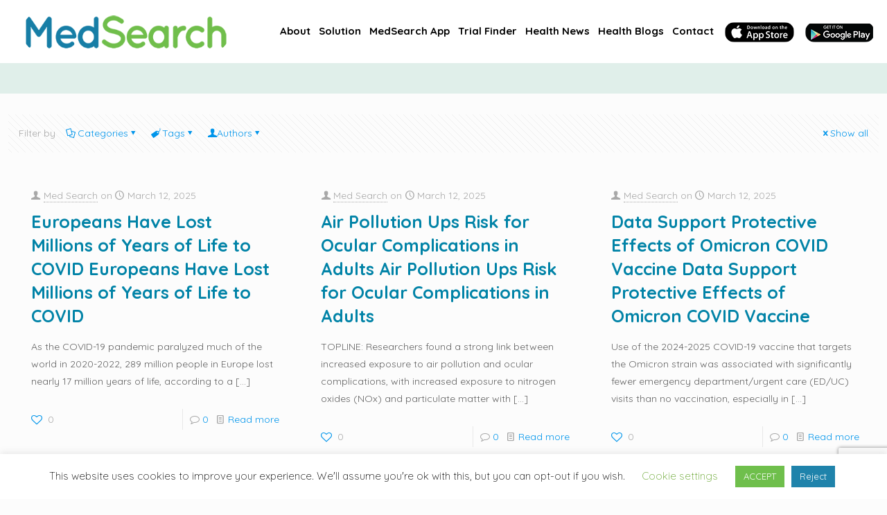

--- FILE ---
content_type: text/html; charset=UTF-8
request_url: https://www.medsearchuk.com/category/healthnews/medscape/page/233/
body_size: 36144
content:
<!DOCTYPE html>
<html lang="en-US" class="no-js " itemscope itemtype="https://schema.org/WebPage" >

<head>

<meta charset="UTF-8" />
<link rel="alternate" hreflang="en-US" href="https://www.medsearchuk.com/category/healthnews/medscape/page/233/"/>
<!-- Global site tag (gtag.js) - Google Analytics -->
<script async src="https://www.googletagmanager.com/gtag/js?id=UA-132313722-9" type="7627afa7a06919d9feea72db-text/javascript"></script>
<script type="7627afa7a06919d9feea72db-text/javascript">
  window.dataLayer = window.dataLayer || [];
  function gtag(){dataLayer.push(arguments);}
  gtag('js', new Date());

  gtag('config', 'UA-132313722-9');
</script><title>Medscape Archives | Page 233 of 805 | Medsearch Limited</title><link rel="preload" as="style" href="https://fonts.googleapis.com/css?family=Lato%3A100%2C100i%2C200%2C200i%2C300%2C300i%2C400%2C400i%2C500%2C500i%2C600%2C600i%2C700%2C700i%2C800%2C800i%2C900%2C900i%7CNunito%3A100%2C100i%2C200%2C200i%2C300%2C300i%2C400%2C400i%2C500%2C500i%2C600%2C600i%2C700%2C700i%2C800%2C800i%2C900%2C900i%7CCaveat%3A100%2C100i%2C200%2C200i%2C300%2C300i%2C400%2C400i%2C500%2C500i%2C600%2C600i%2C700%2C700i%2C800%2C800i%2C900%2C900i%7CMontserrat%3A100%2C100i%2C200%2C200i%2C300%2C300i%2C400%2C400i%2C500%2C500i%2C600%2C600i%2C700%2C700i%2C800%2C800i%2C900%2C900i%7CPlayfair%20Display%3A100%2C100i%2C200%2C200i%2C300%2C300i%2C400%2C400i%2C500%2C500i%2C600%2C600i%2C700%2C700i%2C800%2C800i%2C900%2C900i%7CQuicksand%3A1%2C300%2C400%2C400italic%2C500%2C700%2C700italic&#038;display=swap" /><script src="/cdn-cgi/scripts/7d0fa10a/cloudflare-static/rocket-loader.min.js" data-cf-settings="7627afa7a06919d9feea72db-|49"></script><link rel="stylesheet" href="https://fonts.googleapis.com/css?family=Lato%3A100%2C100i%2C200%2C200i%2C300%2C300i%2C400%2C400i%2C500%2C500i%2C600%2C600i%2C700%2C700i%2C800%2C800i%2C900%2C900i%7CNunito%3A100%2C100i%2C200%2C200i%2C300%2C300i%2C400%2C400i%2C500%2C500i%2C600%2C600i%2C700%2C700i%2C800%2C800i%2C900%2C900i%7CCaveat%3A100%2C100i%2C200%2C200i%2C300%2C300i%2C400%2C400i%2C500%2C500i%2C600%2C600i%2C700%2C700i%2C800%2C800i%2C900%2C900i%7CMontserrat%3A100%2C100i%2C200%2C200i%2C300%2C300i%2C400%2C400i%2C500%2C500i%2C600%2C600i%2C700%2C700i%2C800%2C800i%2C900%2C900i%7CPlayfair%20Display%3A100%2C100i%2C200%2C200i%2C300%2C300i%2C400%2C400i%2C500%2C500i%2C600%2C600i%2C700%2C700i%2C800%2C800i%2C900%2C900i%7CQuicksand%3A1%2C300%2C400%2C400italic%2C500%2C700%2C700italic&#038;display=swap" media="print" onload="this.media='all'" /><noscript><link rel="stylesheet" href="https://fonts.googleapis.com/css?family=Lato%3A100%2C100i%2C200%2C200i%2C300%2C300i%2C400%2C400i%2C500%2C500i%2C600%2C600i%2C700%2C700i%2C800%2C800i%2C900%2C900i%7CNunito%3A100%2C100i%2C200%2C200i%2C300%2C300i%2C400%2C400i%2C500%2C500i%2C600%2C600i%2C700%2C700i%2C800%2C800i%2C900%2C900i%7CCaveat%3A100%2C100i%2C200%2C200i%2C300%2C300i%2C400%2C400i%2C500%2C500i%2C600%2C600i%2C700%2C700i%2C800%2C800i%2C900%2C900i%7CMontserrat%3A100%2C100i%2C200%2C200i%2C300%2C300i%2C400%2C400i%2C500%2C500i%2C600%2C600i%2C700%2C700i%2C800%2C800i%2C900%2C900i%7CPlayfair%20Display%3A100%2C100i%2C200%2C200i%2C300%2C300i%2C400%2C400i%2C500%2C500i%2C600%2C600i%2C700%2C700i%2C800%2C800i%2C900%2C900i%7CQuicksand%3A1%2C300%2C400%2C400italic%2C500%2C700%2C700italic&#038;display=swap" /></noscript>
<meta name='robots' content='max-image-preview:large' />

<!-- Google Tag Manager for WordPress by gtm4wp.com -->
<script data-cfasync="false" data-pagespeed-no-defer>
	var gtm4wp_datalayer_name = "dataLayer";
	var dataLayer = dataLayer || [];
</script>
<!-- End Google Tag Manager for WordPress by gtm4wp.com --><meta name="format-detection" content="telephone=no">
<meta name="viewport" content="width=device-width, initial-scale=1, maximum-scale=1" />
<link rel="shortcut icon" href="/wp-content/uploads/2020/01/favicon1.png" type="image/x-icon" />
<link rel="apple-touch-icon" href="/wp-content/uploads/2020/01/apple-touch-icon.png" />
<meta name="theme-color" content="#ffffff" media="(prefers-color-scheme: light)">
<meta name="theme-color" content="#ffffff" media="(prefers-color-scheme: dark)">

<!-- This site is optimized with the Yoast SEO Premium plugin v13.1 - https://yoast.com/wordpress/plugins/seo/ -->
<meta name="robots" content="max-snippet:-1, max-image-preview:large, max-video-preview:-1"/>
<link rel="canonical" href="https://www.medsearchuk.com/category/healthnews/medscape/page/233/" />
<link rel="prev" href="https://www.medsearchuk.com/category/healthnews/medscape/page/232/" />
<link rel="next" href="https://www.medsearchuk.com/category/healthnews/medscape/page/234/" />
<meta property="og:locale" content="en_US" />
<meta property="og:type" content="object" />
<meta property="og:title" content="Medscape Archives | Page 233 of 805 | Medsearch Limited" />
<meta property="og:url" content="https://www.medsearchuk.com/category/healthnews/medscape/" />
<meta property="og:site_name" content="Medsearch Limited" />
<meta name="twitter:card" content="summary_large_image" />
<meta name="twitter:title" content="Medscape Archives | Page 233 of 805 | Medsearch Limited" />
<meta name="twitter:site" content="@medsearchuk" />
<script type='application/ld+json' class='yoast-schema-graph yoast-schema-graph--main'>{"@context":"https://schema.org","@graph":[{"@type":"Organization","@id":"https://www.medsearchuk.com/#organization","name":"MedSearch UK Limited","url":"https://www.medsearchuk.com/","sameAs":["https://web.facebook.com/medsearchuk/","https://www.instagram.com/medsearchuk/","https://www.linkedin.com/company/medsearch-uk/","https://www.youtube.com/channel/UCZqn68Z8N3hpU_cDxQdwrkQ","https://twitter.com/medsearchuk"],"logo":{"@type":"ImageObject","@id":"https://www.medsearchuk.com/#logo","inLanguage":"en-US","url":"https://www.medsearchuk.com/wp-content/uploads/2020/07/logo.png","width":180,"height":160,"caption":"MedSearch UK Limited"},"image":{"@id":"https://www.medsearchuk.com/#logo"}},{"@type":"WebSite","@id":"https://www.medsearchuk.com/#website","url":"https://www.medsearchuk.com/","name":"Medsearch Limited","inLanguage":"en-US","description":"Smart Health Informatics","publisher":{"@id":"https://www.medsearchuk.com/#organization"},"potentialAction":{"@type":"SearchAction","target":"https://www.medsearchuk.com/?s={search_term_string}","query-input":"required name=search_term_string"}},{"@type":"CollectionPage","@id":"https://www.medsearchuk.com/category/healthnews/medscape/page/233/#webpage","url":"https://www.medsearchuk.com/category/healthnews/medscape/page/233/","name":"Medscape Archives | Page 233 of 805 | Medsearch Limited","isPartOf":{"@id":"https://www.medsearchuk.com/#website"},"inLanguage":"en-US"}]}</script>
<!-- / Yoast SEO Premium plugin. -->

<link rel='dns-prefetch' href='//fonts.googleapis.com' />
<link href='https://fonts.gstatic.com' crossorigin rel='preconnect' />
<link rel="alternate" type="application/rss+xml" title="Medsearch Limited &raquo; Feed" href="https://www.medsearchuk.com/feed/" />
<link rel="alternate" type="application/rss+xml" title="Medsearch Limited &raquo; Comments Feed" href="https://www.medsearchuk.com/comments/feed/" />
<link rel="alternate" type="application/rss+xml" title="Medsearch Limited &raquo; Medscape Category Feed" href="https://www.medsearchuk.com/category/healthnews/medscape/feed/" />
<style id='wp-img-auto-sizes-contain-inline-css' type='text/css'>
img:is([sizes=auto i],[sizes^="auto," i]){contain-intrinsic-size:3000px 1500px}
/*# sourceURL=wp-img-auto-sizes-contain-inline-css */
</style>
<link rel='stylesheet' id='layerslider-css' href='https://www.medsearchuk.com/wp-content/plugins/LayerSlider/assets/static/layerslider/css/layerslider.css?ver=7.0.5' type='text/css' media='all' />

<style id='wp-emoji-styles-inline-css' type='text/css'>

	img.wp-smiley, img.emoji {
		display: inline !important;
		border: none !important;
		box-shadow: none !important;
		height: 1em !important;
		width: 1em !important;
		margin: 0 0.07em !important;
		vertical-align: -0.1em !important;
		background: none !important;
		padding: 0 !important;
	}
/*# sourceURL=wp-emoji-styles-inline-css */
</style>
<style id='wp-block-library-inline-css' type='text/css'>
:root{--wp-block-synced-color:#7a00df;--wp-block-synced-color--rgb:122,0,223;--wp-bound-block-color:var(--wp-block-synced-color);--wp-editor-canvas-background:#ddd;--wp-admin-theme-color:#007cba;--wp-admin-theme-color--rgb:0,124,186;--wp-admin-theme-color-darker-10:#006ba1;--wp-admin-theme-color-darker-10--rgb:0,107,160.5;--wp-admin-theme-color-darker-20:#005a87;--wp-admin-theme-color-darker-20--rgb:0,90,135;--wp-admin-border-width-focus:2px}@media (min-resolution:192dpi){:root{--wp-admin-border-width-focus:1.5px}}.wp-element-button{cursor:pointer}:root .has-very-light-gray-background-color{background-color:#eee}:root .has-very-dark-gray-background-color{background-color:#313131}:root .has-very-light-gray-color{color:#eee}:root .has-very-dark-gray-color{color:#313131}:root .has-vivid-green-cyan-to-vivid-cyan-blue-gradient-background{background:linear-gradient(135deg,#00d084,#0693e3)}:root .has-purple-crush-gradient-background{background:linear-gradient(135deg,#34e2e4,#4721fb 50%,#ab1dfe)}:root .has-hazy-dawn-gradient-background{background:linear-gradient(135deg,#faaca8,#dad0ec)}:root .has-subdued-olive-gradient-background{background:linear-gradient(135deg,#fafae1,#67a671)}:root .has-atomic-cream-gradient-background{background:linear-gradient(135deg,#fdd79a,#004a59)}:root .has-nightshade-gradient-background{background:linear-gradient(135deg,#330968,#31cdcf)}:root .has-midnight-gradient-background{background:linear-gradient(135deg,#020381,#2874fc)}:root{--wp--preset--font-size--normal:16px;--wp--preset--font-size--huge:42px}.has-regular-font-size{font-size:1em}.has-larger-font-size{font-size:2.625em}.has-normal-font-size{font-size:var(--wp--preset--font-size--normal)}.has-huge-font-size{font-size:var(--wp--preset--font-size--huge)}.has-text-align-center{text-align:center}.has-text-align-left{text-align:left}.has-text-align-right{text-align:right}.has-fit-text{white-space:nowrap!important}#end-resizable-editor-section{display:none}.aligncenter{clear:both}.items-justified-left{justify-content:flex-start}.items-justified-center{justify-content:center}.items-justified-right{justify-content:flex-end}.items-justified-space-between{justify-content:space-between}.screen-reader-text{border:0;clip-path:inset(50%);height:1px;margin:-1px;overflow:hidden;padding:0;position:absolute;width:1px;word-wrap:normal!important}.screen-reader-text:focus{background-color:#ddd;clip-path:none;color:#444;display:block;font-size:1em;height:auto;left:5px;line-height:normal;padding:15px 23px 14px;text-decoration:none;top:5px;width:auto;z-index:100000}html :where(.has-border-color){border-style:solid}html :where([style*=border-top-color]){border-top-style:solid}html :where([style*=border-right-color]){border-right-style:solid}html :where([style*=border-bottom-color]){border-bottom-style:solid}html :where([style*=border-left-color]){border-left-style:solid}html :where([style*=border-width]){border-style:solid}html :where([style*=border-top-width]){border-top-style:solid}html :where([style*=border-right-width]){border-right-style:solid}html :where([style*=border-bottom-width]){border-bottom-style:solid}html :where([style*=border-left-width]){border-left-style:solid}html :where(img[class*=wp-image-]){height:auto;max-width:100%}:where(figure){margin:0 0 1em}html :where(.is-position-sticky){--wp-admin--admin-bar--position-offset:var(--wp-admin--admin-bar--height,0px)}@media screen and (max-width:600px){html :where(.is-position-sticky){--wp-admin--admin-bar--position-offset:0px}}

/*# sourceURL=wp-block-library-inline-css */
</style><style id='global-styles-inline-css' type='text/css'>
:root{--wp--preset--aspect-ratio--square: 1;--wp--preset--aspect-ratio--4-3: 4/3;--wp--preset--aspect-ratio--3-4: 3/4;--wp--preset--aspect-ratio--3-2: 3/2;--wp--preset--aspect-ratio--2-3: 2/3;--wp--preset--aspect-ratio--16-9: 16/9;--wp--preset--aspect-ratio--9-16: 9/16;--wp--preset--color--black: #000000;--wp--preset--color--cyan-bluish-gray: #abb8c3;--wp--preset--color--white: #ffffff;--wp--preset--color--pale-pink: #f78da7;--wp--preset--color--vivid-red: #cf2e2e;--wp--preset--color--luminous-vivid-orange: #ff6900;--wp--preset--color--luminous-vivid-amber: #fcb900;--wp--preset--color--light-green-cyan: #7bdcb5;--wp--preset--color--vivid-green-cyan: #00d084;--wp--preset--color--pale-cyan-blue: #8ed1fc;--wp--preset--color--vivid-cyan-blue: #0693e3;--wp--preset--color--vivid-purple: #9b51e0;--wp--preset--gradient--vivid-cyan-blue-to-vivid-purple: linear-gradient(135deg,rgb(6,147,227) 0%,rgb(155,81,224) 100%);--wp--preset--gradient--light-green-cyan-to-vivid-green-cyan: linear-gradient(135deg,rgb(122,220,180) 0%,rgb(0,208,130) 100%);--wp--preset--gradient--luminous-vivid-amber-to-luminous-vivid-orange: linear-gradient(135deg,rgb(252,185,0) 0%,rgb(255,105,0) 100%);--wp--preset--gradient--luminous-vivid-orange-to-vivid-red: linear-gradient(135deg,rgb(255,105,0) 0%,rgb(207,46,46) 100%);--wp--preset--gradient--very-light-gray-to-cyan-bluish-gray: linear-gradient(135deg,rgb(238,238,238) 0%,rgb(169,184,195) 100%);--wp--preset--gradient--cool-to-warm-spectrum: linear-gradient(135deg,rgb(74,234,220) 0%,rgb(151,120,209) 20%,rgb(207,42,186) 40%,rgb(238,44,130) 60%,rgb(251,105,98) 80%,rgb(254,248,76) 100%);--wp--preset--gradient--blush-light-purple: linear-gradient(135deg,rgb(255,206,236) 0%,rgb(152,150,240) 100%);--wp--preset--gradient--blush-bordeaux: linear-gradient(135deg,rgb(254,205,165) 0%,rgb(254,45,45) 50%,rgb(107,0,62) 100%);--wp--preset--gradient--luminous-dusk: linear-gradient(135deg,rgb(255,203,112) 0%,rgb(199,81,192) 50%,rgb(65,88,208) 100%);--wp--preset--gradient--pale-ocean: linear-gradient(135deg,rgb(255,245,203) 0%,rgb(182,227,212) 50%,rgb(51,167,181) 100%);--wp--preset--gradient--electric-grass: linear-gradient(135deg,rgb(202,248,128) 0%,rgb(113,206,126) 100%);--wp--preset--gradient--midnight: linear-gradient(135deg,rgb(2,3,129) 0%,rgb(40,116,252) 100%);--wp--preset--font-size--small: 13px;--wp--preset--font-size--medium: 20px;--wp--preset--font-size--large: 36px;--wp--preset--font-size--x-large: 42px;--wp--preset--spacing--20: 0.44rem;--wp--preset--spacing--30: 0.67rem;--wp--preset--spacing--40: 1rem;--wp--preset--spacing--50: 1.5rem;--wp--preset--spacing--60: 2.25rem;--wp--preset--spacing--70: 3.38rem;--wp--preset--spacing--80: 5.06rem;--wp--preset--shadow--natural: 6px 6px 9px rgba(0, 0, 0, 0.2);--wp--preset--shadow--deep: 12px 12px 50px rgba(0, 0, 0, 0.4);--wp--preset--shadow--sharp: 6px 6px 0px rgba(0, 0, 0, 0.2);--wp--preset--shadow--outlined: 6px 6px 0px -3px rgb(255, 255, 255), 6px 6px rgb(0, 0, 0);--wp--preset--shadow--crisp: 6px 6px 0px rgb(0, 0, 0);}:where(.is-layout-flex){gap: 0.5em;}:where(.is-layout-grid){gap: 0.5em;}body .is-layout-flex{display: flex;}.is-layout-flex{flex-wrap: wrap;align-items: center;}.is-layout-flex > :is(*, div){margin: 0;}body .is-layout-grid{display: grid;}.is-layout-grid > :is(*, div){margin: 0;}:where(.wp-block-columns.is-layout-flex){gap: 2em;}:where(.wp-block-columns.is-layout-grid){gap: 2em;}:where(.wp-block-post-template.is-layout-flex){gap: 1.25em;}:where(.wp-block-post-template.is-layout-grid){gap: 1.25em;}.has-black-color{color: var(--wp--preset--color--black) !important;}.has-cyan-bluish-gray-color{color: var(--wp--preset--color--cyan-bluish-gray) !important;}.has-white-color{color: var(--wp--preset--color--white) !important;}.has-pale-pink-color{color: var(--wp--preset--color--pale-pink) !important;}.has-vivid-red-color{color: var(--wp--preset--color--vivid-red) !important;}.has-luminous-vivid-orange-color{color: var(--wp--preset--color--luminous-vivid-orange) !important;}.has-luminous-vivid-amber-color{color: var(--wp--preset--color--luminous-vivid-amber) !important;}.has-light-green-cyan-color{color: var(--wp--preset--color--light-green-cyan) !important;}.has-vivid-green-cyan-color{color: var(--wp--preset--color--vivid-green-cyan) !important;}.has-pale-cyan-blue-color{color: var(--wp--preset--color--pale-cyan-blue) !important;}.has-vivid-cyan-blue-color{color: var(--wp--preset--color--vivid-cyan-blue) !important;}.has-vivid-purple-color{color: var(--wp--preset--color--vivid-purple) !important;}.has-black-background-color{background-color: var(--wp--preset--color--black) !important;}.has-cyan-bluish-gray-background-color{background-color: var(--wp--preset--color--cyan-bluish-gray) !important;}.has-white-background-color{background-color: var(--wp--preset--color--white) !important;}.has-pale-pink-background-color{background-color: var(--wp--preset--color--pale-pink) !important;}.has-vivid-red-background-color{background-color: var(--wp--preset--color--vivid-red) !important;}.has-luminous-vivid-orange-background-color{background-color: var(--wp--preset--color--luminous-vivid-orange) !important;}.has-luminous-vivid-amber-background-color{background-color: var(--wp--preset--color--luminous-vivid-amber) !important;}.has-light-green-cyan-background-color{background-color: var(--wp--preset--color--light-green-cyan) !important;}.has-vivid-green-cyan-background-color{background-color: var(--wp--preset--color--vivid-green-cyan) !important;}.has-pale-cyan-blue-background-color{background-color: var(--wp--preset--color--pale-cyan-blue) !important;}.has-vivid-cyan-blue-background-color{background-color: var(--wp--preset--color--vivid-cyan-blue) !important;}.has-vivid-purple-background-color{background-color: var(--wp--preset--color--vivid-purple) !important;}.has-black-border-color{border-color: var(--wp--preset--color--black) !important;}.has-cyan-bluish-gray-border-color{border-color: var(--wp--preset--color--cyan-bluish-gray) !important;}.has-white-border-color{border-color: var(--wp--preset--color--white) !important;}.has-pale-pink-border-color{border-color: var(--wp--preset--color--pale-pink) !important;}.has-vivid-red-border-color{border-color: var(--wp--preset--color--vivid-red) !important;}.has-luminous-vivid-orange-border-color{border-color: var(--wp--preset--color--luminous-vivid-orange) !important;}.has-luminous-vivid-amber-border-color{border-color: var(--wp--preset--color--luminous-vivid-amber) !important;}.has-light-green-cyan-border-color{border-color: var(--wp--preset--color--light-green-cyan) !important;}.has-vivid-green-cyan-border-color{border-color: var(--wp--preset--color--vivid-green-cyan) !important;}.has-pale-cyan-blue-border-color{border-color: var(--wp--preset--color--pale-cyan-blue) !important;}.has-vivid-cyan-blue-border-color{border-color: var(--wp--preset--color--vivid-cyan-blue) !important;}.has-vivid-purple-border-color{border-color: var(--wp--preset--color--vivid-purple) !important;}.has-vivid-cyan-blue-to-vivid-purple-gradient-background{background: var(--wp--preset--gradient--vivid-cyan-blue-to-vivid-purple) !important;}.has-light-green-cyan-to-vivid-green-cyan-gradient-background{background: var(--wp--preset--gradient--light-green-cyan-to-vivid-green-cyan) !important;}.has-luminous-vivid-amber-to-luminous-vivid-orange-gradient-background{background: var(--wp--preset--gradient--luminous-vivid-amber-to-luminous-vivid-orange) !important;}.has-luminous-vivid-orange-to-vivid-red-gradient-background{background: var(--wp--preset--gradient--luminous-vivid-orange-to-vivid-red) !important;}.has-very-light-gray-to-cyan-bluish-gray-gradient-background{background: var(--wp--preset--gradient--very-light-gray-to-cyan-bluish-gray) !important;}.has-cool-to-warm-spectrum-gradient-background{background: var(--wp--preset--gradient--cool-to-warm-spectrum) !important;}.has-blush-light-purple-gradient-background{background: var(--wp--preset--gradient--blush-light-purple) !important;}.has-blush-bordeaux-gradient-background{background: var(--wp--preset--gradient--blush-bordeaux) !important;}.has-luminous-dusk-gradient-background{background: var(--wp--preset--gradient--luminous-dusk) !important;}.has-pale-ocean-gradient-background{background: var(--wp--preset--gradient--pale-ocean) !important;}.has-electric-grass-gradient-background{background: var(--wp--preset--gradient--electric-grass) !important;}.has-midnight-gradient-background{background: var(--wp--preset--gradient--midnight) !important;}.has-small-font-size{font-size: var(--wp--preset--font-size--small) !important;}.has-medium-font-size{font-size: var(--wp--preset--font-size--medium) !important;}.has-large-font-size{font-size: var(--wp--preset--font-size--large) !important;}.has-x-large-font-size{font-size: var(--wp--preset--font-size--x-large) !important;}
/*# sourceURL=global-styles-inline-css */
</style>

<style id='classic-theme-styles-inline-css' type='text/css'>
/*! This file is auto-generated */
.wp-block-button__link{color:#fff;background-color:#32373c;border-radius:9999px;box-shadow:none;text-decoration:none;padding:calc(.667em + 2px) calc(1.333em + 2px);font-size:1.125em}.wp-block-file__button{background:#32373c;color:#fff;text-decoration:none}
/*# sourceURL=/wp-includes/css/classic-themes.min.css */
</style>
<link rel='stylesheet' id='contact-form-7-css' href='https://www.medsearchuk.com/wp-content/plugins/contact-form-7/includes/css/styles.css?ver=6.1.4' type='text/css' media='all' />
<link rel='stylesheet' id='cookie-law-info-css' href='https://www.medsearchuk.com/wp-content/plugins/cookie-law-info/legacy/public/css/cookie-law-info-public.css?ver=3.3.9' type='text/css' media='all' />
<link rel='stylesheet' id='cookie-law-info-gdpr-css' href='https://www.medsearchuk.com/wp-content/plugins/cookie-law-info/legacy/public/css/cookie-law-info-gdpr.css?ver=3.3.9' type='text/css' media='all' />
<link rel='stylesheet' id='menu-image-css' href='https://www.medsearchuk.com/wp-content/plugins/menu-image/includes/css/menu-image.css?ver=3.13' type='text/css' media='all' />
<link rel='stylesheet' id='dashicons-css' href='https://www.medsearchuk.com/wp-includes/css/dashicons.min.css?ver=6.9' type='text/css' media='all' />
<link rel='stylesheet' id='mfn-be-css' href='https://www.medsearchuk.com/wp-content/themes/betheme/css/be.css?ver=27.2.7' type='text/css' media='all' />
<link rel='stylesheet' id='mfn-animations-css' href='https://www.medsearchuk.com/wp-content/themes/betheme/assets/animations/animations.min.css?ver=27.2.7' type='text/css' media='all' />
<link rel='stylesheet' id='mfn-font-awesome-css' href='https://www.medsearchuk.com/wp-content/themes/betheme/fonts/fontawesome/fontawesome.css?ver=27.2.7' type='text/css' media='all' />
<link rel='stylesheet' id='mfn-jplayer-css' href='https://www.medsearchuk.com/wp-content/themes/betheme/assets/jplayer/css/jplayer.blue.monday.min.css?ver=27.2.7' type='text/css' media='all' />
<link rel='stylesheet' id='mfn-responsive-css' href='https://www.medsearchuk.com/wp-content/themes/betheme/css/responsive.css?ver=27.2.7' type='text/css' media='all' />

<style id='mfn-dynamic-inline-css' type='text/css'>
html{background-color:#FCFCFC}#Wrapper,#Content,.mfn-popup .mfn-popup-content,.mfn-off-canvas-sidebar .mfn-off-canvas-content-wrapper,.mfn-cart-holder,.mfn-header-login,#Top_bar .search_wrapper,#Top_bar .top_bar_right .mfn-live-search-box,.column_livesearch .mfn-live-search-wrapper,.column_livesearch .mfn-live-search-box{background-color:#FCFCFC}.layout-boxed.mfn-bebuilder-header.mfn-ui #Wrapper .mfn-only-sample-content{background-color:#FCFCFC}body:not(.template-slider) #Header{min-height:250px}body.header-below:not(.template-slider) #Header{padding-top:250px}#Subheader{padding:0px}#Footer .widgets_wrapper{padding:70px 0}.has-search-overlay.search-overlay-opened #search-overlay{background-color:rgba(0,0,0,0.6)}body,button,span.date_label,.timeline_items li h3 span,input[type="submit"],input[type="reset"],input[type="button"],input[type="date"],input[type="text"],input[type="password"],input[type="tel"],input[type="email"],textarea,select,.offer_li .title h3,.mfn-menu-item-megamenu{font-family:"Quicksand",-apple-system,BlinkMacSystemFont,"Segoe UI",Roboto,Oxygen-Sans,Ubuntu,Cantarell,"Helvetica Neue",sans-serif}#menu > ul > li > a,a.action_button,#overlay-menu ul li a{font-family:"Quicksand",-apple-system,BlinkMacSystemFont,"Segoe UI",Roboto,Oxygen-Sans,Ubuntu,Cantarell,"Helvetica Neue",sans-serif}#Subheader .title{font-family:"Quicksand",-apple-system,BlinkMacSystemFont,"Segoe UI",Roboto,Oxygen-Sans,Ubuntu,Cantarell,"Helvetica Neue",sans-serif}h1,h2,h3,h4,.text-logo #logo{font-family:"Quicksand",-apple-system,BlinkMacSystemFont,"Segoe UI",Roboto,Oxygen-Sans,Ubuntu,Cantarell,"Helvetica Neue",sans-serif}h5,h6{font-family:"Quicksand",-apple-system,BlinkMacSystemFont,"Segoe UI",Roboto,Oxygen-Sans,Ubuntu,Cantarell,"Helvetica Neue",sans-serif}blockquote{font-family:"Quicksand",-apple-system,BlinkMacSystemFont,"Segoe UI",Roboto,Oxygen-Sans,Ubuntu,Cantarell,"Helvetica Neue",sans-serif}.chart_box .chart .num,.counter .desc_wrapper .number-wrapper,.how_it_works .image .number,.pricing-box .plan-header .price,.quick_fact .number-wrapper,.woocommerce .product div.entry-summary .price{font-family:"Quicksand",-apple-system,BlinkMacSystemFont,"Segoe UI",Roboto,Oxygen-Sans,Ubuntu,Cantarell,"Helvetica Neue",sans-serif}body,.mfn-menu-item-megamenu{font-size:14px;line-height:25px;font-weight:400;letter-spacing:0px}.big{font-size:16px;line-height:28px;font-weight:400;letter-spacing:0px}#menu > ul > li > a,a.action_button,#overlay-menu ul li a{font-size:15px;font-weight:400;letter-spacing:0px}#overlay-menu ul li a{line-height:22.5px}#Subheader .title{font-size:30px;line-height:35px;font-weight:400;letter-spacing:1px;font-style:italic}h1,.text-logo #logo{font-size:48px;line-height:50px;font-weight:400;letter-spacing:0px}h2{font-size:30px;line-height:34px;font-weight:300;letter-spacing:0px}h3,.woocommerce ul.products li.product h3,.woocommerce #customer_login h2{font-size:25px;line-height:29px;font-weight:300;letter-spacing:0px}h4,.woocommerce .woocommerce-order-details__title,.woocommerce .wc-bacs-bank-details-heading,.woocommerce .woocommerce-customer-details h2{font-size:21px;line-height:25px;font-weight:500;letter-spacing:0px}h5{font-size:15px;line-height:25px;font-weight:700;letter-spacing:0px}h6{font-size:14px;line-height:25px;font-weight:400;letter-spacing:0px}#Intro .intro-title{font-size:70px;line-height:70px;font-weight:400;letter-spacing:0px}@media only screen and (min-width:768px) and (max-width:959px){body,.mfn-menu-item-megamenu{font-size:13px;line-height:21px;font-weight:400;letter-spacing:0px}.big{font-size:14px;line-height:24px;font-weight:400;letter-spacing:0px}#menu > ul > li > a,a.action_button,#overlay-menu ul li a{font-size:13px;font-weight:400;letter-spacing:0px}#overlay-menu ul li a{line-height:19.5px}#Subheader .title{font-size:26px;line-height:30px;font-weight:400;letter-spacing:1px;font-style:italic}h1,.text-logo #logo{font-size:41px;line-height:43px;font-weight:400;letter-spacing:0px}h2{font-size:26px;line-height:29px;font-weight:300;letter-spacing:0px}h3,.woocommerce ul.products li.product h3,.woocommerce #customer_login h2{font-size:21px;line-height:25px;font-weight:300;letter-spacing:0px}h4,.woocommerce .woocommerce-order-details__title,.woocommerce .wc-bacs-bank-details-heading,.woocommerce .woocommerce-customer-details h2{font-size:18px;line-height:21px;font-weight:500;letter-spacing:0px}h5{font-size:13px;line-height:21px;font-weight:700;letter-spacing:0px}h6{font-size:13px;line-height:21px;font-weight:400;letter-spacing:0px}#Intro .intro-title{font-size:60px;line-height:60px;font-weight:400;letter-spacing:0px}blockquote{font-size:15px}.chart_box .chart .num{font-size:45px;line-height:45px}.counter .desc_wrapper .number-wrapper{font-size:45px;line-height:45px}.counter .desc_wrapper .title{font-size:14px;line-height:18px}.faq .question .title{font-size:14px}.fancy_heading .title{font-size:38px;line-height:38px}.offer .offer_li .desc_wrapper .title h3{font-size:32px;line-height:32px}.offer_thumb_ul li.offer_thumb_li .desc_wrapper .title h3{font-size:32px;line-height:32px}.pricing-box .plan-header h2{font-size:27px;line-height:27px}.pricing-box .plan-header .price > span{font-size:40px;line-height:40px}.pricing-box .plan-header .price sup.currency{font-size:18px;line-height:18px}.pricing-box .plan-header .price sup.period{font-size:14px;line-height:14px}.quick_fact .number-wrapper{font-size:80px;line-height:80px}.trailer_box .desc h2{font-size:27px;line-height:27px}.widget > h3{font-size:17px;line-height:20px}}@media only screen and (min-width:480px) and (max-width:767px){body,.mfn-menu-item-megamenu{font-size:13px;line-height:19px;font-weight:400;letter-spacing:0px}.big{font-size:13px;line-height:21px;font-weight:400;letter-spacing:0px}#menu > ul > li > a,a.action_button,#overlay-menu ul li a{font-size:13px;font-weight:400;letter-spacing:0px}#overlay-menu ul li a{line-height:19.5px}#Subheader .title{font-size:23px;line-height:26px;font-weight:400;letter-spacing:1px;font-style:italic}h1,.text-logo #logo{font-size:36px;line-height:38px;font-weight:400;letter-spacing:0px}h2{font-size:23px;line-height:26px;font-weight:300;letter-spacing:0px}h3,.woocommerce ul.products li.product h3,.woocommerce #customer_login h2{font-size:19px;line-height:22px;font-weight:300;letter-spacing:0px}h4,.woocommerce .woocommerce-order-details__title,.woocommerce .wc-bacs-bank-details-heading,.woocommerce .woocommerce-customer-details h2{font-size:16px;line-height:19px;font-weight:500;letter-spacing:0px}h5{font-size:13px;line-height:19px;font-weight:700;letter-spacing:0px}h6{font-size:13px;line-height:19px;font-weight:400;letter-spacing:0px}#Intro .intro-title{font-size:53px;line-height:53px;font-weight:400;letter-spacing:0px}blockquote{font-size:14px}.chart_box .chart .num{font-size:40px;line-height:40px}.counter .desc_wrapper .number-wrapper{font-size:40px;line-height:40px}.counter .desc_wrapper .title{font-size:13px;line-height:16px}.faq .question .title{font-size:13px}.fancy_heading .title{font-size:34px;line-height:34px}.offer .offer_li .desc_wrapper .title h3{font-size:28px;line-height:28px}.offer_thumb_ul li.offer_thumb_li .desc_wrapper .title h3{font-size:28px;line-height:28px}.pricing-box .plan-header h2{font-size:24px;line-height:24px}.pricing-box .plan-header .price > span{font-size:34px;line-height:34px}.pricing-box .plan-header .price sup.currency{font-size:16px;line-height:16px}.pricing-box .plan-header .price sup.period{font-size:13px;line-height:13px}.quick_fact .number-wrapper{font-size:70px;line-height:70px}.trailer_box .desc h2{font-size:24px;line-height:24px}.widget > h3{font-size:16px;line-height:19px}}@media only screen and (max-width:479px){body,.mfn-menu-item-megamenu{font-size:13px;line-height:19px;font-weight:400;letter-spacing:0px}.big{font-size:13px;line-height:19px;font-weight:400;letter-spacing:0px}#menu > ul > li > a,a.action_button,#overlay-menu ul li a{font-size:13px;font-weight:400;letter-spacing:0px}#overlay-menu ul li a{line-height:19.5px}#Subheader .title{font-size:18px;line-height:21px;font-weight:400;letter-spacing:1px;font-style:italic}h1,.text-logo #logo{font-size:29px;line-height:30px;font-weight:400;letter-spacing:0px}h2{font-size:18px;line-height:20px;font-weight:300;letter-spacing:0px}h3,.woocommerce ul.products li.product h3,.woocommerce #customer_login h2{font-size:15px;line-height:19px;font-weight:300;letter-spacing:0px}h4,.woocommerce .woocommerce-order-details__title,.woocommerce .wc-bacs-bank-details-heading,.woocommerce .woocommerce-customer-details h2{font-size:13px;line-height:19px;font-weight:500;letter-spacing:0px}h5{font-size:13px;line-height:19px;font-weight:700;letter-spacing:0px}h6{font-size:13px;line-height:19px;font-weight:400;letter-spacing:0px}#Intro .intro-title{font-size:42px;line-height:42px;font-weight:400;letter-spacing:0px}blockquote{font-size:13px}.chart_box .chart .num{font-size:35px;line-height:35px}.counter .desc_wrapper .number-wrapper{font-size:35px;line-height:35px}.counter .desc_wrapper .title{font-size:13px;line-height:26px}.faq .question .title{font-size:13px}.fancy_heading .title{font-size:30px;line-height:30px}.offer .offer_li .desc_wrapper .title h3{font-size:26px;line-height:26px}.offer_thumb_ul li.offer_thumb_li .desc_wrapper .title h3{font-size:26px;line-height:26px}.pricing-box .plan-header h2{font-size:21px;line-height:21px}.pricing-box .plan-header .price > span{font-size:32px;line-height:32px}.pricing-box .plan-header .price sup.currency{font-size:14px;line-height:14px}.pricing-box .plan-header .price sup.period{font-size:13px;line-height:13px}.quick_fact .number-wrapper{font-size:60px;line-height:60px}.trailer_box .desc h2{font-size:21px;line-height:21px}.widget > h3{font-size:15px;line-height:18px}}.with_aside .sidebar.columns{width:23%}.with_aside .sections_group{width:77%}.aside_both .sidebar.columns{width:18%}.aside_both .sidebar.sidebar-1{margin-left:-82%}.aside_both .sections_group{width:64%;margin-left:18%}@media only screen and (min-width:1240px){#Wrapper,.with_aside .content_wrapper{max-width:1300px}body.layout-boxed.mfn-header-scrolled .mfn-header-tmpl.mfn-sticky-layout-width{max-width:1300px;left:0;right:0;margin-left:auto;margin-right:auto}body.layout-boxed:not(.mfn-header-scrolled) .mfn-header-tmpl.mfn-header-layout-width,body.layout-boxed .mfn-header-tmpl.mfn-header-layout-width:not(.mfn-hasSticky){max-width:1300px;left:0;right:0;margin-left:auto;margin-right:auto}body.layout-boxed.mfn-bebuilder-header.mfn-ui .mfn-only-sample-content{max-width:1300px;margin-left:auto;margin-right:auto}.section_wrapper,.container{max-width:1280px}.layout-boxed.header-boxed #Top_bar.is-sticky{max-width:1300px}}@media only screen and (max-width:767px){.content_wrapper .section_wrapper,.container,.four.columns .widget-area{max-width:550px !important}}  .button-default .button,.button-flat .button,.button-round .button{background-color:#f7f7f7;color:#747474}.button-stroke .button{border-color:#f7f7f7;color:#747474}.button-stroke .button:hover{background-color:#f7f7f7;color:#fff}.button-default .button_theme,.button-default button,.button-default input[type="button"],.button-default input[type="reset"],.button-default input[type="submit"],.button-flat .button_theme,.button-flat button,.button-flat input[type="button"],.button-flat input[type="reset"],.button-flat input[type="submit"],.button-round .button_theme,.button-round button,.button-round input[type="button"],.button-round input[type="reset"],.button-round input[type="submit"],.woocommerce #respond input#submit,.woocommerce a.button:not(.default),.woocommerce button.button,.woocommerce input.button,.woocommerce #respond input#submit:hover,.woocommerce a.button:hover,.woocommerce button.button:hover,.woocommerce input.button:hover{color:#ffffff}.button-default #respond input#submit.alt.disabled,.button-default #respond input#submit.alt.disabled:hover,.button-default #respond input#submit.alt:disabled,.button-default #respond input#submit.alt:disabled:hover,.button-default #respond input#submit.alt:disabled[disabled],.button-default #respond input#submit.alt:disabled[disabled]:hover,.button-default a.button.alt.disabled,.button-default a.button.alt.disabled:hover,.button-default a.button.alt:disabled,.button-default a.button.alt:disabled:hover,.button-default a.button.alt:disabled[disabled],.button-default a.button.alt:disabled[disabled]:hover,.button-default button.button.alt.disabled,.button-default button.button.alt.disabled:hover,.button-default button.button.alt:disabled,.button-default button.button.alt:disabled:hover,.button-default button.button.alt:disabled[disabled],.button-default button.button.alt:disabled[disabled]:hover,.button-default input.button.alt.disabled,.button-default input.button.alt.disabled:hover,.button-default input.button.alt:disabled,.button-default input.button.alt:disabled:hover,.button-default input.button.alt:disabled[disabled],.button-default input.button.alt:disabled[disabled]:hover,.button-default #respond input#submit.alt,.button-default a.button.alt,.button-default button.button.alt,.button-default input.button.alt,.button-default #respond input#submit.alt:hover,.button-default a.button.alt:hover,.button-default button.button.alt:hover,.button-default input.button.alt:hover,.button-flat #respond input#submit.alt.disabled,.button-flat #respond input#submit.alt.disabled:hover,.button-flat #respond input#submit.alt:disabled,.button-flat #respond input#submit.alt:disabled:hover,.button-flat #respond input#submit.alt:disabled[disabled],.button-flat #respond input#submit.alt:disabled[disabled]:hover,.button-flat a.button.alt.disabled,.button-flat a.button.alt.disabled:hover,.button-flat a.button.alt:disabled,.button-flat a.button.alt:disabled:hover,.button-flat a.button.alt:disabled[disabled],.button-flat a.button.alt:disabled[disabled]:hover,.button-flat button.button.alt.disabled,.button-flat button.button.alt.disabled:hover,.button-flat button.button.alt:disabled,.button-flat button.button.alt:disabled:hover,.button-flat button.button.alt:disabled[disabled],.button-flat button.button.alt:disabled[disabled]:hover,.button-flat input.button.alt.disabled,.button-flat input.button.alt.disabled:hover,.button-flat input.button.alt:disabled,.button-flat input.button.alt:disabled:hover,.button-flat input.button.alt:disabled[disabled],.button-flat input.button.alt:disabled[disabled]:hover,.button-flat #respond input#submit.alt,.button-flat a.button.alt,.button-flat button.button.alt,.button-flat input.button.alt,.button-flat #respond input#submit.alt:hover,.button-flat a.button.alt:hover,.button-flat button.button.alt:hover,.button-flat input.button.alt:hover,.button-round #respond input#submit.alt.disabled,.button-round #respond input#submit.alt.disabled:hover,.button-round #respond input#submit.alt:disabled,.button-round #respond input#submit.alt:disabled:hover,.button-round #respond input#submit.alt:disabled[disabled],.button-round #respond input#submit.alt:disabled[disabled]:hover,.button-round a.button.alt.disabled,.button-round a.button.alt.disabled:hover,.button-round a.button.alt:disabled,.button-round a.button.alt:disabled:hover,.button-round a.button.alt:disabled[disabled],.button-round a.button.alt:disabled[disabled]:hover,.button-round button.button.alt.disabled,.button-round button.button.alt.disabled:hover,.button-round button.button.alt:disabled,.button-round button.button.alt:disabled:hover,.button-round button.button.alt:disabled[disabled],.button-round button.button.alt:disabled[disabled]:hover,.button-round input.button.alt.disabled,.button-round input.button.alt.disabled:hover,.button-round input.button.alt:disabled,.button-round input.button.alt:disabled:hover,.button-round input.button.alt:disabled[disabled],.button-round input.button.alt:disabled[disabled]:hover,.button-round #respond input#submit.alt,.button-round a.button.alt,.button-round button.button.alt,.button-round input.button.alt,.button-round #respond input#submit.alt:hover,.button-round a.button.alt:hover,.button-round button.button.alt:hover,.button-round input.button.alt:hover{background-color:#0095eb;color:#ffffff}.button-stroke.woocommerce a.button:not(.default),.button-stroke .woocommerce a.button:not(.default),.button-stroke #respond input#submit.alt.disabled,.button-stroke #respond input#submit.alt.disabled:hover,.button-stroke #respond input#submit.alt:disabled,.button-stroke #respond input#submit.alt:disabled:hover,.button-stroke #respond input#submit.alt:disabled[disabled],.button-stroke #respond input#submit.alt:disabled[disabled]:hover,.button-stroke a.button.alt.disabled,.button-stroke a.button.alt.disabled:hover,.button-stroke a.button.alt:disabled,.button-stroke a.button.alt:disabled:hover,.button-stroke a.button.alt:disabled[disabled],.button-stroke a.button.alt:disabled[disabled]:hover,.button-stroke button.button.alt.disabled,.button-stroke button.button.alt.disabled:hover,.button-stroke button.button.alt:disabled,.button-stroke button.button.alt:disabled:hover,.button-stroke button.button.alt:disabled[disabled],.button-stroke button.button.alt:disabled[disabled]:hover,.button-stroke input.button.alt.disabled,.button-stroke input.button.alt.disabled:hover,.button-stroke input.button.alt:disabled,.button-stroke input.button.alt:disabled:hover,.button-stroke input.button.alt:disabled[disabled],.button-stroke input.button.alt:disabled[disabled]:hover,.button-stroke #respond input#submit.alt,.button-stroke a.button.alt,.button-stroke button.button.alt,.button-stroke input.button.alt{border-color:#0095eb;background:none;color:#0095eb}.button-stroke.woocommerce a.button:not(.default):hover,.button-stroke .woocommerce a.button:not(.default):hover,.button-stroke #respond input#submit.alt:hover,.button-stroke a.button.alt:hover,.button-stroke button.button.alt:hover,.button-stroke input.button.alt:hover,.button-stroke a.action_button:hover{background-color:#0095eb;color:#ffffff}.action_button,.action_button:hover{background-color:#f7f7f7;color:#747474}.button-stroke a.action_button{border-color:#f7f7f7}.footer_button{color:#65666C!important;background-color:transparent;box-shadow:none!important}.footer_button:after{display:none!important}.button-custom.woocommerce .button,.button-custom .button,.button-custom .action_button,.button-custom .footer_button,.button-custom button,.button-custom button.button,.button-custom input[type="button"],.button-custom input[type="reset"],.button-custom input[type="submit"],.button-custom .woocommerce #respond input#submit,.button-custom .woocommerce a.button,.button-custom .woocommerce button.button,.button-custom .woocommerce input.button,.button-custom:where(body:not(.woocommerce-block-theme-has-button-styles)) .woocommerce button.button:disabled[disabled]{font-family:Roboto;font-size:14px;line-height:14px;font-weight:400;letter-spacing:0px;padding:12px 20px 12px 20px;border-width:0px;border-radius:0px}body.button-custom .button{color:#626262;background-color:#dbdddf;border-color:transparent}body.button-custom .button:hover{color:#626262;background-color:#d3d3d3;border-color:transparent}body .button-custom .button_theme,body.button-custom .button_theme,.button-custom button,.button-custom input[type="button"],.button-custom input[type="reset"],.button-custom input[type="submit"],.button-custom .woocommerce #respond input#submit,body.button-custom.woocommerce a.button:not(.default),.button-custom .woocommerce button.button,.button-custom .woocommerce input.button,.button-custom .woocommerce a.button_theme:not(.default){color:#ffffff;background-color:#0095eb;border-color:transparent;box-shadow:unset}body .button-custom .button_theme:hover,body.button-custom .button_theme:hover,.button-custom button:hover,.button-custom input[type="button"]:hover,.button-custom input[type="reset"]:hover,.button-custom input[type="submit"]:hover,.button-custom .woocommerce #respond input#submit:hover,body.button-custom.woocommerce a.button:not(.default):hover,.button-custom .woocommerce button.button:hover,.button-custom .woocommerce input.button:hover,.button-custom .woocommerce a.button_theme:not(.default):hover{color:#ffffff;background-color:#007cc3;border-color:transparent}body.button-custom .action_button{color:#626262;background-color:#dbdddf;border-color:transparent;box-shadow:unset}body.button-custom .action_button:hover{color:#626262;background-color:#d3d3d3;border-color:transparent}.button-custom #respond input#submit.alt.disabled,.button-custom #respond input#submit.alt.disabled:hover,.button-custom #respond input#submit.alt:disabled,.button-custom #respond input#submit.alt:disabled:hover,.button-custom #respond input#submit.alt:disabled[disabled],.button-custom #respond input#submit.alt:disabled[disabled]:hover,.button-custom a.button.alt.disabled,.button-custom a.button.alt.disabled:hover,.button-custom a.button.alt:disabled,.button-custom a.button.alt:disabled:hover,.button-custom a.button.alt:disabled[disabled],.button-custom a.button.alt:disabled[disabled]:hover,.button-custom button.button.alt.disabled,.button-custom button.button.alt.disabled:hover,.button-custom button.button.alt:disabled,.button-custom button.button.alt:disabled:hover,.button-custom button.button.alt:disabled[disabled],.button-custom button.button.alt:disabled[disabled]:hover,.button-custom input.button.alt.disabled,.button-custom input.button.alt.disabled:hover,.button-custom input.button.alt:disabled,.button-custom input.button.alt:disabled:hover,.button-custom input.button.alt:disabled[disabled],.button-custom input.button.alt:disabled[disabled]:hover,.button-custom #respond input#submit.alt,.button-custom a.button.alt,.button-custom button.button.alt,.button-custom input.button.alt{line-height:14px;padding:12px 20px 12px 20px;color:#ffffff;background-color:#0095eb;font-family:Roboto;font-size:14px;font-weight:400;letter-spacing:0px;border-width:0px;border-radius:0px}.button-custom #respond input#submit.alt:hover,.button-custom a.button.alt:hover,.button-custom button.button.alt:hover,.button-custom input.button.alt:hover,.button-custom a.action_button:hover{color:#ffffff;background-color:#007cc3}#Top_bar #logo,.header-fixed #Top_bar #logo,.header-plain #Top_bar #logo,.header-transparent #Top_bar #logo{height:60px;line-height:60px;padding:15px 0}.logo-overflow #Top_bar:not(.is-sticky) .logo{height:90px}#Top_bar .menu > li > a{padding:15px 0}.menu-highlight:not(.header-creative) #Top_bar .menu > li > a{margin:20px 0}.header-plain:not(.menu-highlight) #Top_bar .menu > li > a span:not(.description){line-height:90px}.header-fixed #Top_bar .menu > li > a{padding:30px 0}@media only screen and (max-width:767px){.mobile-header-mini #Top_bar #logo{height:50px!important;line-height:50px!important;margin:5px 0}}#Top_bar #logo img.svg{width:100px}.image_frame,.wp-caption{border-width:0px}.alert{border-radius:0px}#Top_bar .top_bar_right .top-bar-right-input input{width:200px}.mfn-live-search-box .mfn-live-search-list{max-height:300px}#Side_slide{right:-250px;width:250px}#Side_slide.left{left:-250px}.blog-teaser li .desc-wrapper .desc{background-position-y:-1px}@media only screen and ( max-width:767px ){}@media only screen and (min-width:1240px){body:not(.header-simple) #Top_bar #menu{display:block!important}.tr-menu #Top_bar #menu{background:none!important}#Top_bar .menu > li > ul.mfn-megamenu > li{float:left}#Top_bar .menu > li > ul.mfn-megamenu > li.mfn-megamenu-cols-1{width:100%}#Top_bar .menu > li > ul.mfn-megamenu > li.mfn-megamenu-cols-2{width:50%}#Top_bar .menu > li > ul.mfn-megamenu > li.mfn-megamenu-cols-3{width:33.33%}#Top_bar .menu > li > ul.mfn-megamenu > li.mfn-megamenu-cols-4{width:25%}#Top_bar .menu > li > ul.mfn-megamenu > li.mfn-megamenu-cols-5{width:20%}#Top_bar .menu > li > ul.mfn-megamenu > li.mfn-megamenu-cols-6{width:16.66%}#Top_bar .menu > li > ul.mfn-megamenu > li > ul{display:block!important;position:inherit;left:auto;top:auto;border-width:0 1px 0 0}#Top_bar .menu > li > ul.mfn-megamenu > li:last-child > ul{border:0}#Top_bar .menu > li > ul.mfn-megamenu > li > ul li{width:auto}#Top_bar .menu > li > ul.mfn-megamenu a.mfn-megamenu-title{text-transform:uppercase;font-weight:400;background:none}#Top_bar .menu > li > ul.mfn-megamenu a .menu-arrow{display:none}.menuo-right #Top_bar .menu > li > ul.mfn-megamenu{left:0;width:98%!important;margin:0 1%;padding:20px 0}.menuo-right #Top_bar .menu > li > ul.mfn-megamenu-bg{box-sizing:border-box}#Top_bar .menu > li > ul.mfn-megamenu-bg{padding:20px 166px 20px 20px;background-repeat:no-repeat;background-position:right bottom}.rtl #Top_bar .menu > li > ul.mfn-megamenu-bg{padding-left:166px;padding-right:20px;background-position:left bottom}#Top_bar .menu > li > ul.mfn-megamenu-bg > li{background:none}#Top_bar .menu > li > ul.mfn-megamenu-bg > li a{border:none}#Top_bar .menu > li > ul.mfn-megamenu-bg > li > ul{background:none!important;-webkit-box-shadow:0 0 0 0;-moz-box-shadow:0 0 0 0;box-shadow:0 0 0 0}.mm-vertical #Top_bar .container{position:relative}.mm-vertical #Top_bar .top_bar_left{position:static}.mm-vertical #Top_bar .menu > li ul{box-shadow:0 0 0 0 transparent!important;background-image:none}.mm-vertical #Top_bar .menu > li > ul.mfn-megamenu{padding:20px 0}.mm-vertical.header-plain #Top_bar .menu > li > ul.mfn-megamenu{width:100%!important;margin:0}.mm-vertical #Top_bar .menu > li > ul.mfn-megamenu > li{display:table-cell;float:none!important;width:10%;padding:0 15px;border-right:1px solid rgba(0,0,0,0.05)}.mm-vertical #Top_bar .menu > li > ul.mfn-megamenu > li:last-child{border-right-width:0}.mm-vertical #Top_bar .menu > li > ul.mfn-megamenu > li.hide-border{border-right-width:0}.mm-vertical #Top_bar .menu > li > ul.mfn-megamenu > li a{border-bottom-width:0;padding:9px 15px;line-height:120%}.mm-vertical #Top_bar .menu > li > ul.mfn-megamenu a.mfn-megamenu-title{font-weight:700}.rtl .mm-vertical #Top_bar .menu > li > ul.mfn-megamenu > li:first-child{border-right-width:0}.rtl .mm-vertical #Top_bar .menu > li > ul.mfn-megamenu > li:last-child{border-right-width:1px}body.header-shop #Top_bar #menu{display:flex!important}.header-shop #Top_bar.is-sticky .top_bar_row_second{display:none}.header-plain:not(.menuo-right) #Header .top_bar_left{width:auto!important}.header-stack.header-center #Top_bar #menu{display:inline-block!important}.header-simple #Top_bar #menu{display:none;height:auto;width:300px;bottom:auto;top:100%;right:1px;position:absolute;margin:0}.header-simple #Header a.responsive-menu-toggle{display:block;right:10px}.header-simple #Top_bar #menu > ul{width:100%;float:left}.header-simple #Top_bar #menu ul li{width:100%;padding-bottom:0;border-right:0;position:relative}.header-simple #Top_bar #menu ul li a{padding:0 20px;margin:0;display:block;height:auto;line-height:normal;border:none}.header-simple #Top_bar #menu ul li a:not(.menu-toggle):after{display:none}.header-simple #Top_bar #menu ul li a span{border:none;line-height:44px;display:inline;padding:0}.header-simple #Top_bar #menu ul li.submenu .menu-toggle{display:block;position:absolute;right:0;top:0;width:44px;height:44px;line-height:44px;font-size:30px;font-weight:300;text-align:center;cursor:pointer;color:#444;opacity:0.33;transform:unset}.header-simple #Top_bar #menu ul li.submenu .menu-toggle:after{content:"+";position:static}.header-simple #Top_bar #menu ul li.hover > .menu-toggle:after{content:"-"}.header-simple #Top_bar #menu ul li.hover a{border-bottom:0}.header-simple #Top_bar #menu ul.mfn-megamenu li .menu-toggle{display:none}.header-simple #Top_bar #menu ul li ul{position:relative!important;left:0!important;top:0;padding:0;margin:0!important;width:auto!important;background-image:none}.header-simple #Top_bar #menu ul li ul li{width:100%!important;display:block;padding:0}.header-simple #Top_bar #menu ul li ul li a{padding:0 20px 0 30px}.header-simple #Top_bar #menu ul li ul li a .menu-arrow{display:none}.header-simple #Top_bar #menu ul li ul li a span{padding:0}.header-simple #Top_bar #menu ul li ul li a span:after{display:none!important}.header-simple #Top_bar .menu > li > ul.mfn-megamenu a.mfn-megamenu-title{text-transform:uppercase;font-weight:400}.header-simple #Top_bar .menu > li > ul.mfn-megamenu > li > ul{display:block!important;position:inherit;left:auto;top:auto}.header-simple #Top_bar #menu ul li ul li ul{border-left:0!important;padding:0;top:0}.header-simple #Top_bar #menu ul li ul li ul li a{padding:0 20px 0 40px}.rtl.header-simple #Top_bar #menu{left:1px;right:auto}.rtl.header-simple #Top_bar a.responsive-menu-toggle{left:10px;right:auto}.rtl.header-simple #Top_bar #menu ul li.submenu .menu-toggle{left:0;right:auto}.rtl.header-simple #Top_bar #menu ul li ul{left:auto!important;right:0!important}.rtl.header-simple #Top_bar #menu ul li ul li a{padding:0 30px 0 20px}.rtl.header-simple #Top_bar #menu ul li ul li ul li a{padding:0 40px 0 20px}.menu-highlight #Top_bar .menu > li{margin:0 2px}.menu-highlight:not(.header-creative) #Top_bar .menu > li > a{padding:0;-webkit-border-radius:5px;border-radius:5px}.menu-highlight #Top_bar .menu > li > a:after{display:none}.menu-highlight #Top_bar .menu > li > a span:not(.description){line-height:50px}.menu-highlight #Top_bar .menu > li > a span.description{display:none}.menu-highlight.header-stack #Top_bar .menu > li > a{margin:10px 0!important}.menu-highlight.header-stack #Top_bar .menu > li > a span:not(.description){line-height:40px}.menu-highlight.header-simple #Top_bar #menu ul li,.menu-highlight.header-creative #Top_bar #menu ul li{margin:0}.menu-highlight.header-simple #Top_bar #menu ul li > a,.menu-highlight.header-creative #Top_bar #menu ul li > a{-webkit-border-radius:0;border-radius:0}.menu-highlight:not(.header-fixed):not(.header-simple) #Top_bar.is-sticky .menu > li > a{margin:10px 0!important;padding:5px 0!important}.menu-highlight:not(.header-fixed):not(.header-simple) #Top_bar.is-sticky .menu > li > a span{line-height:30px!important}.header-modern.menu-highlight.menuo-right .menu_wrapper{margin-right:20px}.menu-line-below #Top_bar .menu > li > a:not(.menu-toggle):after{top:auto;bottom:-4px}.menu-line-below #Top_bar.is-sticky .menu > li > a:not(.menu-toggle):after{top:auto;bottom:-4px}.menu-line-below-80 #Top_bar:not(.is-sticky) .menu > li > a:not(.menu-toggle):after{height:4px;left:10%;top:50%;margin-top:20px;width:80%}.menu-line-below-80-1 #Top_bar:not(.is-sticky) .menu > li > a:not(.menu-toggle):after{height:1px;left:10%;top:50%;margin-top:20px;width:80%}.menu-link-color #Top_bar .menu > li > a:not(.menu-toggle):after{display:none!important}.menu-arrow-top #Top_bar .menu > li > a:after{background:none repeat scroll 0 0 rgba(0,0,0,0)!important;border-color:#ccc transparent transparent;border-style:solid;border-width:7px 7px 0;display:block;height:0;left:50%;margin-left:-7px;top:0!important;width:0}.menu-arrow-top #Top_bar.is-sticky .menu > li > a:after{top:0!important}.menu-arrow-bottom #Top_bar .menu > li > a:after{background:none!important;border-color:transparent transparent #ccc;border-style:solid;border-width:0 7px 7px;display:block;height:0;left:50%;margin-left:-7px;top:auto;bottom:0;width:0}.menu-arrow-bottom #Top_bar.is-sticky .menu > li > a:after{top:auto;bottom:0}.menuo-no-borders #Top_bar .menu > li > a span{border-width:0!important}.menuo-no-borders #Header_creative #Top_bar .menu > li > a span{border-bottom-width:0}.menuo-no-borders.header-plain #Top_bar a#header_cart,.menuo-no-borders.header-plain #Top_bar a#search_button,.menuo-no-borders.header-plain #Top_bar .wpml-languages,.menuo-no-borders.header-plain #Top_bar a.action_button{border-width:0}.menuo-right #Top_bar .menu_wrapper{float:right}.menuo-right.header-stack:not(.header-center) #Top_bar .menu_wrapper{margin-right:150px}body.header-creative{padding-left:50px}body.header-creative.header-open{padding-left:250px}body.error404,body.under-construction,body.template-blank,body.under-construction.header-rtl.header-creative.header-open{padding-left:0!important;padding-right:0!important}.header-creative.footer-fixed #Footer,.header-creative.footer-sliding #Footer,.header-creative.footer-stick #Footer.is-sticky{box-sizing:border-box;padding-left:50px}.header-open.footer-fixed #Footer,.header-open.footer-sliding #Footer,.header-creative.footer-stick #Footer.is-sticky{padding-left:250px}.header-rtl.header-creative.footer-fixed #Footer,.header-rtl.header-creative.footer-sliding #Footer,.header-rtl.header-creative.footer-stick #Footer.is-sticky{padding-left:0;padding-right:50px}.header-rtl.header-open.footer-fixed #Footer,.header-rtl.header-open.footer-sliding #Footer,.header-rtl.header-creative.footer-stick #Footer.is-sticky{padding-right:250px}#Header_creative{background-color:#fff;position:fixed;width:250px;height:100%;left:-200px;top:0;z-index:9002;-webkit-box-shadow:2px 0 4px 2px rgba(0,0,0,.15);box-shadow:2px 0 4px 2px rgba(0,0,0,.15)}#Header_creative .container{width:100%}#Header_creative .creative-wrapper{opacity:0;margin-right:50px}#Header_creative a.creative-menu-toggle{display:block;width:34px;height:34px;line-height:34px;font-size:22px;text-align:center;position:absolute;top:10px;right:8px;border-radius:3px}.admin-bar #Header_creative a.creative-menu-toggle{top:42px}#Header_creative #Top_bar{position:static;width:100%}#Header_creative #Top_bar .top_bar_left{width:100%!important;float:none}#Header_creative #Top_bar .logo{float:none;text-align:center;margin:15px 0}#Header_creative #Top_bar #menu{background-color:transparent}#Header_creative #Top_bar .menu_wrapper{float:none;margin:0 0 30px}#Header_creative #Top_bar .menu > li{width:100%;float:none;position:relative}#Header_creative #Top_bar .menu > li > a{padding:0;text-align:center}#Header_creative #Top_bar .menu > li > a:after{display:none}#Header_creative #Top_bar .menu > li > a span{border-right:0;border-bottom-width:1px;line-height:38px}#Header_creative #Top_bar .menu li ul{left:100%;right:auto;top:0;box-shadow:2px 2px 2px 0 rgba(0,0,0,0.03);-webkit-box-shadow:2px 2px 2px 0 rgba(0,0,0,0.03)}#Header_creative #Top_bar .menu > li > ul.mfn-megamenu{margin:0;width:700px!important}#Header_creative #Top_bar .menu > li > ul.mfn-megamenu > li > ul{left:0}#Header_creative #Top_bar .menu li ul li a{padding-top:9px;padding-bottom:8px}#Header_creative #Top_bar .menu li ul li ul{top:0}#Header_creative #Top_bar .menu > li > a span.description{display:block;font-size:13px;line-height:28px!important;clear:both}.menuo-arrows #Top_bar .menu > li.submenu > a > span:after{content:unset!important}#Header_creative #Top_bar .top_bar_right{width:100%!important;float:left;height:auto;margin-bottom:35px;text-align:center;padding:0 20px;top:0;-webkit-box-sizing:border-box;-moz-box-sizing:border-box;box-sizing:border-box}#Header_creative #Top_bar .top_bar_right:before{content:none}#Header_creative #Top_bar .top_bar_right .top_bar_right_wrapper{flex-wrap:wrap;justify-content:center}#Header_creative #Top_bar .top_bar_right .top-bar-right-icon,#Header_creative #Top_bar .top_bar_right .wpml-languages,#Header_creative #Top_bar .top_bar_right .top-bar-right-button,#Header_creative #Top_bar .top_bar_right .top-bar-right-input{min-height:30px;margin:5px}#Header_creative #Top_bar .search_wrapper{left:100%;top:auto}#Header_creative #Top_bar .banner_wrapper{display:block;text-align:center}#Header_creative #Top_bar .banner_wrapper img{max-width:100%;height:auto;display:inline-block}#Header_creative #Action_bar{display:none;position:absolute;bottom:0;top:auto;clear:both;padding:0 20px;box-sizing:border-box}#Header_creative #Action_bar .contact_details{width:100%;text-align:center;margin-bottom:20px}#Header_creative #Action_bar .contact_details li{padding:0}#Header_creative #Action_bar .social{float:none;text-align:center;padding:5px 0 15px}#Header_creative #Action_bar .social li{margin-bottom:2px}#Header_creative #Action_bar .social-menu{float:none;text-align:center}#Header_creative #Action_bar .social-menu li{border-color:rgba(0,0,0,.1)}#Header_creative .social li a{color:rgba(0,0,0,.5)}#Header_creative .social li a:hover{color:#000}#Header_creative .creative-social{position:absolute;bottom:10px;right:0;width:50px}#Header_creative .creative-social li{display:block;float:none;width:100%;text-align:center;margin-bottom:5px}.header-creative .fixed-nav.fixed-nav-prev{margin-left:50px}.header-creative.header-open .fixed-nav.fixed-nav-prev{margin-left:250px}.menuo-last #Header_creative #Top_bar .menu li.last ul{top:auto;bottom:0}.header-open #Header_creative{left:0}.header-open #Header_creative .creative-wrapper{opacity:1;margin:0!important}.header-open #Header_creative .creative-menu-toggle,.header-open #Header_creative .creative-social{display:none}.header-open #Header_creative #Action_bar{display:block}body.header-rtl.header-creative{padding-left:0;padding-right:50px}.header-rtl #Header_creative{left:auto;right:-200px}.header-rtl #Header_creative .creative-wrapper{margin-left:50px;margin-right:0}.header-rtl #Header_creative a.creative-menu-toggle{left:8px;right:auto}.header-rtl #Header_creative .creative-social{left:0;right:auto}.header-rtl #Footer #back_to_top.sticky{right:125px}.header-rtl #popup_contact{right:70px}.header-rtl #Header_creative #Top_bar .menu li ul{left:auto;right:100%}.header-rtl #Header_creative #Top_bar .search_wrapper{left:auto;right:100%}.header-rtl .fixed-nav.fixed-nav-prev{margin-left:0!important}.header-rtl .fixed-nav.fixed-nav-next{margin-right:50px}body.header-rtl.header-creative.header-open{padding-left:0;padding-right:250px!important}.header-rtl.header-open #Header_creative{left:auto;right:0}.header-rtl.header-open #Footer #back_to_top.sticky{right:325px}.header-rtl.header-open #popup_contact{right:270px}.header-rtl.header-open .fixed-nav.fixed-nav-next{margin-right:250px}#Header_creative.active{left:-1px}.header-rtl #Header_creative.active{left:auto;right:-1px}#Header_creative.active .creative-wrapper{opacity:1;margin:0}.header-creative .vc_row[data-vc-full-width]{padding-left:50px}.header-creative.header-open .vc_row[data-vc-full-width]{padding-left:250px}.header-open .vc_parallax .vc_parallax-inner{left:auto;width:calc(100% - 250px)}.header-open.header-rtl .vc_parallax .vc_parallax-inner{left:0;right:auto}#Header_creative.scroll{height:100%;overflow-y:auto}#Header_creative.scroll:not(.dropdown) .menu li ul{display:none!important}#Header_creative.scroll #Action_bar{position:static}#Header_creative.dropdown{outline:none}#Header_creative.dropdown #Top_bar .menu_wrapper{float:left;width:100%}#Header_creative.dropdown #Top_bar #menu ul li{position:relative;float:left}#Header_creative.dropdown #Top_bar #menu ul li a:not(.menu-toggle):after{display:none}#Header_creative.dropdown #Top_bar #menu ul li a span{line-height:38px;padding:0}#Header_creative.dropdown #Top_bar #menu ul li.submenu .menu-toggle{display:block;position:absolute;right:0;top:0;width:38px;height:38px;line-height:38px;font-size:26px;font-weight:300;text-align:center;cursor:pointer;color:#444;opacity:0.33;z-index:203}#Header_creative.dropdown #Top_bar #menu ul li.submenu .menu-toggle:after{content:"+";position:static}#Header_creative.dropdown #Top_bar #menu ul li.hover > .menu-toggle:after{content:"-"}#Header_creative.dropdown #Top_bar #menu ul.sub-menu li:not(:last-of-type) a{border-bottom:0}#Header_creative.dropdown #Top_bar #menu ul.mfn-megamenu li .menu-toggle{display:none}#Header_creative.dropdown #Top_bar #menu ul li ul{position:relative!important;left:0!important;top:0;padding:0;margin-left:0!important;width:auto!important;background-image:none}#Header_creative.dropdown #Top_bar #menu ul li ul li{width:100%!important}#Header_creative.dropdown #Top_bar #menu ul li ul li a{padding:0 10px;text-align:center}#Header_creative.dropdown #Top_bar #menu ul li ul li a .menu-arrow{display:none}#Header_creative.dropdown #Top_bar #menu ul li ul li a span{padding:0}#Header_creative.dropdown #Top_bar #menu ul li ul li a span:after{display:none!important}#Header_creative.dropdown #Top_bar .menu > li > ul.mfn-megamenu a.mfn-megamenu-title{text-transform:uppercase;font-weight:400}#Header_creative.dropdown #Top_bar .menu > li > ul.mfn-megamenu > li > ul{display:block!important;position:inherit;left:auto;top:auto}#Header_creative.dropdown #Top_bar #menu ul li ul li ul{border-left:0!important;padding:0;top:0}#Header_creative{transition:left .5s ease-in-out,right .5s ease-in-out}#Header_creative .creative-wrapper{transition:opacity .5s ease-in-out,margin 0s ease-in-out .5s}#Header_creative.active .creative-wrapper{transition:opacity .5s ease-in-out,margin 0s ease-in-out}}@media only screen and (min-width:1240px){#Top_bar.is-sticky{position:fixed!important;width:100%;left:0;top:-60px;height:60px;z-index:701;background:#fff;opacity:.97;-webkit-box-shadow:0 2px 5px 0 rgba(0,0,0,0.1);-moz-box-shadow:0 2px 5px 0 rgba(0,0,0,0.1);box-shadow:0 2px 5px 0 rgba(0,0,0,0.1)}.layout-boxed.header-boxed #Top_bar.is-sticky{left:50%;-webkit-transform:translateX(-50%);transform:translateX(-50%)}#Top_bar.is-sticky .top_bar_left,#Top_bar.is-sticky .top_bar_right,#Top_bar.is-sticky .top_bar_right:before{background:none;box-shadow:unset}#Top_bar.is-sticky .logo{width:auto;margin:0 30px 0 20px;padding:0}#Top_bar.is-sticky #logo,#Top_bar.is-sticky .custom-logo-link{padding:5px 0!important;height:50px!important;line-height:50px!important}.logo-no-sticky-padding #Top_bar.is-sticky #logo{height:60px!important;line-height:60px!important}#Top_bar.is-sticky #logo img.logo-main{display:none}#Top_bar.is-sticky #logo img.logo-sticky{display:inline;max-height:35px}.logo-sticky-width-auto #Top_bar.is-sticky #logo img.logo-sticky{width:auto}#Top_bar.is-sticky .menu_wrapper{clear:none}#Top_bar.is-sticky .menu_wrapper .menu > li > a{padding:15px 0}#Top_bar.is-sticky .menu > li > a,#Top_bar.is-sticky .menu > li > a span{line-height:30px}#Top_bar.is-sticky .menu > li > a:after{top:auto;bottom:-4px}#Top_bar.is-sticky .menu > li > a span.description{display:none}#Top_bar.is-sticky .secondary_menu_wrapper,#Top_bar.is-sticky .banner_wrapper{display:none}.header-overlay #Top_bar.is-sticky{display:none}.sticky-dark #Top_bar.is-sticky,.sticky-dark #Top_bar.is-sticky #menu{background:rgba(0,0,0,.8)}.sticky-dark #Top_bar.is-sticky .menu > li:not(.current-menu-item) > a{color:#fff}.sticky-dark #Top_bar.is-sticky .top_bar_right .top-bar-right-icon{color:rgba(255,255,255,.9)}.sticky-dark #Top_bar.is-sticky .top_bar_right .top-bar-right-icon svg .path{stroke:rgba(255,255,255,.9)}.sticky-dark #Top_bar.is-sticky .wpml-languages a.active,.sticky-dark #Top_bar.is-sticky .wpml-languages ul.wpml-lang-dropdown{background:rgba(0,0,0,0.1);border-color:rgba(0,0,0,0.1)}.sticky-white #Top_bar.is-sticky,.sticky-white #Top_bar.is-sticky #menu{background:rgba(255,255,255,.8)}.sticky-white #Top_bar.is-sticky .menu > li:not(.current-menu-item) > a{color:#222}.sticky-white #Top_bar.is-sticky .top_bar_right .top-bar-right-icon{color:rgba(0,0,0,.8)}.sticky-white #Top_bar.is-sticky .top_bar_right .top-bar-right-icon svg .path{stroke:rgba(0,0,0,.8)}.sticky-white #Top_bar.is-sticky .wpml-languages a.active,.sticky-white #Top_bar.is-sticky .wpml-languages ul.wpml-lang-dropdown{background:rgba(255,255,255,0.1);border-color:rgba(0,0,0,0.1)}}@media only screen and (min-width:768px) and (max-width:1240px){.header_placeholder{height:0!important}}@media only screen and (max-width:1239px){#Top_bar #menu{display:none;height:auto;width:300px;bottom:auto;top:100%;right:1px;position:absolute;margin:0}#Top_bar a.responsive-menu-toggle{display:block}#Top_bar #menu > ul{width:100%;float:left}#Top_bar #menu ul li{width:100%;padding-bottom:0;border-right:0;position:relative}#Top_bar #menu ul li a{padding:0 25px;margin:0;display:block;height:auto;line-height:normal;border:none}#Top_bar #menu ul li a:not(.menu-toggle):after{display:none}#Top_bar #menu ul li a span{border:none;line-height:44px;display:inline;padding:0}#Top_bar #menu ul li a span.description{margin:0 0 0 5px}#Top_bar #menu ul li.submenu .menu-toggle{display:block;position:absolute;right:15px;top:0;width:44px;height:44px;line-height:44px;font-size:30px;font-weight:300;text-align:center;cursor:pointer;color:#444;opacity:0.33;transform:unset}#Top_bar #menu ul li.submenu .menu-toggle:after{content:"+";position:static}#Top_bar #menu ul li.hover > .menu-toggle:after{content:"-"}#Top_bar #menu ul li.hover a{border-bottom:0}#Top_bar #menu ul li a span:after{display:none!important}#Top_bar #menu ul.mfn-megamenu li .menu-toggle{display:none}.menuo-arrows.keyboard-support #Top_bar .menu > li.submenu > a:not(.menu-toggle):after,.menuo-arrows:not(.keyboard-support) #Top_bar .menu > li.submenu > a:not(.menu-toggle)::after{display:none !important}#Top_bar #menu ul li ul{position:relative!important;left:0!important;top:0;padding:0;margin-left:0!important;width:auto!important;background-image:none!important;box-shadow:0 0 0 0 transparent!important;-webkit-box-shadow:0 0 0 0 transparent!important}#Top_bar #menu ul li ul li{width:100%!important}#Top_bar #menu ul li ul li a{padding:0 20px 0 35px}#Top_bar #menu ul li ul li a .menu-arrow{display:none}#Top_bar #menu ul li ul li a span{padding:0}#Top_bar #menu ul li ul li a span:after{display:none!important}#Top_bar .menu > li > ul.mfn-megamenu a.mfn-megamenu-title{text-transform:uppercase;font-weight:400}#Top_bar .menu > li > ul.mfn-megamenu > li > ul{display:block!important;position:inherit;left:auto;top:auto}#Top_bar #menu ul li ul li ul{border-left:0!important;padding:0;top:0}#Top_bar #menu ul li ul li ul li a{padding:0 20px 0 45px}#Header #menu > ul > li.current-menu-item > a,#Header #menu > ul > li.current_page_item > a,#Header #menu > ul > li.current-menu-parent > a,#Header #menu > ul > li.current-page-parent > a,#Header #menu > ul > li.current-menu-ancestor > a,#Header #menu > ul > li.current_page_ancestor > a{background:rgba(0,0,0,.02)}.rtl #Top_bar #menu{left:1px;right:auto}.rtl #Top_bar a.responsive-menu-toggle{left:20px;right:auto}.rtl #Top_bar #menu ul li.submenu .menu-toggle{left:15px;right:auto;border-left:none;border-right:1px solid #eee;transform:unset}.rtl #Top_bar #menu ul li ul{left:auto!important;right:0!important}.rtl #Top_bar #menu ul li ul li a{padding:0 30px 0 20px}.rtl #Top_bar #menu ul li ul li ul li a{padding:0 40px 0 20px}.header-stack .menu_wrapper a.responsive-menu-toggle{position:static!important;margin:11px 0!important}.header-stack .menu_wrapper #menu{left:0;right:auto}.rtl.header-stack #Top_bar #menu{left:auto;right:0}.admin-bar #Header_creative{top:32px}.header-creative.layout-boxed{padding-top:85px}.header-creative.layout-full-width #Wrapper{padding-top:60px}#Header_creative{position:fixed;width:100%;left:0!important;top:0;z-index:1001}#Header_creative .creative-wrapper{display:block!important;opacity:1!important}#Header_creative .creative-menu-toggle,#Header_creative .creative-social{display:none!important;opacity:1!important}#Header_creative #Top_bar{position:static;width:100%}#Header_creative #Top_bar .one{display:flex}#Header_creative #Top_bar #logo,#Header_creative #Top_bar .custom-logo-link{height:50px;line-height:50px;padding:5px 0}#Header_creative #Top_bar #logo img.logo-sticky{max-height:40px!important}#Header_creative #logo img.logo-main{display:none}#Header_creative #logo img.logo-sticky{display:inline-block}.logo-no-sticky-padding #Header_creative #Top_bar #logo{height:60px;line-height:60px;padding:0}.logo-no-sticky-padding #Header_creative #Top_bar #logo img.logo-sticky{max-height:60px!important}#Header_creative #Action_bar{display:none}#Header_creative #Top_bar .top_bar_right:before{content:none}#Header_creative.scroll{overflow:visible!important}}body{--mfn-clients-tiles-hover:#0095eb;--mfn-icon-box-icon:#0095eb;--mfn-sliding-box-bg:#0095eb;--mfn-woo-body-color:#626262;--mfn-woo-heading-color:#626262;--mfn-woo-themecolor:#0095eb;--mfn-woo-bg-themecolor:#0095eb;--mfn-woo-border-themecolor:#0095eb}#Header_wrapper,#Intro{background-color:#e0efea}#Subheader{background-color:rgba(247,247,247,0.7)}.header-classic #Action_bar,.header-fixed #Action_bar,.header-plain #Action_bar,.header-split #Action_bar,.header-shop #Action_bar,.header-shop-split #Action_bar,.header-stack #Action_bar{background-color:#292b33}#Sliding-top{background-color:#545454}#Sliding-top a.sliding-top-control{border-right-color:#545454}#Sliding-top.st-center a.sliding-top-control,#Sliding-top.st-left a.sliding-top-control{border-top-color:#545454}#Footer{background-color:#6fbf4c}.grid .post-item,.masonry:not(.tiles) .post-item,.photo2 .post .post-desc-wrapper{background-color:transparent}.portfolio_group .portfolio-item .desc{background-color:transparent}.woocommerce ul.products li.product,.shop_slider .shop_slider_ul li .item_wrapper .desc{background-color:transparent}body,ul.timeline_items,.icon_box a .desc,.icon_box a:hover .desc,.feature_list ul li a,.list_item a,.list_item a:hover,.widget_recent_entries ul li a,.flat_box a,.flat_box a:hover,.story_box .desc,.content_slider.carousel  ul li a .title,.content_slider.flat.description ul li .desc,.content_slider.flat.description ul li a .desc,.post-nav.minimal a i{color:#626262}.post-nav.minimal a svg{fill:#626262}.themecolor,.opening_hours .opening_hours_wrapper li span,.fancy_heading_icon .icon_top,.fancy_heading_arrows .icon-right-dir,.fancy_heading_arrows .icon-left-dir,.fancy_heading_line .title,.button-love a.mfn-love,.format-link .post-title .icon-link,.pager-single > span,.pager-single a:hover,.widget_meta ul,.widget_pages ul,.widget_rss ul,.widget_mfn_recent_comments ul li:after,.widget_archive ul,.widget_recent_comments ul li:after,.widget_nav_menu ul,.woocommerce ul.products li.product .price,.shop_slider .shop_slider_ul li .item_wrapper .price,.woocommerce-page ul.products li.product .price,.widget_price_filter .price_label .from,.widget_price_filter .price_label .to,.woocommerce ul.product_list_widget li .quantity .amount,.woocommerce .product div.entry-summary .price,.woocommerce .product .woocommerce-variation-price .price,.woocommerce .star-rating span,#Error_404 .error_pic i,.style-simple #Filters .filters_wrapper ul li a:hover,.style-simple #Filters .filters_wrapper ul li.current-cat a,.style-simple .quick_fact .title,.mfn-cart-holder .mfn-ch-content .mfn-ch-product .woocommerce-Price-amount,.woocommerce .comment-form-rating p.stars a:before,.wishlist .wishlist-row .price,.search-results .search-item .post-product-price,.progress_icons.transparent .progress_icon.themebg{color:#0095eb}.mfn-wish-button.loved:not(.link) .path{fill:#0095eb;stroke:#0095eb}.themebg,#comments .commentlist > li .reply a.comment-reply-link,#Filters .filters_wrapper ul li a:hover,#Filters .filters_wrapper ul li.current-cat a,.fixed-nav .arrow,.offer_thumb .slider_pagination a:before,.offer_thumb .slider_pagination a.selected:after,.pager .pages a:hover,.pager .pages a.active,.pager .pages span.page-numbers.current,.pager-single span:after,.portfolio_group.exposure .portfolio-item .desc-inner .line,.Recent_posts ul li .desc:after,.Recent_posts ul li .photo .c,.slider_pagination a.selected,.slider_pagination .slick-active a,.slider_pagination a.selected:after,.slider_pagination .slick-active a:after,.testimonials_slider .slider_images,.testimonials_slider .slider_images a:after,.testimonials_slider .slider_images:before,#Top_bar .header-cart-count,#Top_bar .header-wishlist-count,.mfn-footer-stickymenu ul li a .header-wishlist-count,.mfn-footer-stickymenu ul li a .header-cart-count,.widget_categories ul,.widget_mfn_menu ul li a:hover,.widget_mfn_menu ul li.current-menu-item:not(.current-menu-ancestor) > a,.widget_mfn_menu ul li.current_page_item:not(.current_page_ancestor) > a,.widget_product_categories ul,.widget_recent_entries ul li:after,.woocommerce-account table.my_account_orders .order-number a,.woocommerce-MyAccount-navigation ul li.is-active a,.style-simple .accordion .question:after,.style-simple .faq .question:after,.style-simple .icon_box .desc_wrapper .title:before,.style-simple #Filters .filters_wrapper ul li a:after,.style-simple .trailer_box:hover .desc,.tp-bullets.simplebullets.round .bullet.selected,.tp-bullets.simplebullets.round .bullet.selected:after,.tparrows.default,.tp-bullets.tp-thumbs .bullet.selected:after{background-color:#0095eb}.Latest_news ul li .photo,.Recent_posts.blog_news ul li .photo,.style-simple .opening_hours .opening_hours_wrapper li label,.style-simple .timeline_items li:hover h3,.style-simple .timeline_items li:nth-child(even):hover h3,.style-simple .timeline_items li:hover .desc,.style-simple .timeline_items li:nth-child(even):hover,.style-simple .offer_thumb .slider_pagination a.selected{border-color:#0095eb}a{color:#0095eb}a:hover{color:#007cc3}*::-moz-selection{background-color:#0095eb;color:white}*::selection{background-color:#0095eb;color:white}.blockquote p.author span,.counter .desc_wrapper .title,.article_box .desc_wrapper p,.team .desc_wrapper p.subtitle,.pricing-box .plan-header p.subtitle,.pricing-box .plan-header .price sup.period,.chart_box p,.fancy_heading .inside,.fancy_heading_line .slogan,.post-meta,.post-meta a,.post-footer,.post-footer a span.label,.pager .pages a,.button-love a .label,.pager-single a,#comments .commentlist > li .comment-author .says,.fixed-nav .desc .date,.filters_buttons li.label,.Recent_posts ul li a .desc .date,.widget_recent_entries ul li .post-date,.tp_recent_tweets .twitter_time,.widget_price_filter .price_label,.shop-filters .woocommerce-result-count,.woocommerce ul.product_list_widget li .quantity,.widget_shopping_cart ul.product_list_widget li dl,.product_meta .posted_in,.woocommerce .shop_table .product-name .variation > dd,.shipping-calculator-button:after,.shop_slider .shop_slider_ul li .item_wrapper .price del,.woocommerce .product .entry-summary .woocommerce-product-rating .woocommerce-review-link,.woocommerce .product.style-default .entry-summary .product_meta .tagged_as,.woocommerce .tagged_as,.wishlist .sku_wrapper,.woocommerce .column_product_rating .woocommerce-review-link,.woocommerce #reviews #comments ol.commentlist li .comment-text p.meta .woocommerce-review__verified,.woocommerce #reviews #comments ol.commentlist li .comment-text p.meta .woocommerce-review__dash,.woocommerce #reviews #comments ol.commentlist li .comment-text p.meta .woocommerce-review__published-date,.testimonials_slider .testimonials_slider_ul li .author span,.testimonials_slider .testimonials_slider_ul li .author span a,.Latest_news ul li .desc_footer,.share-simple-wrapper .icons a{color:#a8a8a8}h1,h1 a,h1 a:hover,.text-logo #logo{color:#161922}h2,h2 a,h2 a:hover{color:#161922}h3,h3 a,h3 a:hover{color:#161922}h4,h4 a,h4 a:hover,.style-simple .sliding_box .desc_wrapper h4{color:#161922}h5,h5 a,h5 a:hover{color:#161922}h6,h6 a,h6 a:hover,a.content_link .title{color:#161922}.woocommerce #customer_login h2{color:#161922} .woocommerce .woocommerce-order-details__title,.woocommerce .wc-bacs-bank-details-heading,.woocommerce .woocommerce-customer-details h2,.woocommerce #respond .comment-reply-title,.woocommerce #reviews #comments ol.commentlist li .comment-text p.meta .woocommerce-review__author{color:#161922} .dropcap,.highlight:not(.highlight_image){background-color:#0095eb}.button-default .button_theme,.button-default button,.button-default input[type="button"],.button-default input[type="reset"],.button-default input[type="submit"],.button-flat .button_theme,.button-flat button,.button-flat input[type="button"],.button-flat input[type="reset"],.button-flat input[type="submit"],.button-round .button_theme,.button-round button,.button-round input[type="button"],.button-round input[type="reset"],.button-round input[type="submit"],.woocommerce #respond input#submit,.woocommerce a.button:not(.default),.woocommerce button.button,.woocommerce input.button,.woocommerce #respond input#submit:hover,.woocommerce a.button:not(.default):hover,.woocommerce button.button:hover,.woocommerce input.button:hover{background-color:#0095eb}.button-stroke .button_theme,.button-stroke .button_theme .button_icon i,.button-stroke button,.button-stroke input[type="submit"],.button-stroke input[type="reset"],.button-stroke input[type="button"],.button-stroke .woocommerce #respond input#submit,.button-stroke .woocommerce a.button:not(.default),.button-stroke .woocommerce button.button,.button-stroke.woocommerce input.button{border-color:#0095eb;color:#0095eb}.button-stroke .button_theme:hover,.button-stroke button:hover,.button-stroke input[type="submit"]:hover,.button-stroke input[type="reset"]:hover,.button-stroke input[type="button"]:hover{background-color:#0095eb;color:white}.button-default .single_add_to_cart_button,.button-flat .single_add_to_cart_button,.button-round .single_add_to_cart_button,.button-default .woocommerce .button:disabled,.button-flat .woocommerce .button:disabled,.button-round .woocommerce .button:disabled,.button-default .woocommerce .button.alt,.button-flat .woocommerce .button.alt,.button-round .woocommerce .button.alt{background-color:#0095eb}.button-stroke .single_add_to_cart_button:hover,.button-stroke #place_order:hover{background-color:#0095eb}a.mfn-link{color:#656B6F}a.mfn-link-2 span,a:hover.mfn-link-2 span:before,a.hover.mfn-link-2 span:before,a.mfn-link-5 span,a.mfn-link-8:after,a.mfn-link-8:before{background:#0095eb}a:hover.mfn-link{color:#0095eb}a.mfn-link-2 span:before,a:hover.mfn-link-4:before,a:hover.mfn-link-4:after,a.hover.mfn-link-4:before,a.hover.mfn-link-4:after,a.mfn-link-5:before,a.mfn-link-7:after,a.mfn-link-7:before{background:#007cc3}a.mfn-link-6:before{border-bottom-color:#007cc3}a.mfn-link svg .path{stroke:#0095eb}.column_column ul,.column_column ol,.the_content_wrapper:not(.is-elementor) ul,.the_content_wrapper:not(.is-elementor) ol{color:#737E86}hr.hr_color,.hr_color hr,.hr_dots span{color:#0095eb;background:#0095eb}.hr_zigzag i{color:#0095eb}.highlight-left:after,.highlight-right:after{background:#0095eb}@media only screen and (max-width:767px){.highlight-left .wrap:first-child,.highlight-right .wrap:last-child{background:#0095eb}}#Header .top_bar_left,.header-classic #Top_bar,.header-plain #Top_bar,.header-stack #Top_bar,.header-split #Top_bar,.header-shop #Top_bar,.header-shop-split #Top_bar,.header-fixed #Top_bar,.header-below #Top_bar,#Header_creative,#Top_bar #menu,.sticky-tb-color #Top_bar.is-sticky{background-color:#ffffff}#Top_bar .wpml-languages a.active,#Top_bar .wpml-languages ul.wpml-lang-dropdown{background-color:#ffffff}#Top_bar .top_bar_right:before{background-color:#e3e3e3}#Header .top_bar_right{background-color:#f5f5f5}#Top_bar .top_bar_right .top-bar-right-icon,#Top_bar .top_bar_right .top-bar-right-icon svg .path{color:#333333;stroke:#333333}#Top_bar .menu > li > a,#Top_bar #menu ul li.submenu .menu-toggle{color:#000000}#Top_bar .menu > li.current-menu-item > a,#Top_bar .menu > li.current_page_item > a,#Top_bar .menu > li.current-menu-parent > a,#Top_bar .menu > li.current-page-parent > a,#Top_bar .menu > li.current-menu-ancestor > a,#Top_bar .menu > li.current-page-ancestor > a,#Top_bar .menu > li.current_page_ancestor > a,#Top_bar .menu > li.hover > a{color:#80bc8f}#Top_bar .menu > li a:not(.menu-toggle):after{background:#80bc8f}.menuo-arrows #Top_bar .menu > li.submenu > a > span:not(.description)::after{border-top-color:#000000}#Top_bar .menu > li.current-menu-item.submenu > a > span:not(.description)::after,#Top_bar .menu > li.current_page_item.submenu > a > span:not(.description)::after,#Top_bar .menu > li.current-menu-parent.submenu > a > span:not(.description)::after,#Top_bar .menu > li.current-page-parent.submenu > a > span:not(.description)::after,#Top_bar .menu > li.current-menu-ancestor.submenu > a > span:not(.description)::after,#Top_bar .menu > li.current-page-ancestor.submenu > a > span:not(.description)::after,#Top_bar .menu > li.current_page_ancestor.submenu > a > span:not(.description)::after,#Top_bar .menu > li.hover.submenu > a > span:not(.description)::after{border-top-color:#80bc8f}.menu-highlight #Top_bar #menu > ul > li.current-menu-item > a,.menu-highlight #Top_bar #menu > ul > li.current_page_item > a,.menu-highlight #Top_bar #menu > ul > li.current-menu-parent > a,.menu-highlight #Top_bar #menu > ul > li.current-page-parent > a,.menu-highlight #Top_bar #menu > ul > li.current-menu-ancestor > a,.menu-highlight #Top_bar #menu > ul > li.current-page-ancestor > a,.menu-highlight #Top_bar #menu > ul > li.current_page_ancestor > a,.menu-highlight #Top_bar #menu > ul > li.hover > a{background:#0183a7}.menu-arrow-bottom #Top_bar .menu > li > a:after{border-bottom-color:#80bc8f}.menu-arrow-top #Top_bar .menu > li > a:after{border-top-color:#80bc8f}.header-plain #Top_bar .menu > li.current-menu-item > a,.header-plain #Top_bar .menu > li.current_page_item > a,.header-plain #Top_bar .menu > li.current-menu-parent > a,.header-plain #Top_bar .menu > li.current-page-parent > a,.header-plain #Top_bar .menu > li.current-menu-ancestor > a,.header-plain #Top_bar .menu > li.current-page-ancestor > a,.header-plain #Top_bar .menu > li.current_page_ancestor > a,.header-plain #Top_bar .menu > li.hover > a,.header-plain #Top_bar .wpml-languages:hover,.header-plain #Top_bar .wpml-languages ul.wpml-lang-dropdown{background:#0183a7;color:#80bc8f}.header-plain #Top_bar .top_bar_right .top-bar-right-icon:hover{background:#0183a7}.header-plain #Top_bar,.header-plain #Top_bar .menu > li > a span:not(.description),.header-plain #Top_bar .top_bar_right .top-bar-right-icon,.header-plain #Top_bar .top_bar_right .top-bar-right-button,.header-plain #Top_bar .top_bar_right .top-bar-right-input,.header-plain #Top_bar .wpml-languages{border-color:#f2f2f2}#Top_bar .menu > li ul{background-color:#F2F2F2}#Top_bar .menu > li ul li a{color:#5f5f5f}#Top_bar .menu > li ul li a:hover,#Top_bar .menu > li ul li.hover > a{color:#2e2e2e}.overlay-menu-toggle{color:#0095eb !important;background:transparent}#Overlay{background:rgba(0,149,235,0.95)}#overlay-menu ul li a,.header-overlay .overlay-menu-toggle.focus{color:#FFFFFF}#overlay-menu ul li.current-menu-item > a,#overlay-menu ul li.current_page_item > a,#overlay-menu ul li.current-menu-parent > a,#overlay-menu ul li.current-page-parent > a,#overlay-menu ul li.current-menu-ancestor > a,#overlay-menu ul li.current-page-ancestor > a,#overlay-menu ul li.current_page_ancestor > a{color:#0183a7}#Top_bar .responsive-menu-toggle,#Header_creative .creative-menu-toggle,#Header_creative .responsive-menu-toggle{color:#0095eb;background:transparent}.mfn-footer-stickymenu{background-color:#ffffff}.mfn-footer-stickymenu ul li a,.mfn-footer-stickymenu ul li a .path{color:#333333;stroke:#333333}#Side_slide{background-color:#191919;border-color:#191919}#Side_slide,#Side_slide #menu ul li.submenu .menu-toggle,#Side_slide .search-wrapper input.field,#Side_slide a:not(.action_button){color:#A6A6A6}#Side_slide .extras .extras-wrapper a svg .path{stroke:#A6A6A6}#Side_slide #menu ul li.hover > .menu-toggle,#Side_slide a.active,#Side_slide a:not(.action_button):hover{color:#FFFFFF}#Side_slide .extras .extras-wrapper a:hover svg .path{stroke:#FFFFFF}#Side_slide #menu ul li.current-menu-item > a,#Side_slide #menu ul li.current_page_item > a,#Side_slide #menu ul li.current-menu-parent > a,#Side_slide #menu ul li.current-page-parent > a,#Side_slide #menu ul li.current-menu-ancestor > a,#Side_slide #menu ul li.current-page-ancestor > a,#Side_slide #menu ul li.current_page_ancestor > a,#Side_slide #menu ul li.hover > a,#Side_slide #menu ul li:hover > a{color:#FFFFFF}#Action_bar .contact_details{color:#bbbbbb}#Action_bar .contact_details a{color:#0095eb}#Action_bar .contact_details a:hover{color:#007cc3}#Action_bar .social li a,#Header_creative .social li a,#Action_bar:not(.creative) .social-menu a{color:#bbbbbb}#Action_bar .social li a:hover,#Header_creative .social li a:hover,#Action_bar:not(.creative) .social-menu a:hover{color:#FFFFFF}#Subheader .title{color:#444444}#Subheader ul.breadcrumbs li,#Subheader ul.breadcrumbs li a{color:rgba(68,68,68,0.6)}.mfn-footer,.mfn-footer .widget_recent_entries ul li a{color:#cccccc}.mfn-footer a:not(.button,.icon_bar,.mfn-btn,.mfn-option-btn){color:#0183a7}.mfn-footer a:not(.button,.icon_bar,.mfn-btn,.mfn-option-btn):hover{color:#007cc3}.mfn-footer h1,.mfn-footer h1 a,.mfn-footer h1 a:hover,.mfn-footer h2,.mfn-footer h2 a,.mfn-footer h2 a:hover,.mfn-footer h3,.mfn-footer h3 a,.mfn-footer h3 a:hover,.mfn-footer h4,.mfn-footer h4 a,.mfn-footer h4 a:hover,.mfn-footer h5,.mfn-footer h5 a,.mfn-footer h5 a:hover,.mfn-footer h6,.mfn-footer h6 a,.mfn-footer h6 a:hover{color:#ffffff}.mfn-footer .themecolor,.mfn-footer .widget_meta ul,.mfn-footer .widget_pages ul,.mfn-footer .widget_rss ul,.mfn-footer .widget_mfn_recent_comments ul li:after,.mfn-footer .widget_archive ul,.mfn-footer .widget_recent_comments ul li:after,.mfn-footer .widget_nav_menu ul,.mfn-footer .widget_price_filter .price_label .from,.mfn-footer .widget_price_filter .price_label .to,.mfn-footer .star-rating span{color:#0183a7}.mfn-footer .themebg,.mfn-footer .widget_categories ul,.mfn-footer .Recent_posts ul li .desc:after,.mfn-footer .Recent_posts ul li .photo .c,.mfn-footer .widget_recent_entries ul li:after,.mfn-footer .widget_mfn_menu ul li a:hover,.mfn-footer .widget_product_categories ul{background-color:#0183a7}.mfn-footer .Recent_posts ul li a .desc .date,.mfn-footer .widget_recent_entries ul li .post-date,.mfn-footer .tp_recent_tweets .twitter_time,.mfn-footer .widget_price_filter .price_label,.mfn-footer .shop-filters .woocommerce-result-count,.mfn-footer ul.product_list_widget li .quantity,.mfn-footer .widget_shopping_cart ul.product_list_widget li dl{color:#a8a8a8}.mfn-footer .footer_copy .social li a,.mfn-footer .footer_copy .social-menu a{color:#65666C}.mfn-footer .footer_copy .social li a:hover,.mfn-footer .footer_copy .social-menu a:hover{color:#FFFFFF}.mfn-footer .footer_copy{border-top-color:rgba(255,255,255,0.1)}#Sliding-top,#Sliding-top .widget_recent_entries ul li a{color:#cccccc}#Sliding-top a{color:#0095eb}#Sliding-top a:hover{color:#007cc3}#Sliding-top h1,#Sliding-top h1 a,#Sliding-top h1 a:hover,#Sliding-top h2,#Sliding-top h2 a,#Sliding-top h2 a:hover,#Sliding-top h3,#Sliding-top h3 a,#Sliding-top h3 a:hover,#Sliding-top h4,#Sliding-top h4 a,#Sliding-top h4 a:hover,#Sliding-top h5,#Sliding-top h5 a,#Sliding-top h5 a:hover,#Sliding-top h6,#Sliding-top h6 a,#Sliding-top h6 a:hover{color:#ffffff}#Sliding-top .themecolor,#Sliding-top .widget_meta ul,#Sliding-top .widget_pages ul,#Sliding-top .widget_rss ul,#Sliding-top .widget_mfn_recent_comments ul li:after,#Sliding-top .widget_archive ul,#Sliding-top .widget_recent_comments ul li:after,#Sliding-top .widget_nav_menu ul,#Sliding-top .widget_price_filter .price_label .from,#Sliding-top .widget_price_filter .price_label .to,#Sliding-top .star-rating span{color:#0095eb}#Sliding-top .themebg,#Sliding-top .widget_categories ul,#Sliding-top .Recent_posts ul li .desc:after,#Sliding-top .Recent_posts ul li .photo .c,#Sliding-top .widget_recent_entries ul li:after,#Sliding-top .widget_mfn_menu ul li a:hover,#Sliding-top .widget_product_categories ul{background-color:#0095eb}#Sliding-top .Recent_posts ul li a .desc .date,#Sliding-top .widget_recent_entries ul li .post-date,#Sliding-top .tp_recent_tweets .twitter_time,#Sliding-top .widget_price_filter .price_label,#Sliding-top .shop-filters .woocommerce-result-count,#Sliding-top ul.product_list_widget li .quantity,#Sliding-top .widget_shopping_cart ul.product_list_widget li dl{color:#a8a8a8}blockquote,blockquote a,blockquote a:hover{color:#444444}.portfolio_group.masonry-hover .portfolio-item .masonry-hover-wrapper .hover-desc,.masonry.tiles .post-item .post-desc-wrapper .post-desc .post-title:after,.masonry.tiles .post-item.no-img,.masonry.tiles .post-item.format-quote,.blog-teaser li .desc-wrapper .desc .post-title:after,.blog-teaser li.no-img,.blog-teaser li.format-quote{background:#ffffff}.image_frame .image_wrapper .image_links a{background:#ffffff;color:#161922;border-color:#ffffff}.image_frame .image_wrapper .image_links a.loading:after{border-color:#161922}.image_frame .image_wrapper .image_links a .path{stroke:#161922}.image_frame .image_wrapper .image_links a.mfn-wish-button.loved .path{fill:#161922;stroke:#161922}.image_frame .image_wrapper .image_links a.mfn-wish-button.loved:hover .path{fill:#0089f7;stroke:#0089f7}.image_frame .image_wrapper .image_links a:hover{background:#ffffff;color:#0089f7;border-color:#ffffff}.image_frame .image_wrapper .image_links a:hover .path{stroke:#0089f7}.image_frame{border-color:#f8f8f8}.image_frame .image_wrapper .mask::after{background:rgba(0,0,0,0.15)}.counter .icon_wrapper i{color:#0095eb}.quick_fact .number-wrapper .number{color:#0095eb}.progress_bars .bars_list li .bar .progress{background-color:#0095eb}a:hover.icon_bar{color:#0095eb !important}a.content_link,a:hover.content_link{color:#0095eb}a.content_link:before{border-bottom-color:#0095eb}a.content_link:after{border-color:#0095eb}.mcb-item-contact_box-inner,.mcb-item-info_box-inner,.column_column .get_in_touch,.google-map-contact-wrapper{background-color:#0095eb}.google-map-contact-wrapper .get_in_touch:after{border-top-color:#0095eb}.timeline_items li h3:before,.timeline_items:after,.timeline .post-item:before{border-color:#0095eb}.how_it_works .image_wrapper .number{background:#0095eb}.trailer_box .desc .subtitle,.trailer_box.plain .desc .line{background-color:#0095eb}.trailer_box.plain .desc .subtitle{color:#0095eb}.icon_box .icon_wrapper,.icon_box a .icon_wrapper,.style-simple .icon_box:hover .icon_wrapper{color:#0095eb}.icon_box:hover .icon_wrapper:before,.icon_box a:hover .icon_wrapper:before{background-color:#0095eb}.list_item.lists_1 .list_left{background-color:#0095eb}.list_item .list_left{color:#0095eb}.feature_list ul li .icon i{color:#0095eb}.feature_list ul li:hover,.feature_list ul li:hover a{background:#0095eb}.ui-tabs .ui-tabs-nav li a,.accordion .question > .title,.faq .question > .title,table th,.fake-tabs > ul li a{color:#444444}.ui-tabs .ui-tabs-nav li.ui-state-active a,.accordion .question.active > .title > .acc-icon-plus,.accordion .question.active > .title > .acc-icon-minus,.accordion .question.active > .title,.faq .question.active > .title > .acc-icon-plus,.faq .question.active > .title,.fake-tabs > ul li.active a{color:#0095eb}.ui-tabs .ui-tabs-nav li.ui-state-active a:after,.fake-tabs > ul li a:after,.fake-tabs > ul li a .number{background:#0095eb}body.table-hover:not(.woocommerce-page) table tr:hover td{background:#0095eb}.pricing-box .plan-header .price sup.currency,.pricing-box .plan-header .price > span{color:#0095eb}.pricing-box .plan-inside ul li .yes{background:#0095eb}.pricing-box-box.pricing-box-featured{background:#0095eb}.alert_warning{background:#fef8ea}.alert_warning,.alert_warning a,.alert_warning a:hover,.alert_warning a.close .icon{color:#8a5b20}.alert_warning .path{stroke:#8a5b20}.alert_error{background:#fae9e8}.alert_error,.alert_error a,.alert_error a:hover,.alert_error a.close .icon{color:#962317}.alert_error .path{stroke:#962317}.alert_info{background:#efefef}.alert_info,.alert_info a,.alert_info a:hover,.alert_info a.close .icon{color:#57575b}.alert_info .path{stroke:#57575b}.alert_success{background:#eaf8ef}.alert_success,.alert_success a,.alert_success a:hover,.alert_success a.close .icon{color:#3a8b5b}.alert_success .path{stroke:#3a8b5b}input[type="date"],input[type="email"],input[type="number"],input[type="password"],input[type="search"],input[type="tel"],input[type="text"],input[type="url"],select,textarea,.woocommerce .quantity input.qty,.wp-block-search input[type="search"],.dark input[type="email"],.dark input[type="password"],.dark input[type="tel"],.dark input[type="text"],.dark select,.dark textarea{color:#626262;background-color:rgba(255,255,255,1);border-color:#EBEBEB}.wc-block-price-filter__controls input{border-color:#EBEBEB !important}::-webkit-input-placeholder{color:#929292}::-moz-placeholder{color:#929292}:-ms-input-placeholder{color:#929292}input[type="date"]:focus,input[type="email"]:focus,input[type="number"]:focus,input[type="password"]:focus,input[type="search"]:focus,input[type="tel"]:focus,input[type="text"]:focus,input[type="url"]:focus,select:focus,textarea:focus{color:#1982c2;background-color:rgba(233,245,252,1);border-color:#d5e5ee}.wc-block-price-filter__controls input:focus{border-color:#d5e5ee !important} select:focus{background-color:#e9f5fc!important}:focus::-webkit-input-placeholder{color:#929292}:focus::-moz-placeholder{color:#929292}.select2-container--default .select2-selection--single{background-color:rgba(255,255,255,1);border-color:#EBEBEB}.select2-dropdown{background-color:#FFFFFF;border-color:#EBEBEB}.select2-container--default .select2-selection--single .select2-selection__rendered{color:#626262}.select2-container--default.select2-container--open .select2-selection--single{border-color:#EBEBEB}.select2-container--default .select2-search--dropdown .select2-search__field{color:#626262;background-color:rgba(255,255,255,1);border-color:#EBEBEB}.select2-container--default .select2-search--dropdown .select2-search__field:focus{color:#1982c2;background-color:rgba(233,245,252,1) !important;border-color:#d5e5ee} .select2-container--default .select2-results__option[data-selected="true"],.select2-container--default .select2-results__option--highlighted[data-selected]{background-color:#0095eb;color:white} .woocommerce span.onsale,.shop_slider .shop_slider_ul li .item_wrapper span.onsale{background-color:#0095eb}.woocommerce .widget_price_filter .ui-slider .ui-slider-handle{border-color:#0095eb !important}.woocommerce div.product div.images .woocommerce-product-gallery__wrapper .zoomImg{background-color:#FCFCFC}.mfn-wish-button .path{stroke:rgba(0,0,0,0.15)}.mfn-wish-button:hover .path{stroke:rgba(0,0,0,0.3)}.mfn-wish-button.loved:not(.link) .path{stroke:rgba(0,0,0,0.3);fill:rgba(0,0,0,0.3)}.woocommerce div.product div.images .woocommerce-product-gallery__trigger,.woocommerce div.product div.images .mfn-wish-button,.woocommerce .mfn-product-gallery-grid .woocommerce-product-gallery__trigger,.woocommerce .mfn-product-gallery-grid .mfn-wish-button{background-color:#ffffff}.woocommerce div.product div.images .woocommerce-product-gallery__trigger:hover,.woocommerce div.product div.images .mfn-wish-button:hover,.woocommerce .mfn-product-gallery-grid .woocommerce-product-gallery__trigger:hover,.woocommerce .mfn-product-gallery-grid .mfn-wish-button:hover{background-color:#ffffff}.woocommerce div.product div.images .woocommerce-product-gallery__trigger:before,.woocommerce .mfn-product-gallery-grid .woocommerce-product-gallery__trigger:before{border-color:#161922}.woocommerce div.product div.images .woocommerce-product-gallery__trigger:after,.woocommerce .mfn-product-gallery-grid .woocommerce-product-gallery__trigger:after{background-color:#161922}.woocommerce div.product div.images .mfn-wish-button path,.woocommerce .mfn-product-gallery-grid .mfn-wish-button path{stroke:#161922}.woocommerce div.product div.images .woocommerce-product-gallery__trigger:hover:before,.woocommerce .mfn-product-gallery-grid .woocommerce-product-gallery__trigger:hover:before{border-color:#0089f7}.woocommerce div.product div.images .woocommerce-product-gallery__trigger:hover:after,.woocommerce .mfn-product-gallery-grid .woocommerce-product-gallery__trigger:hover:after{background-color:#0089f7}.woocommerce div.product div.images .mfn-wish-button:hover path,.woocommerce .mfn-product-gallery-grid .mfn-wish-button:hover path{stroke:#0089f7}.woocommerce div.product div.images .mfn-wish-button.loved path,.woocommerce .mfn-product-gallery-grid .mfn-wish-button.loved path{stroke:#0089f7;fill:#0089f7}#mfn-gdpr{background-color:#eef2f5;border-radius:5px;box-shadow:0 15px 30px 0 rgba(1,7,39,.13)}#mfn-gdpr .mfn-gdpr-content,#mfn-gdpr .mfn-gdpr-content h1,#mfn-gdpr .mfn-gdpr-content h2,#mfn-gdpr .mfn-gdpr-content h3,#mfn-gdpr .mfn-gdpr-content h4,#mfn-gdpr .mfn-gdpr-content h5,#mfn-gdpr .mfn-gdpr-content h6,#mfn-gdpr .mfn-gdpr-content ol,#mfn-gdpr .mfn-gdpr-content ul{color:#626262}#mfn-gdpr .mfn-gdpr-content a,#mfn-gdpr a.mfn-gdpr-readmore{color:#161922}#mfn-gdpr .mfn-gdpr-content a:hover,#mfn-gdpr a.mfn-gdpr-readmore:hover{color:#0089f7}#mfn-gdpr .mfn-gdpr-button{background-color:#006edf;color:#ffffff;border-color:transparent}#mfn-gdpr .mfn-gdpr-button:hover{background-color:#0089f7;color:#ffffff;border-color:transparent}@media only screen and ( min-width:768px ){.header-semi #Top_bar:not(.is-sticky){background-color:rgba(255,255,255,0.8)}}@media only screen and ( max-width:767px ){#Top_bar{background-color:#ffffff !important}#Action_bar{background-color:#FFFFFF !important}#Action_bar .contact_details{color:#222222}#Action_bar .contact_details a{color:#0095eb}#Action_bar .contact_details a:hover{color:#007cc3}#Action_bar .social li a,#Action_bar .social-menu a{color:#bbbbbb!important}#Action_bar .social li a:hover,#Action_bar .social-menu a:hover{color:#777777!important}}
form input.display-none{display:none!important}
/*# sourceURL=mfn-dynamic-inline-css */
</style>
<style id='mfn-custom-inline-css' type='text/css'>
.post-nav{
display:none;
}
#Action_bar .contact_details li {
    color: rgba(255, 255, 255, 0.9);
}
#Action_bar .social li a {
    color: rgba(255, 255, 255, 0.7);
}

body:not(.template-slider) #Header {
    min-height: 370px;
}
#Top_bar .menu > li > a span:not(.description){padding:0 6px; font-weight: 600;}

#Top_bar .responsive-menu-toggle, #Header_creative .creative-menu-toggle, #Header_creative .responsive-menu-toggle {
    color: #000000;
    background: transparent;
    }
#Footer .footer_copy .copyright {
    font-size: 16px;
color:#ffffff;
}
#Footer .footer_copy .social li a:hover, #Footer .footer_copy .social-menu a:hover {
    color: #1f83ab!important;
}
#Footer .footer_copy .social li a, #Footer .footer_copy .social-menu a {
    color: #ffffff!important;
}
.fancy_heading .title {
    color: #187fa8;
    font-size: 30px;
line-height: 30px;
}
.header-classic #Action_bar {
    background-color: #1f83ab;
    font-size: 13px;
}
#Action_bar .contact_details a {
    color: #fff;
}
#Action_bar .contact_details a:hover {
    color: #fff;
text-decoration:underline;
}
#Action_bar .social li a , #Footer .footer_copy .social li a{
    font-size: 18px;
    line-height: 18px;
}
#back_to_top.sticky {
    right: 20px;
}
.nav-alrt a span{
    background: #f00;
    color: #fff;
    font-weight: 900;
    border-radius: 20px;
    padding: 0 10px!important;
    line-height: 40px!important;
}
.nav-alrt1 a span{
    background: #000;
    color: #fff;
margin-right: 15px;
    font-weight: 900;
    border-radius: 20px;
    padding: 0 10px!important;
    line-height: 40px!important;
}


.nav-alrt a{
padding: 25px 0!important;
}
.nav-alrt1 a{
padding: 25px 0!important;
}

@media only screen and (min-width: 1240px){
#Top_bar.is-sticky .menu_wrapper .menu > .nav-alrt > a {
    padding: 15px 0!important;
}
#Top_bar.is-sticky .menu > .nav-alrt > a, #Top_bar.is-sticky .menu >.nav-alrt > a span{
    line-height: 30px;
}
}

@media only screen and (min-width: 1240px){
#Top_bar.is-sticky .menu_wrapper .menu > .nav-alrt1 > a {
    padding: 15px 0!important;
}
#Top_bar.is-sticky .menu > .nav-alrt1 > a, #Top_bar.is-sticky .menu >.nav-alrt1> a span{
    line-height: 30px;
}

.nav-alrt a:after{
height: 0!important;
}
.nav-alrt1 a:after{
height: 0!important;
}

}

h2, h2 a, h2 a:hover {
    color: #0183a7;
    font-weight: bold;
    font-size: 25px;
}
.post-header .title_wrapper h1 {
        font-weight: bold;
        color: #177ea6;
}
.cont-btn a{
    background: #71bf51;
    color: #fff;
    padding: 10px;
    border-radius: 5px;
text-decoration: none
}
.cont-btn:hover a{
    background: #1d81aa;
    color: #fff;
}
.widget > h3 {
    font-size: 18px;
    line-height: 22px;
    font-weight: bold;
    color: #0183ba;
}
body:not(.template-slider) #Header {
    min-height: 135px;
}

.nav-alrt2 {
    color: #fff;
}
#Top_bar.is-sticky .menu > .nav-alrt2 > a, #Top_bar.is-sticky .menu >.nav-alrt2 > a span{
    color:#ffffff00;
}
#Top_bar.is-sticky .menu_wrapper .menu > .nav-alrt2 > a {
	color:#ffffff00;
}


#Top_bar .menu > .nav-alrt2 > a span {
    color: #ffffff00;
}

.widget {
    margin-top: 0px;
    position: relative;
}

	
@media only screen and (min-width: 960px)
{
.border p{padding-left:70px;line-height:35px}
.border ul{color:#fff;font-size:15px}.widget>h3{font-size:24px;line-height:22px;font-weight:700;color:#187fa8}#Content
.boxHead{color:white;font-size:30px;min-height:80px;}
	
}
img{border-radius:30px}

@media only screen and (max-width: 959px)
{
.border p{padding-left:10px;line-height:35px}
	.boxHead{color:white;font-size:20px;line-height:25px!important;min-height:55px}
.border ul{color:#fff;font-size:14px}
.border .column_attr{background-image:none!important}

}
.border .column_attr{
	min-height:350px;
	border-radius:30px;
	background-size:85px;
	background-position:10px 10px!important

}

/*# sourceURL=mfn-custom-inline-css */
</style>
<script type="7627afa7a06919d9feea72db-text/javascript" src="https://www.medsearchuk.com/wp-includes/js/jquery/jquery.min.js?ver=3.7.1" id="jquery-core-js"></script>
<script type="7627afa7a06919d9feea72db-text/javascript" src="https://www.medsearchuk.com/wp-includes/js/jquery/jquery-migrate.min.js?ver=3.4.1" id="jquery-migrate-js"></script>
<script type="7627afa7a06919d9feea72db-text/javascript" id="layerslider-utils-js-extra">
/* <![CDATA[ */
var LS_Meta = {"v":"7.0.5","fixGSAP":"1"};
//# sourceURL=layerslider-utils-js-extra
/* ]]> */
</script>
<script type="7627afa7a06919d9feea72db-text/javascript" src="https://www.medsearchuk.com/wp-content/plugins/LayerSlider/assets/static/layerslider/js/layerslider.utils.js?ver=7.0.5" id="layerslider-utils-js" defer></script>
<script type="7627afa7a06919d9feea72db-text/javascript" src="https://www.medsearchuk.com/wp-content/plugins/LayerSlider/assets/static/layerslider/js/layerslider.kreaturamedia.jquery.js?ver=7.0.5" id="layerslider-js" defer></script>
<script type="7627afa7a06919d9feea72db-text/javascript" src="https://www.medsearchuk.com/wp-content/plugins/LayerSlider/assets/static/layerslider/js/layerslider.transitions.js?ver=7.0.5" id="layerslider-transitions-js" defer></script>
<script type="7627afa7a06919d9feea72db-text/javascript" id="cookie-law-info-js-extra">
/* <![CDATA[ */
var Cli_Data = {"nn_cookie_ids":[],"cookielist":[],"non_necessary_cookies":[],"ccpaEnabled":"","ccpaRegionBased":"","ccpaBarEnabled":"","strictlyEnabled":["necessary","obligatoire"],"ccpaType":"gdpr","js_blocking":"","custom_integration":"","triggerDomRefresh":"","secure_cookies":""};
var cli_cookiebar_settings = {"animate_speed_hide":"500","animate_speed_show":"500","background":"#FFF","border":"#b1a6a6c2","border_on":"","button_1_button_colour":"#6fbf4c","button_1_button_hover":"#59993d","button_1_link_colour":"#fff","button_1_as_button":"1","button_1_new_win":"","button_2_button_colour":"#333","button_2_button_hover":"#292929","button_2_link_colour":"#444","button_2_as_button":"","button_2_hidebar":"","button_3_button_colour":"#1f83ab","button_3_button_hover":"#196989","button_3_link_colour":"#fff","button_3_as_button":"1","button_3_new_win":"","button_4_button_colour":"#000","button_4_button_hover":"#000000","button_4_link_colour":"#62a329","button_4_as_button":"","button_7_button_colour":"#61a229","button_7_button_hover":"#4e8221","button_7_link_colour":"#fff","button_7_as_button":"1","button_7_new_win":"","font_family":"inherit","header_fix":"","notify_animate_hide":"1","notify_animate_show":"","notify_div_id":"#cookie-law-info-bar","notify_position_horizontal":"right","notify_position_vertical":"bottom","scroll_close":"","scroll_close_reload":"","accept_close_reload":"","reject_close_reload":"","showagain_tab":"1","showagain_background":"#fff","showagain_border":"#000","showagain_div_id":"#cookie-law-info-again","showagain_x_position":"100px","text":"#000000","show_once_yn":"","show_once":"10000","logging_on":"","as_popup":"","popup_overlay":"","bar_heading_text":"","cookie_bar_as":"banner","popup_showagain_position":"bottom-right","widget_position":"left"};
var log_object = {"ajax_url":"https://www.medsearchuk.com/wp-admin/admin-ajax.php"};
//# sourceURL=cookie-law-info-js-extra
/* ]]> */
</script>
<script type="7627afa7a06919d9feea72db-text/javascript" src="https://www.medsearchuk.com/wp-content/plugins/cookie-law-info/legacy/public/js/cookie-law-info-public.js?ver=3.3.9" id="cookie-law-info-js" defer></script>
<script type="7627afa7a06919d9feea72db-text/javascript" src="https://www.medsearchuk.com/wp-content/plugins/revslider/public/assets/js/rbtools.min.js?ver=6.6.16" async id="tp-tools-js"></script>
<script type="7627afa7a06919d9feea72db-text/javascript" src="https://www.medsearchuk.com/wp-content/plugins/revslider/public/assets/js/rs6.min.js?ver=6.6.16" async id="revmin-js"></script>
<script type="7627afa7a06919d9feea72db-text/javascript"></script><meta name="generator" content="Powered by LayerSlider 7.0.5 - Multi-Purpose, Responsive, Parallax, Mobile-Friendly Slider Plugin for WordPress." />
<!-- LayerSlider updates and docs at: https://layerslider.com -->
<link rel="https://api.w.org/" href="https://www.medsearchuk.com/wp-json/" /><link rel="alternate" title="JSON" type="application/json" href="https://www.medsearchuk.com/wp-json/wp/v2/categories/5" /><link rel="EditURI" type="application/rsd+xml" title="RSD" href="https://www.medsearchuk.com/xmlrpc.php?rsd" />
<meta name="generator" content="WordPress 6.9" />
<script async src="https://pagead2.googlesyndication.com/pagead/js/adsbygoogle.js?client=ca-pub-5711488453051849" crossorigin="anonymous" type="7627afa7a06919d9feea72db-text/javascript"></script>
<!-- Google Tag Manager for WordPress by gtm4wp.com -->
<!-- GTM Container placement set to footer -->
<script data-cfasync="false" data-pagespeed-no-defer type="text/javascript">
	var dataLayer_content = {"pagePostType":"post","pagePostType2":"category-post","pageCategory":["medscape"]};
	dataLayer.push( dataLayer_content );
</script>
<script data-cfasync="false" data-pagespeed-no-defer type="text/javascript">
(function(w,d,s,l,i){w[l]=w[l]||[];w[l].push({'gtm.start':
new Date().getTime(),event:'gtm.js'});var f=d.getElementsByTagName(s)[0],
j=d.createElement(s),dl=l!='dataLayer'?'&l='+l:'';j.async=true;j.src=
'//www.googletagmanager.com/gtm.js?id='+i+dl;f.parentNode.insertBefore(j,f);
})(window,document,'script','dataLayer','GTM-T79NRRB');
</script>
<!-- End Google Tag Manager for WordPress by gtm4wp.com -->
<!-- Meta Pixel Code -->
<script type="7627afa7a06919d9feea72db-text/javascript">
!function(f,b,e,v,n,t,s){if(f.fbq)return;n=f.fbq=function(){n.callMethod?
n.callMethod.apply(n,arguments):n.queue.push(arguments)};if(!f._fbq)f._fbq=n;
n.push=n;n.loaded=!0;n.version='2.0';n.queue=[];t=b.createElement(e);t.async=!0;
t.src=v;s=b.getElementsByTagName(e)[0];s.parentNode.insertBefore(t,s)}(window,
document,'script','https://connect.facebook.net/en_US/fbevents.js?v=next');
</script>
<!-- End Meta Pixel Code -->

      <script type="7627afa7a06919d9feea72db-text/javascript">
        var url = window.location.origin + '?ob=open-bridge';
        fbq('set', 'openbridge', '779160192863246', url);
      </script>
    <script type="7627afa7a06919d9feea72db-text/javascript">fbq('init', '779160192863246', {}, {
    "agent": "wordpress-6.9-3.0.16"
})</script><script type="7627afa7a06919d9feea72db-text/javascript">
    fbq('track', 'PageView', []);
  </script>
<!-- Meta Pixel Code -->
<noscript>
<img height="1" width="1" style="display:none" alt="fbpx"
src="https://www.facebook.com/tr?id=779160192863246&ev=PageView&noscript=1" />
</noscript>
<!-- End Meta Pixel Code -->
<meta name="generator" content="Powered by WPBakery Page Builder - drag and drop page builder for WordPress."/>
<meta name="generator" content="Powered by Slider Revolution 6.6.16 - responsive, Mobile-Friendly Slider Plugin for WordPress with comfortable drag and drop interface." />
<link rel="icon" href="https://www.medsearchuk.com/wp-content/uploads/2020/07/logo-80x80.png" sizes="32x32" />
<link rel="icon" href="https://www.medsearchuk.com/wp-content/uploads/2020/07/logo.png" sizes="192x192" />
<link rel="apple-touch-icon" href="https://www.medsearchuk.com/wp-content/uploads/2020/07/logo.png" />
<meta name="msapplication-TileImage" content="https://www.medsearchuk.com/wp-content/uploads/2020/07/logo.png" />
<script type="7627afa7a06919d9feea72db-text/javascript">function setREVStartSize(e){
			//window.requestAnimationFrame(function() {
				window.RSIW = window.RSIW===undefined ? window.innerWidth : window.RSIW;
				window.RSIH = window.RSIH===undefined ? window.innerHeight : window.RSIH;
				try {
					var pw = document.getElementById(e.c).parentNode.offsetWidth,
						newh;
					pw = pw===0 || isNaN(pw) || (e.l=="fullwidth" || e.layout=="fullwidth") ? window.RSIW : pw;
					e.tabw = e.tabw===undefined ? 0 : parseInt(e.tabw);
					e.thumbw = e.thumbw===undefined ? 0 : parseInt(e.thumbw);
					e.tabh = e.tabh===undefined ? 0 : parseInt(e.tabh);
					e.thumbh = e.thumbh===undefined ? 0 : parseInt(e.thumbh);
					e.tabhide = e.tabhide===undefined ? 0 : parseInt(e.tabhide);
					e.thumbhide = e.thumbhide===undefined ? 0 : parseInt(e.thumbhide);
					e.mh = e.mh===undefined || e.mh=="" || e.mh==="auto" ? 0 : parseInt(e.mh,0);
					if(e.layout==="fullscreen" || e.l==="fullscreen")
						newh = Math.max(e.mh,window.RSIH);
					else{
						e.gw = Array.isArray(e.gw) ? e.gw : [e.gw];
						for (var i in e.rl) if (e.gw[i]===undefined || e.gw[i]===0) e.gw[i] = e.gw[i-1];
						e.gh = e.el===undefined || e.el==="" || (Array.isArray(e.el) && e.el.length==0)? e.gh : e.el;
						e.gh = Array.isArray(e.gh) ? e.gh : [e.gh];
						for (var i in e.rl) if (e.gh[i]===undefined || e.gh[i]===0) e.gh[i] = e.gh[i-1];
											
						var nl = new Array(e.rl.length),
							ix = 0,
							sl;
						e.tabw = e.tabhide>=pw ? 0 : e.tabw;
						e.thumbw = e.thumbhide>=pw ? 0 : e.thumbw;
						e.tabh = e.tabhide>=pw ? 0 : e.tabh;
						e.thumbh = e.thumbhide>=pw ? 0 : e.thumbh;
						for (var i in e.rl) nl[i] = e.rl[i]<window.RSIW ? 0 : e.rl[i];
						sl = nl[0];
						for (var i in nl) if (sl>nl[i] && nl[i]>0) { sl = nl[i]; ix=i;}
						var m = pw>(e.gw[ix]+e.tabw+e.thumbw) ? 1 : (pw-(e.tabw+e.thumbw)) / (e.gw[ix]);
						newh =  (e.gh[ix] * m) + (e.tabh + e.thumbh);
					}
					var el = document.getElementById(e.c);
					if (el!==null && el) el.style.height = newh+"px";
					el = document.getElementById(e.c+"_wrapper");
					if (el!==null && el) {
						el.style.height = newh+"px";
						el.style.display = "block";
					}
				} catch(e){
					console.log("Failure at Presize of Slider:" + e)
				}
			//});
		  };</script>
		<style type="text/css" id="wp-custom-css">
			.fix-layer{
	background-attachment: fixed;
}
.ico-box-med{
	margin-bottom: 0px !important;
    padding: 0px !important;
}
.ico-box-med .icon_box.icon_position_left {
    min-height: 100px !important;
    padding-left: 80px !important;
    margin-bottom: 0px !important;
}
.ico-box-med .icon_box.icon_position_left .image_wrapper {
    position: absolute;
    left: 0;
    top: 10px;
    margin-bottom: 0 !important;
    width: 70px !important;
    /* height: 91px; */
    overflow: hidden;
}
.ico-box-med h4 {
    font-size: 16px !important;
    line-height: 25px;
    font-weight: 700 !important;
    letter-spacing: 0px;
	 margin-bottom: 0px !important;
}
/* tour tab ki css*/
.vc_tta-tabs:not([class*=vc_tta-gap]):not(.vc_tta-o-no-fill).vc_tta-tabs-position-left .vc_tta-tabs-container {
    margin-right: 0;
    width: 310px !important;
    text-align: center !important;
    margin-top: -35px !important;
}
/* .vc_tta.vc_general .vc_tta-panel {
    display: block;
/*     background-color: #8a9a9a !important; */
/*     margin-left: -250px !important;
    padding-left: 280px !important; */
/*     height: 60px !important; */
} */
@media (min-width: 768px)
.vc_tta-color-grey.vc_tta-style-flat.vc_tta-tabs .vc_tta-panels {
    background-color: none !important;
}
.vc_tta-tabs:not([class*=vc_tta-gap]):not(.vc_tta-o-no-fill).vc_tta-tabs-position-left .vc_tta-tab>a {
	border-radius: 0px;}
.vc_tta.vc_tta-spacing-1 .vc_tta-tab {
    margin-top: 1px !important;
    margin-bottom: 0;
    margin-left: 1px;
    margin-right: 0;
}
.vc_tta-color-grey.vc_tta-style-flat .vc_tta-tab>a {
    background-color: #cce2c2 !important;
    color: black !important;
	font-size:17px !important;
	font-weight:600 !important;
}
.vc_tta-color-grey.vc_tta-style-flat .vc_tta-tab.vc_active>a {
    background-color: #bad6ad !important;
}
.vc_tta-tabs:not([class*=vc_tta-gap]):not(.vc_tta-o-no-fill).vc_tta-tabs-position-left.vc_tta-shape-round .vc_tta-panels, .vc_tta-tabs:not([class*=vc_tta-gap]):not(.vc_tta-o-no-fill).vc_tta-tabs-position-left.vc_tta-shape-rounded .vc_tta-panels {
    margin-top: 0;
    border-radius: 0px !important;
    width: 1037px !important;
    height: 400px !important;
    padding-left: 265px !important;
    padding-top: 44px !important;
 background-image: url(https://www.medsearchuk.com/wp-content/uploads/2020/10/New-Project-2020-10-15T153740.872.jpg) !important;
    margin-left: -220px !important;
}

/* tour tab ki css*/


.page-id-11903 .fancy_heading{
	font-size: 35px;
    /*text-transform: uppercase;*/
    font-weight: 600;
    color: #5ba4c0;
    line-height: 40px;
    text-align: center;

}
.page-id-11903 h2{

    font-weight: 600 !important;
}
/* body:not(.template-slider) #Header_wrapper {
    background-image: none !important;
}
.page-id-11903 #Header_wrapper, #Intro {
 background-color: white !important;
} */

/* .wpb_images_carousel .wpb_content_element .vc_clearfix*/.page-id-11798 .wpb_wrapper {
	padding-top: 15px !important;
    padding-left: 3px !important;
    padding-right: 7px !important;
}
.vc_left.vc_carousel-control{
	
	left: -115px !important;
}
.vc_right.vc_carousel-control{
	right: -110px !important;
}
.vc_images_carousel .vc_carousel-control {
	height: 103px !important;
}

.icon-prev{
	border-top: 2px solid #00000075!important;
    border-left: 2px solid #00000075!important;
    transform: rotate(-45deg) !important;
}
.icon-next{
		border-top: 2px solid #00000075!important;
    border-left: 2px solid #00000075!important;
    transform: rotate(135deg) !important;
}
.vc_images_carousel .vc_carousel-control .icon-prev:before {
    display:none;
}
.vc_images_carousel .vc_carousel-control .icon-next:before {
    display:none;
}		</style>
		<noscript><style> .wpb_animate_when_almost_visible { opacity: 1; }</style></noscript>
<link rel='stylesheet' id='rs-plugin-settings-css' href='https://www.medsearchuk.com/wp-content/plugins/revslider/public/assets/css/rs6.css?ver=6.6.16' type='text/css' media='all' />
<style id='rs-plugin-settings-inline-css' type='text/css'>
#rs-demo-id {}
/*# sourceURL=rs-plugin-settings-inline-css */
</style>
</head>

<body class="archive paged category category-medscape category-5 paged-233 category-paged-233 wp-theme-betheme  color-custom content-brightness-light input-brightness-light style-default button-default layout-full-width header-classic sticky-header sticky-white ab-hide menu-line-below-80 menuo-right menuo-arrows menuo-no-borders mm-vertical logo-no-sticky-padding subheader-title-left mobile-tb-center mobile-side-slide mobile-mini-mr-ll mobile-header-mini mobile-icon-user-ss mobile-icon-wishlist-ss mobile-icon-search-ss mobile-icon-wpml-ss mobile-icon-action-ss be-page- be-reg-2727 wpb-js-composer js-comp-ver-8.1 vc_responsive">

	
		
		<!-- mfn_hook_top --><!-- mfn_hook_top -->
		
		
		<div id="Wrapper">

	<div id="Header_wrapper" class="" >

	<header id="Header">


<div class="header_placeholder"></div>

<div id="Top_bar">

	<div class="container">
		<div class="column one">

			<div class="top_bar_left clearfix">

				<div class="logo"><a id="logo" href="https://www.medsearchuk.com" title="Medsearch Limited" data-height="60" data-padding="15"><img class="logo-main scale-with-grid " src="/wp-content/uploads/2020/02/logomed.png" data-retina="" data-height="" alt="Europeans Have Lost Millions of Years of Life to COVID Europeans Have Lost Millions of Years of Life to COVID" data-no-retina/><img class="logo-sticky scale-with-grid " src="/wp-content/uploads/2020/01/apple-touch-icon.png" data-retina="" data-height="" alt="Europeans Have Lost Millions of Years of Life to COVID Europeans Have Lost Millions of Years of Life to COVID" data-no-retina/><img class="logo-mobile scale-with-grid " src="/wp-content/uploads/2020/02/logomed.png" data-retina="" data-height="" alt="Europeans Have Lost Millions of Years of Life to COVID Europeans Have Lost Millions of Years of Life to COVID" data-no-retina/><img class="logo-mobile-sticky scale-with-grid " src="/wp-content/uploads/2020/02/logomed.png" data-retina="" data-height="" alt="Europeans Have Lost Millions of Years of Life to COVID Europeans Have Lost Millions of Years of Life to COVID" data-no-retina/></a></div>
				<div class="menu_wrapper">
					<a class="responsive-menu-toggle " href="#" aria-label="mobile menu"><i class="icon-menu-fine" aria-hidden="true"></i></a><nav id="menu" role="navigation" aria-expanded="false" aria-label="Main menu"><ul id="menu-main-menu" class="menu menu-main"><li id="menu-item-53" class="menu-item menu-item-type-post_type menu-item-object-page"><a href="https://www.medsearchuk.com/about/"><span>About</span></a></li>
<li id="menu-item-12388" class="menu-item menu-item-type-post_type menu-item-object-page"><a href="https://www.medsearchuk.com/medsearch-solution/"><span>Solution</span></a></li>
<li id="menu-item-335" class="menu-item menu-item-type-post_type menu-item-object-page"><a href="https://www.medsearchuk.com/medsearch-app/"><span>MedSearch App</span></a></li>
<li id="menu-item-17576" class="menu-item menu-item-type-custom menu-item-object-custom"><a target="_blank" href="https://medsearchglobal.com/"><span>Trial Finder</span></a></li>
<li id="menu-item-981" class="menu-item menu-item-type-post_type menu-item-object-page"><a href="https://www.medsearchuk.com/health-news/"><span>Health News</span></a></li>
<li id="menu-item-4485" class="menu-item menu-item-type-custom menu-item-object-custom"><a href="https://www.medsearchuk.com/blog/"><span>Health Blogs</span></a></li>
<li id="menu-item-79" class="menu-item menu-item-type-post_type menu-item-object-page"><a href="https://www.medsearchuk.com/contact/"><span>Contact</span></a></li>
<li id="menu-item-13539" class="nav-alrt2 menu-item menu-item-type-custom menu-item-object-custom"><a target="_blank" href="https://apps.apple.com/us/app/medsearch-app/id1494039088"><span><span class="menu-image-title-hide menu-image-title">|</span><img width="100" height="29" src="https://www.medsearchuk.com/wp-content/uploads/2020/11/appstoremenu.png" class="menu-image menu-image-title-hide" alt="" decoding="async" /></span></a></li>
<li id="menu-item-17389" class="nav-alrt2 menu-item menu-item-type-custom menu-item-object-custom"><a target="_blank" href="https://play.google.com/store/apps/details?id=com.genextech.medsearch&amp;hl=en"><span><span class="menu-image-title-hide menu-image-title">|</span><img width="100" height="29" src="https://www.medsearchuk.com/wp-content/uploads/2020/11/playstoremenu.png" class="menu-image menu-image-title-hide" alt="" decoding="async" /></span></a></li>
</ul></nav>				</div>

				<div class="secondary_menu_wrapper">
									</div>

				
			</div>

			
			<div class="search_wrapper">
				
<form method="get" class="form-searchform" action="https://www.medsearchuk.com/">

	
  <svg class="icon_search" width="26" viewBox="0 0 26 26" aria-label="search icon"><defs><style>.path{fill:none;stroke:#000;stroke-miterlimit:10;stroke-width:1.5px;}</style></defs><circle class="path" cx="11.35" cy="11.35" r="6"></circle><line class="path" x1="15.59" y1="15.59" x2="20.65" y2="20.65"></line></svg>
  <span class="mfn-close-icon icon_close" tabindex="0"><span class="icon">✕</span></span>

	
	<input type="text" class="field" name="s" autocomplete="off" placeholder="Enter your search" aria-label="Enter your search" />
	<input type="submit" class="display-none" value="" aria-label="Search"/>

</form>
			</div>

		</div>
	</div>
</div>
</header>
	
</div>

		<!-- mfn_hook_content_before --><!-- mfn_hook_content_before -->
	

<div id="Content">
	<div class="content_wrapper clearfix">

		<main class="sections_group">

			<section class="extra_content">
							</section>

			
				<section class="section section-filters">
					<div class="section_wrapper clearfix">

						
						<!-- #Filters -->
						<div id="Filters" class="column one ">
							<div class="mcb-column-inner">

								<ul class="filters_buttons">
									<li class="label">Filter by</li>
									<li class="categories"><a class="open" href="#"><i class="icon-docs" aria-hidden="true"></i>Categories<i class="icon-down-dir" aria-hidden="true"></i></a></li>
									<li class="tags"><a class="open" href="#"><i class="icon-tag" aria-hidden="true"></i>Tags<i class="icon-down-dir" aria-hidden="true"></i></a></li>
									<li class="authors"><a class="open" href="#"><i class="icon-user" aria-hidden="true"></i>Authors<i class="icon-down-dir" aria-hidden="true"></i></a></li>
									<li class="reset"><a class="close" data-rel="*" href="https://www.medscape.com/viewarticle/europeans-have-lost-millions-years-life-covid-2025a100061b?src=rsshttps://www.medscape.com/viewarticle/europeans-have-lost-millions-years-life-covid-2025a100061b?src=rss"><i class="icon-cancel" aria-hidden="true"></i>Show all</a></li>
								</ul>

								<div class="filters_wrapper">

									<ul class="categories">
										<li class="reset-inner "><a data-rel="*" href="https://www.medscape.com/viewarticle/europeans-have-lost-millions-years-life-covid-2025a100061b?src=rsshttps://www.medscape.com/viewarticle/europeans-have-lost-millions-years-life-covid-2025a100061b?src=rss">All</a></li><li class=""><a data-rel=".category-corona" href="https://www.medsearchuk.com/category/corona/">Corona</a></li><li class=""><a data-rel=".category-fda" href="https://www.medsearchuk.com/category/healthnews/fda/">FDA</a></li><li class=""><a data-rel=".category-healthnews" href="https://www.medsearchuk.com/category/healthnews/">Health News</a></li><li class=""><a data-rel=".category-healthline" href="https://www.medsearchuk.com/category/healthnews/healthline/">Healthline</a></li><li class="current-cat"><a data-rel=".category-medscape" href="https://www.medsearchuk.com/category/healthnews/medscape/">Medscape</a></li>										<li class="close"><a href="#"><i class="icon-cancel" aria-label="Close icon"></i></a></li>
									</ul>

									<ul class="tags">
										<li class="reset-inner"><a data-rel="*" href="https://www.medscape.com/viewarticle/europeans-have-lost-millions-years-life-covid-2025a100061b?src=rsshttps://www.medscape.com/viewarticle/europeans-have-lost-millions-years-life-covid-2025a100061b?src=rss">All</a></li><li class=""><a data-rel=".tag-allergyclinical-immunology" href="https://www.medsearchuk.com/tag/allergyclinical-immunology/">Allergy&amp;Clinical Immunology</a></li><li class=""><a data-rel=".tag-anesthesiology" href="https://www.medsearchuk.com/tag/anesthesiology/">Anesthesiology</a></li><li class=""><a data-rel=".tag-business-of-medicine" href="https://www.medsearchuk.com/tag/business-of-medicine/">Business of Medicine</a></li><li class=""><a data-rel=".tag-cardiology" href="https://www.medsearchuk.com/tag/cardiology/">Cardiology</a></li><li class=""><a data-rel=".tag-clinical-summary" href="https://www.medsearchuk.com/tag/clinical-summary/">Clinical Summary</a></li><li class=""><a data-rel=".tag-critical-care" href="https://www.medsearchuk.com/tag/critical-care/">Critical Care</a></li><li class=""><a data-rel=".tag-dentaloral-health" href="https://www.medsearchuk.com/tag/dentaloral-health/">Dental&amp;Oral Health</a></li><li class=""><a data-rel=".tag-dermatology" href="https://www.medsearchuk.com/tag/dermatology/">Dermatology</a></li><li class=""><a data-rel=".tag-diabetesendocrinology" href="https://www.medsearchuk.com/tag/diabetesendocrinology/">Diabetes&amp;Endocrinology</a></li><li class=""><a data-rel=".tag-emergency-medicine" href="https://www.medsearchuk.com/tag/emergency-medicine/">Emergency Medicine</a></li><li class=""><a data-rel=".tag-family-medicine-primary-care" href="https://www.medsearchuk.com/tag/family-medicine-primary-care/">Family Medicine/Primary Care</a></li><li class=""><a data-rel=".tag-gastroenterology" href="https://www.medsearchuk.com/tag/gastroenterology/">Gastroenterology</a></li><li class=""><a data-rel=".tag-general-surgery" href="https://www.medsearchuk.com/tag/general-surgery/">General Surgery</a></li><li class=""><a data-rel=".tag-hematology-oncology" href="https://www.medsearchuk.com/tag/hematology-oncology/">Hematology-Oncology</a></li><li class=""><a data-rel=".tag-hiv-aids" href="https://www.medsearchuk.com/tag/hiv-aids/">HIV/AIDS</a></li><li class=""><a data-rel=".tag-hospital-medicine" href="https://www.medsearchuk.com/tag/hospital-medicine/">Hospital Medicine</a></li><li class=""><a data-rel=".tag-infectious-diseases" href="https://www.medsearchuk.com/tag/infectious-diseases/">Infectious Diseases</a></li><li class=""><a data-rel=".tag-internal-medicine" href="https://www.medsearchuk.com/tag/internal-medicine/">Internal Medicine</a></li><li class=""><a data-rel=".tag-med-students" href="https://www.medsearchuk.com/tag/med-students/">Med Students</a></li><li class=""><a data-rel=".tag-medscape-today" href="https://www.medsearchuk.com/tag/medscape-today/">Medscape Today</a></li><li class=""><a data-rel=".tag-nephrology" href="https://www.medsearchuk.com/tag/nephrology/">Nephrology</a></li><li class=""><a data-rel=".tag-neurologyneurosurgery" href="https://www.medsearchuk.com/tag/neurologyneurosurgery/">Neurology&amp;Neurosurgery</a></li><li class=""><a data-rel=".tag-news" href="https://www.medsearchuk.com/tag/news/">News</a></li><li class=""><a data-rel=".tag-news-alert" href="https://www.medsearchuk.com/tag/news-alert/">News Alert</a></li><li class=""><a data-rel=".tag-nursing" href="https://www.medsearchuk.com/tag/nursing/">Nursing</a></li><li class=""><a data-rel=".tag-ob-gynwomens-health" href="https://www.medsearchuk.com/tag/ob-gynwomens-health/">Ob/Gyn&amp;Women&#039;s Health</a></li><li class=""><a data-rel=".tag-ophthalmology" href="https://www.medsearchuk.com/tag/ophthalmology/">Ophthalmology</a></li><li class=""><a data-rel=".tag-orthopaedics" href="https://www.medsearchuk.com/tag/orthopaedics/">Orthopaedics</a></li><li class=""><a data-rel=".tag-pathologylab-medicine" href="https://www.medsearchuk.com/tag/pathologylab-medicine/">Pathology&amp;Lab Medicine</a></li><li class=""><a data-rel=".tag-pediatrics" href="https://www.medsearchuk.com/tag/pediatrics/">Pediatrics</a></li><li class=""><a data-rel=".tag-pharmacist" href="https://www.medsearchuk.com/tag/pharmacist/">Pharmacist</a></li><li class=""><a data-rel=".tag-plastic-surgeryaesthetic-medicine" href="https://www.medsearchuk.com/tag/plastic-surgeryaesthetic-medicine/">Plastic Surgery&amp;Aesthetic Medicine</a></li><li class=""><a data-rel=".tag-psychiatry" href="https://www.medsearchuk.com/tag/psychiatry/">Psychiatry</a></li><li class=""><a data-rel=".tag-public-healthprevention" href="https://www.medsearchuk.com/tag/public-healthprevention/">Public Health&amp;Prevention</a></li><li class=""><a data-rel=".tag-pulmonary-medicine" href="https://www.medsearchuk.com/tag/pulmonary-medicine/">Pulmonary Medicine</a></li><li class=""><a data-rel=".tag-radiology" href="https://www.medsearchuk.com/tag/radiology/">Radiology</a></li><li class=""><a data-rel=".tag-rheumatology" href="https://www.medsearchuk.com/tag/rheumatology/">Rheumatology</a></li><li class=""><a data-rel=".tag-transplantation" href="https://www.medsearchuk.com/tag/transplantation/">Transplantation</a></li><li class=""><a data-rel=".tag-urology" href="https://www.medsearchuk.com/tag/urology/">Urology</a></li>										<li class="close"><a href="#"><i class="icon-cancel" aria-label="Close icon"></i></a></li>
									</ul>

									<ul class="authors">
										<li class="reset-inner"><a data-rel="*" href="https://www.medscape.com/viewarticle/europeans-have-lost-millions-years-life-covid-2025a100061b?src=rsshttps://www.medscape.com/viewarticle/europeans-have-lost-millions-years-life-covid-2025a100061b?src=rss">All</a></li><li class=""><a data-rel=".author-adminweb" href="https://www.medsearchuk.com/author/admindadi/">Med Search</a></li>										<li class="close"><a href="#"><i class="icon-cancel" aria-label="Close icon"></i></a></li>
									</ul>
								</div>

							</div>
						</div>

					</div>
				</section>

			
			<section class="section ">
				<div class="section_wrapper clearfix">

					<div class="column one column_blog">
						<div class="mcb-column-inner clearfix">
							<div class="blog_wrapper isotope_wrapper">

								<div class="posts_group lm_wrapper grid col-3">
									<article class="post post-item isotope-item clearfix no-img author-adminweb post-109251 type-post status-publish format-standard hentry category-medscape tag-infectious-diseases tag-news" style=""><div class="date_label">March 12, 2025</div><div class="image_frame post-photo-wrapper scale-with-grid image"><div class="image_wrapper"></div></div><div class="post-desc-wrapper bg- has-custom-bg" style=""><div class="post-desc"><div class="post-head"><div class="post-meta clearfix"><div class="author-date"><span class="vcard author post-author"><span class="label">Published by </span><i class="icon-user" aria-label="author"></i> <span class="fn"><a href="https://www.medsearchuk.com/author/admindadi/">Med Search</a></span></span> <span class="date"><span class="label">on </span><i class="icon-clock" aria-label="published"></i> <span class="post-date updated">March 12, 2025</span></span></div><div class="category"><span class="cat-btn">Categories <i class="icon-down-dir" aria-hidden="true"></i></span><div class="cat-wrapper"><ul class="post-categories">
	<li><a href="https://www.medsearchuk.com/category/healthnews/medscape/" rel="category tag">Medscape</a></li></ul></div></div></div></div><div class="post-title"><h2 class="entry-title" itemprop="headline"><a href="https://www.medscape.com/viewarticle/europeans-have-lost-millions-years-life-covid-2025a100061b?src=rsshttps://www.medscape.com/viewarticle/europeans-have-lost-millions-years-life-covid-2025a100061b?src=rss">Europeans Have Lost Millions of Years of Life to COVID Europeans Have Lost Millions of Years of Life to COVID</a></h2></div><div class="post-excerpt">As the COVID-19 pandemic paralyzed much of the world in 2020-2022, 289 million people in Europe lost nearly 17 million years of life, according to a<span class="excerpt-hellip"> […]</span></div><div class="post-footer"><div class="button-love"><span class="love-text">Do you like it?</span><a href="#" class="mfn-love " data-id="109251"><span class="icons-wrapper"><i class="icon-heart-empty-fa"></i><i class="icon-heart-fa"></i></span><span class="label">0</span></a></div><div class="post-links"><i class="icon-comment-empty-fa" aria-label="number of comments"></i> <a href="https://www.medscape.com/viewarticle/europeans-have-lost-millions-years-life-covid-2025a100061b?src=rsshttps://www.medscape.com/viewarticle/europeans-have-lost-millions-years-life-covid-2025a100061b?src=rss#respond" class="post-comments">0</a><i class="icon-doc-text" aria-hidden="true"></i> <a href="https://www.medscape.com/viewarticle/europeans-have-lost-millions-years-life-covid-2025a100061b?src=rsshttps://www.medscape.com/viewarticle/europeans-have-lost-millions-years-life-covid-2025a100061b?src=rss" class="post-more">Read more</a></div></div></div></div></article><article class="post post-item isotope-item clearfix no-img author-adminweb post-109252 type-post status-publish format-standard hentry category-medscape tag-clinical-summary tag-ophthalmology" style=""><div class="date_label">March 12, 2025</div><div class="image_frame post-photo-wrapper scale-with-grid image"><div class="image_wrapper"></div></div><div class="post-desc-wrapper bg- has-custom-bg" style=""><div class="post-desc"><div class="post-head"><div class="post-meta clearfix"><div class="author-date"><span class="vcard author post-author"><span class="label">Published by </span><i class="icon-user" aria-label="author"></i> <span class="fn"><a href="https://www.medsearchuk.com/author/admindadi/">Med Search</a></span></span> <span class="date"><span class="label">on </span><i class="icon-clock" aria-label="published"></i> <span class="post-date updated">March 12, 2025</span></span></div><div class="category"><span class="cat-btn">Categories <i class="icon-down-dir" aria-hidden="true"></i></span><div class="cat-wrapper"><ul class="post-categories">
	<li><a href="https://www.medsearchuk.com/category/healthnews/medscape/" rel="category tag">Medscape</a></li></ul></div></div></div></div><div class="post-title"><h2 class="entry-title" itemprop="headline"><a href="https://www.medscape.com/viewarticle/air-pollution-ups-risk-ocular-complications-adults-2025a1000619?src=rsshttps://www.medscape.com/viewarticle/air-pollution-ups-risk-ocular-complications-adults-2025a1000619?src=rss">Air Pollution Ups Risk for Ocular Complications in Adults Air Pollution Ups Risk for Ocular Complications in Adults</a></h2></div><div class="post-excerpt">TOPLINE: Researchers found a strong link between increased exposure to air pollution and ocular complications, with increased exposure to nitrogen oxides (NOx) and particulate matter with<span class="excerpt-hellip"> […]</span></div><div class="post-footer"><div class="button-love"><span class="love-text">Do you like it?</span><a href="#" class="mfn-love " data-id="109252"><span class="icons-wrapper"><i class="icon-heart-empty-fa"></i><i class="icon-heart-fa"></i></span><span class="label">0</span></a></div><div class="post-links"><i class="icon-comment-empty-fa" aria-label="number of comments"></i> <a href="https://www.medscape.com/viewarticle/air-pollution-ups-risk-ocular-complications-adults-2025a1000619?src=rsshttps://www.medscape.com/viewarticle/air-pollution-ups-risk-ocular-complications-adults-2025a1000619?src=rss#respond" class="post-comments">0</a><i class="icon-doc-text" aria-hidden="true"></i> <a href="https://www.medscape.com/viewarticle/air-pollution-ups-risk-ocular-complications-adults-2025a1000619?src=rsshttps://www.medscape.com/viewarticle/air-pollution-ups-risk-ocular-complications-adults-2025a1000619?src=rss" class="post-more">Read more</a></div></div></div></div></article><article class="post post-item isotope-item clearfix no-img author-adminweb post-109253 type-post status-publish format-standard hentry category-medscape tag-infectious-diseases tag-news" style=""><div class="date_label">March 12, 2025</div><div class="image_frame post-photo-wrapper scale-with-grid image"><div class="image_wrapper"></div></div><div class="post-desc-wrapper bg- has-custom-bg" style=""><div class="post-desc"><div class="post-head"><div class="post-meta clearfix"><div class="author-date"><span class="vcard author post-author"><span class="label">Published by </span><i class="icon-user" aria-label="author"></i> <span class="fn"><a href="https://www.medsearchuk.com/author/admindadi/">Med Search</a></span></span> <span class="date"><span class="label">on </span><i class="icon-clock" aria-label="published"></i> <span class="post-date updated">March 12, 2025</span></span></div><div class="category"><span class="cat-btn">Categories <i class="icon-down-dir" aria-hidden="true"></i></span><div class="cat-wrapper"><ul class="post-categories">
	<li><a href="https://www.medsearchuk.com/category/healthnews/medscape/" rel="category tag">Medscape</a></li></ul></div></div></div></div><div class="post-title"><h2 class="entry-title" itemprop="headline"><a href="https://www.medscape.com/viewarticle/data-support-protective-effects-omicron-covid-vaccine-2025a1000613?src=rsshttps://www.medscape.com/viewarticle/data-support-protective-effects-omicron-covid-vaccine-2025a1000613?src=rss">Data Support Protective Effects of Omicron COVID Vaccine Data Support Protective Effects of Omicron COVID Vaccine</a></h2></div><div class="post-excerpt">Use of the 2024-2025 COVID-19 vaccine that targets the Omicron strain was associated with significantly fewer emergency department/urgent care (ED/UC) visits than no vaccination, especially in<span class="excerpt-hellip"> […]</span></div><div class="post-footer"><div class="button-love"><span class="love-text">Do you like it?</span><a href="#" class="mfn-love " data-id="109253"><span class="icons-wrapper"><i class="icon-heart-empty-fa"></i><i class="icon-heart-fa"></i></span><span class="label">0</span></a></div><div class="post-links"><i class="icon-comment-empty-fa" aria-label="number of comments"></i> <a href="https://www.medscape.com/viewarticle/data-support-protective-effects-omicron-covid-vaccine-2025a1000613?src=rsshttps://www.medscape.com/viewarticle/data-support-protective-effects-omicron-covid-vaccine-2025a1000613?src=rss#respond" class="post-comments">0</a><i class="icon-doc-text" aria-hidden="true"></i> <a href="https://www.medscape.com/viewarticle/data-support-protective-effects-omicron-covid-vaccine-2025a1000613?src=rsshttps://www.medscape.com/viewarticle/data-support-protective-effects-omicron-covid-vaccine-2025a1000613?src=rss" class="post-more">Read more</a></div></div></div></div></article><article class="post post-item isotope-item clearfix no-img author-adminweb post-109254 type-post status-publish format-standard hentry category-medscape tag-cardiology tag-news" style=""><div class="date_label">March 12, 2025</div><div class="image_frame post-photo-wrapper scale-with-grid image"><div class="image_wrapper"></div></div><div class="post-desc-wrapper bg- has-custom-bg" style=""><div class="post-desc"><div class="post-head"><div class="post-meta clearfix"><div class="author-date"><span class="vcard author post-author"><span class="label">Published by </span><i class="icon-user" aria-label="author"></i> <span class="fn"><a href="https://www.medsearchuk.com/author/admindadi/">Med Search</a></span></span> <span class="date"><span class="label">on </span><i class="icon-clock" aria-label="published"></i> <span class="post-date updated">March 12, 2025</span></span></div><div class="category"><span class="cat-btn">Categories <i class="icon-down-dir" aria-hidden="true"></i></span><div class="cat-wrapper"><ul class="post-categories">
	<li><a href="https://www.medsearchuk.com/category/healthnews/medscape/" rel="category tag">Medscape</a></li></ul></div></div></div></div><div class="post-title"><h2 class="entry-title" itemprop="headline"><a href="https://www.medscape.com/viewarticle/colchicine-cv-reduction-splits-cardiologists-after-clear-2025a1000614?src=rsshttps://www.medscape.com/viewarticle/colchicine-cv-reduction-splits-cardiologists-after-clear-2025a1000614?src=rss">Colchicine for CV Reduction Splits Cardiologists Colchicine for CV Reduction Splits Cardiologists</a></h2></div><div class="post-excerpt">While conducting the CLEAR SYNERGY (OASIS 9) trial, lead author Sanjit Jolly, MD continued to treat some of his patients post–myocardial infarction (MI), including his late<span class="excerpt-hellip"> […]</span></div><div class="post-footer"><div class="button-love"><span class="love-text">Do you like it?</span><a href="#" class="mfn-love " data-id="109254"><span class="icons-wrapper"><i class="icon-heart-empty-fa"></i><i class="icon-heart-fa"></i></span><span class="label">0</span></a></div><div class="post-links"><i class="icon-comment-empty-fa" aria-label="number of comments"></i> <a href="https://www.medscape.com/viewarticle/colchicine-cv-reduction-splits-cardiologists-after-clear-2025a1000614?src=rsshttps://www.medscape.com/viewarticle/colchicine-cv-reduction-splits-cardiologists-after-clear-2025a1000614?src=rss#respond" class="post-comments">0</a><i class="icon-doc-text" aria-hidden="true"></i> <a href="https://www.medscape.com/viewarticle/colchicine-cv-reduction-splits-cardiologists-after-clear-2025a1000614?src=rsshttps://www.medscape.com/viewarticle/colchicine-cv-reduction-splits-cardiologists-after-clear-2025a1000614?src=rss" class="post-more">Read more</a></div></div></div></div></article><article class="post post-item isotope-item clearfix no-img author-adminweb post-109255 type-post status-publish format-standard hentry category-medscape tag-news tag-psychiatry" style=""><div class="date_label">March 12, 2025</div><div class="image_frame post-photo-wrapper scale-with-grid image"><div class="image_wrapper"></div></div><div class="post-desc-wrapper bg- has-custom-bg" style=""><div class="post-desc"><div class="post-head"><div class="post-meta clearfix"><div class="author-date"><span class="vcard author post-author"><span class="label">Published by </span><i class="icon-user" aria-label="author"></i> <span class="fn"><a href="https://www.medsearchuk.com/author/admindadi/">Med Search</a></span></span> <span class="date"><span class="label">on </span><i class="icon-clock" aria-label="published"></i> <span class="post-date updated">March 12, 2025</span></span></div><div class="category"><span class="cat-btn">Categories <i class="icon-down-dir" aria-hidden="true"></i></span><div class="cat-wrapper"><ul class="post-categories">
	<li><a href="https://www.medsearchuk.com/category/healthnews/medscape/" rel="category tag">Medscape</a></li></ul></div></div></div></div><div class="post-title"><h2 class="entry-title" itemprop="headline"><a href="https://www.medscape.com/viewarticle/updates-depression-treatment-maois-psychedelics-2025a1000611?src=rsshttps://www.medscape.com/viewarticle/updates-depression-treatment-maois-psychedelics-2025a1000611?src=rss">Updates in Depression Treatment: From MAOIs to Psychedelics Updates in Depression Treatment: From MAOIs to Psychedelics</a></h2></div><div class="post-excerpt">The French Society for Biological Psychiatry and Neuropsychopharmacology has unveiled revised guidelines for the management of depressive disorders with partial and resistant responses to treatment. The<span class="excerpt-hellip"> […]</span></div><div class="post-footer"><div class="button-love"><span class="love-text">Do you like it?</span><a href="#" class="mfn-love " data-id="109255"><span class="icons-wrapper"><i class="icon-heart-empty-fa"></i><i class="icon-heart-fa"></i></span><span class="label">0</span></a></div><div class="post-links"><i class="icon-comment-empty-fa" aria-label="number of comments"></i> <a href="https://www.medscape.com/viewarticle/updates-depression-treatment-maois-psychedelics-2025a1000611?src=rsshttps://www.medscape.com/viewarticle/updates-depression-treatment-maois-psychedelics-2025a1000611?src=rss#respond" class="post-comments">0</a><i class="icon-doc-text" aria-hidden="true"></i> <a href="https://www.medscape.com/viewarticle/updates-depression-treatment-maois-psychedelics-2025a1000611?src=rsshttps://www.medscape.com/viewarticle/updates-depression-treatment-maois-psychedelics-2025a1000611?src=rss" class="post-more">Read more</a></div></div></div></div></article><article class="post post-item isotope-item clearfix no-img author-adminweb post-109256 type-post status-publish format-standard hentry category-medscape tag-clinical-summary tag-rheumatology" style=""><div class="date_label">March 12, 2025</div><div class="image_frame post-photo-wrapper scale-with-grid image"><div class="image_wrapper"></div></div><div class="post-desc-wrapper bg- has-custom-bg" style=""><div class="post-desc"><div class="post-head"><div class="post-meta clearfix"><div class="author-date"><span class="vcard author post-author"><span class="label">Published by </span><i class="icon-user" aria-label="author"></i> <span class="fn"><a href="https://www.medsearchuk.com/author/admindadi/">Med Search</a></span></span> <span class="date"><span class="label">on </span><i class="icon-clock" aria-label="published"></i> <span class="post-date updated">March 12, 2025</span></span></div><div class="category"><span class="cat-btn">Categories <i class="icon-down-dir" aria-hidden="true"></i></span><div class="cat-wrapper"><ul class="post-categories">
	<li><a href="https://www.medsearchuk.com/category/healthnews/medscape/" rel="category tag">Medscape</a></li></ul></div></div></div></div><div class="post-title"><h2 class="entry-title" itemprop="headline"><a href="https://www.medscape.com/viewarticle/deucravacitinib-meets-endpoints-phase-3-psa-trial-2025a10005z7?src=rsshttps://www.medscape.com/viewarticle/deucravacitinib-meets-endpoints-phase-3-psa-trial-2025a10005z7?src=rss">Deucravacitinib Meets Endpoints in Phase 3 PsA Trial Deucravacitinib Meets Endpoints in Phase 3 PsA Trial</a></h2></div><div class="post-excerpt">TOPLINE: Deucravacitinib (Sotyktu) demonstrated efficacy in treating patients with active psoriatic arthritis (PsA), achieving higher American College of Rheumatology (ACR) 20 response rates (ie, ≥ 20%<span class="excerpt-hellip"> […]</span></div><div class="post-footer"><div class="button-love"><span class="love-text">Do you like it?</span><a href="#" class="mfn-love " data-id="109256"><span class="icons-wrapper"><i class="icon-heart-empty-fa"></i><i class="icon-heart-fa"></i></span><span class="label">0</span></a></div><div class="post-links"><i class="icon-comment-empty-fa" aria-label="number of comments"></i> <a href="https://www.medscape.com/viewarticle/deucravacitinib-meets-endpoints-phase-3-psa-trial-2025a10005z7?src=rsshttps://www.medscape.com/viewarticle/deucravacitinib-meets-endpoints-phase-3-psa-trial-2025a10005z7?src=rss#respond" class="post-comments">0</a><i class="icon-doc-text" aria-hidden="true"></i> <a href="https://www.medscape.com/viewarticle/deucravacitinib-meets-endpoints-phase-3-psa-trial-2025a10005z7?src=rsshttps://www.medscape.com/viewarticle/deucravacitinib-meets-endpoints-phase-3-psa-trial-2025a10005z7?src=rss" class="post-more">Read more</a></div></div></div></div></article><article class="post post-item isotope-item clearfix no-img author-adminweb post-109257 type-post status-publish format-standard hentry category-medscape tag-clinical-summary tag-emergency-medicine" style=""><div class="date_label">March 12, 2025</div><div class="image_frame post-photo-wrapper scale-with-grid image"><div class="image_wrapper"></div></div><div class="post-desc-wrapper bg- has-custom-bg" style=""><div class="post-desc"><div class="post-head"><div class="post-meta clearfix"><div class="author-date"><span class="vcard author post-author"><span class="label">Published by </span><i class="icon-user" aria-label="author"></i> <span class="fn"><a href="https://www.medsearchuk.com/author/admindadi/">Med Search</a></span></span> <span class="date"><span class="label">on </span><i class="icon-clock" aria-label="published"></i> <span class="post-date updated">March 12, 2025</span></span></div><div class="category"><span class="cat-btn">Categories <i class="icon-down-dir" aria-hidden="true"></i></span><div class="cat-wrapper"><ul class="post-categories">
	<li><a href="https://www.medsearchuk.com/category/healthnews/medscape/" rel="category tag">Medscape</a></li></ul></div></div></div></div><div class="post-title"><h2 class="entry-title" itemprop="headline"><a href="https://www.medscape.com/viewarticle/emergency-physicians-reduce-clinical-volume-before-attrition-2025a100060z?src=rsshttps://www.medscape.com/viewarticle/emergency-physicians-reduce-clinical-volume-before-attrition-2025a100060z?src=rss">Emergency Physicians Reduce Clinical Volume Before Attrition Emergency Physicians Reduce Clinical Volume Before Attrition</a></h2></div><div class="post-excerpt">TOPLINE: Emergency physicians reduced their clinical service volume in the year before attrition. After leaving emergency medicine, only a minority continued practicing in other clinical settings,<span class="excerpt-hellip"> […]</span></div><div class="post-footer"><div class="button-love"><span class="love-text">Do you like it?</span><a href="#" class="mfn-love " data-id="109257"><span class="icons-wrapper"><i class="icon-heart-empty-fa"></i><i class="icon-heart-fa"></i></span><span class="label">0</span></a></div><div class="post-links"><i class="icon-comment-empty-fa" aria-label="number of comments"></i> <a href="https://www.medscape.com/viewarticle/emergency-physicians-reduce-clinical-volume-before-attrition-2025a100060z?src=rsshttps://www.medscape.com/viewarticle/emergency-physicians-reduce-clinical-volume-before-attrition-2025a100060z?src=rss#respond" class="post-comments">0</a><i class="icon-doc-text" aria-hidden="true"></i> <a href="https://www.medscape.com/viewarticle/emergency-physicians-reduce-clinical-volume-before-attrition-2025a100060z?src=rsshttps://www.medscape.com/viewarticle/emergency-physicians-reduce-clinical-volume-before-attrition-2025a100060z?src=rss" class="post-more">Read more</a></div></div></div></div></article><article class="post post-item isotope-item clearfix no-img author-adminweb post-109258 type-post status-publish format-standard hentry category-medscape tag-clinical-summary tag-gastroenterology" style=""><div class="date_label">March 12, 2025</div><div class="image_frame post-photo-wrapper scale-with-grid image"><div class="image_wrapper"></div></div><div class="post-desc-wrapper bg- has-custom-bg" style=""><div class="post-desc"><div class="post-head"><div class="post-meta clearfix"><div class="author-date"><span class="vcard author post-author"><span class="label">Published by </span><i class="icon-user" aria-label="author"></i> <span class="fn"><a href="https://www.medsearchuk.com/author/admindadi/">Med Search</a></span></span> <span class="date"><span class="label">on </span><i class="icon-clock" aria-label="published"></i> <span class="post-date updated">March 12, 2025</span></span></div><div class="category"><span class="cat-btn">Categories <i class="icon-down-dir" aria-hidden="true"></i></span><div class="cat-wrapper"><ul class="post-categories">
	<li><a href="https://www.medsearchuk.com/category/healthnews/medscape/" rel="category tag">Medscape</a></li></ul></div></div></div></div><div class="post-title"><h2 class="entry-title" itemprop="headline"><a href="https://www.medscape.com/viewarticle/difficult-treat-ibd-patients-prefer-dual-biologic-therapy-2025a100060x?src=rsshttps://www.medscape.com/viewarticle/difficult-treat-ibd-patients-prefer-dual-biologic-therapy-2025a100060x?src=rss">Difficult-to-Treat IBD Patients Prefer Dual Biologic Therapy Difficult-to-Treat IBD Patients Prefer Dual Biologic Therapy</a></h2></div><div class="post-excerpt">TOPLINE: A discrete choice experiment (DCE) revealed no meaningful difference in preference between dual biologic therapy (DBT) or monotherapy among patients with inflammatory bowel disease (IBD)<span class="excerpt-hellip"> […]</span></div><div class="post-footer"><div class="button-love"><span class="love-text">Do you like it?</span><a href="#" class="mfn-love " data-id="109258"><span class="icons-wrapper"><i class="icon-heart-empty-fa"></i><i class="icon-heart-fa"></i></span><span class="label">0</span></a></div><div class="post-links"><i class="icon-comment-empty-fa" aria-label="number of comments"></i> <a href="https://www.medscape.com/viewarticle/difficult-treat-ibd-patients-prefer-dual-biologic-therapy-2025a100060x?src=rsshttps://www.medscape.com/viewarticle/difficult-treat-ibd-patients-prefer-dual-biologic-therapy-2025a100060x?src=rss#respond" class="post-comments">0</a><i class="icon-doc-text" aria-hidden="true"></i> <a href="https://www.medscape.com/viewarticle/difficult-treat-ibd-patients-prefer-dual-biologic-therapy-2025a100060x?src=rsshttps://www.medscape.com/viewarticle/difficult-treat-ibd-patients-prefer-dual-biologic-therapy-2025a100060x?src=rss" class="post-more">Read more</a></div></div></div></div></article><article class="post post-item isotope-item clearfix no-img author-adminweb post-109259 type-post status-publish format-standard hentry category-medscape tag-news tag-pulmonary-medicine" style=""><div class="date_label">March 12, 2025</div><div class="image_frame post-photo-wrapper scale-with-grid image"><div class="image_wrapper"></div></div><div class="post-desc-wrapper bg- has-custom-bg" style=""><div class="post-desc"><div class="post-head"><div class="post-meta clearfix"><div class="author-date"><span class="vcard author post-author"><span class="label">Published by </span><i class="icon-user" aria-label="author"></i> <span class="fn"><a href="https://www.medsearchuk.com/author/admindadi/">Med Search</a></span></span> <span class="date"><span class="label">on </span><i class="icon-clock" aria-label="published"></i> <span class="post-date updated">March 12, 2025</span></span></div><div class="category"><span class="cat-btn">Categories <i class="icon-down-dir" aria-hidden="true"></i></span><div class="cat-wrapper"><ul class="post-categories">
	<li><a href="https://www.medsearchuk.com/category/healthnews/medscape/" rel="category tag">Medscape</a></li></ul></div></div></div></div><div class="post-title"><h2 class="entry-title" itemprop="headline"><a href="https://www.medscape.com/viewarticle/new-copd-treatments-shift-focus-symptoms-survival-2025a100060s?src=rsshttps://www.medscape.com/viewarticle/new-copd-treatments-shift-focus-symptoms-survival-2025a100060s?src=rss">New COPD Treatments Shift Focus From Symptoms to Survival New COPD Treatments Shift Focus From Symptoms to Survival</a></h2></div><div class="post-excerpt">FLORENCE, Italy — Exacerbations remain one of the major unresolved challenges in the management of chronic obstructive pulmonary disease (COPD), despite the introduction of new therapies.<span class="excerpt-hellip"> […]</span></div><div class="post-footer"><div class="button-love"><span class="love-text">Do you like it?</span><a href="#" class="mfn-love " data-id="109259"><span class="icons-wrapper"><i class="icon-heart-empty-fa"></i><i class="icon-heart-fa"></i></span><span class="label">0</span></a></div><div class="post-links"><i class="icon-comment-empty-fa" aria-label="number of comments"></i> <a href="https://www.medscape.com/viewarticle/new-copd-treatments-shift-focus-symptoms-survival-2025a100060s?src=rsshttps://www.medscape.com/viewarticle/new-copd-treatments-shift-focus-symptoms-survival-2025a100060s?src=rss#respond" class="post-comments">0</a><i class="icon-doc-text" aria-hidden="true"></i> <a href="https://www.medscape.com/viewarticle/new-copd-treatments-shift-focus-symptoms-survival-2025a100060s?src=rsshttps://www.medscape.com/viewarticle/new-copd-treatments-shift-focus-symptoms-survival-2025a100060s?src=rss" class="post-more">Read more</a></div></div></div></div></article>								</div>

								<div class="column one pager_wrapper"><div class="pager"><a class="prev_page" href="https://www.medsearchuk.com/category/healthnews/medscape/page/232/"><i class="icon-left-open" aria-hidden="true"></i>Prev page</a><div class="pages"><a href="https://www.medsearchuk.com/category/healthnews/medscape/" class="page">1</a><a href="https://www.medsearchuk.com/category/healthnews/medscape/page/2/" class="page">2</a><a href="https://www.medsearchuk.com/category/healthnews/medscape/page/3/" class="page">3</a><a href="https://www.medsearchuk.com/category/healthnews/medscape/page/4/" class="page">4</a><a href="https://www.medsearchuk.com/category/healthnews/medscape/page/5/" class="page">5</a><a href="https://www.medsearchuk.com/category/healthnews/medscape/page/6/" class="page">6</a><a href="https://www.medsearchuk.com/category/healthnews/medscape/page/7/" class="page">7</a><a href="https://www.medsearchuk.com/category/healthnews/medscape/page/8/" class="page">8</a><a href="https://www.medsearchuk.com/category/healthnews/medscape/page/9/" class="page">9</a><a href="https://www.medsearchuk.com/category/healthnews/medscape/page/10/" class="page">10</a><a href="https://www.medsearchuk.com/category/healthnews/medscape/page/11/" class="page">11</a><a href="https://www.medsearchuk.com/category/healthnews/medscape/page/12/" class="page">12</a><a href="https://www.medsearchuk.com/category/healthnews/medscape/page/13/" class="page">13</a><a href="https://www.medsearchuk.com/category/healthnews/medscape/page/14/" class="page">14</a><a href="https://www.medsearchuk.com/category/healthnews/medscape/page/15/" class="page">15</a><a href="https://www.medsearchuk.com/category/healthnews/medscape/page/16/" class="page">16</a><a href="https://www.medsearchuk.com/category/healthnews/medscape/page/17/" class="page">17</a><a href="https://www.medsearchuk.com/category/healthnews/medscape/page/18/" class="page">18</a><a href="https://www.medsearchuk.com/category/healthnews/medscape/page/19/" class="page">19</a><a href="https://www.medsearchuk.com/category/healthnews/medscape/page/20/" class="page">20</a><a href="https://www.medsearchuk.com/category/healthnews/medscape/page/21/" class="page">21</a><a href="https://www.medsearchuk.com/category/healthnews/medscape/page/22/" class="page">22</a><a href="https://www.medsearchuk.com/category/healthnews/medscape/page/23/" class="page">23</a><a href="https://www.medsearchuk.com/category/healthnews/medscape/page/24/" class="page">24</a><a href="https://www.medsearchuk.com/category/healthnews/medscape/page/25/" class="page">25</a><a href="https://www.medsearchuk.com/category/healthnews/medscape/page/26/" class="page">26</a><a href="https://www.medsearchuk.com/category/healthnews/medscape/page/27/" class="page">27</a><a href="https://www.medsearchuk.com/category/healthnews/medscape/page/28/" class="page">28</a><a href="https://www.medsearchuk.com/category/healthnews/medscape/page/29/" class="page">29</a><a href="https://www.medsearchuk.com/category/healthnews/medscape/page/30/" class="page">30</a><a href="https://www.medsearchuk.com/category/healthnews/medscape/page/31/" class="page">31</a><a href="https://www.medsearchuk.com/category/healthnews/medscape/page/32/" class="page">32</a><a href="https://www.medsearchuk.com/category/healthnews/medscape/page/33/" class="page">33</a><a href="https://www.medsearchuk.com/category/healthnews/medscape/page/34/" class="page">34</a><a href="https://www.medsearchuk.com/category/healthnews/medscape/page/35/" class="page">35</a><a href="https://www.medsearchuk.com/category/healthnews/medscape/page/36/" class="page">36</a><a href="https://www.medsearchuk.com/category/healthnews/medscape/page/37/" class="page">37</a><a href="https://www.medsearchuk.com/category/healthnews/medscape/page/38/" class="page">38</a><a href="https://www.medsearchuk.com/category/healthnews/medscape/page/39/" class="page">39</a><a href="https://www.medsearchuk.com/category/healthnews/medscape/page/40/" class="page">40</a><a href="https://www.medsearchuk.com/category/healthnews/medscape/page/41/" class="page">41</a><a href="https://www.medsearchuk.com/category/healthnews/medscape/page/42/" class="page">42</a><a href="https://www.medsearchuk.com/category/healthnews/medscape/page/43/" class="page">43</a><a href="https://www.medsearchuk.com/category/healthnews/medscape/page/44/" class="page">44</a><a href="https://www.medsearchuk.com/category/healthnews/medscape/page/45/" class="page">45</a><a href="https://www.medsearchuk.com/category/healthnews/medscape/page/46/" class="page">46</a><a href="https://www.medsearchuk.com/category/healthnews/medscape/page/47/" class="page">47</a><a href="https://www.medsearchuk.com/category/healthnews/medscape/page/48/" class="page">48</a><a href="https://www.medsearchuk.com/category/healthnews/medscape/page/49/" class="page">49</a><a href="https://www.medsearchuk.com/category/healthnews/medscape/page/50/" class="page">50</a><a href="https://www.medsearchuk.com/category/healthnews/medscape/page/51/" class="page">51</a><a href="https://www.medsearchuk.com/category/healthnews/medscape/page/52/" class="page">52</a><a href="https://www.medsearchuk.com/category/healthnews/medscape/page/53/" class="page">53</a><a href="https://www.medsearchuk.com/category/healthnews/medscape/page/54/" class="page">54</a><a href="https://www.medsearchuk.com/category/healthnews/medscape/page/55/" class="page">55</a><a href="https://www.medsearchuk.com/category/healthnews/medscape/page/56/" class="page">56</a><a href="https://www.medsearchuk.com/category/healthnews/medscape/page/57/" class="page">57</a><a href="https://www.medsearchuk.com/category/healthnews/medscape/page/58/" class="page">58</a><a href="https://www.medsearchuk.com/category/healthnews/medscape/page/59/" class="page">59</a><a href="https://www.medsearchuk.com/category/healthnews/medscape/page/60/" class="page">60</a><a href="https://www.medsearchuk.com/category/healthnews/medscape/page/61/" class="page">61</a><a href="https://www.medsearchuk.com/category/healthnews/medscape/page/62/" class="page">62</a><a href="https://www.medsearchuk.com/category/healthnews/medscape/page/63/" class="page">63</a><a href="https://www.medsearchuk.com/category/healthnews/medscape/page/64/" class="page">64</a><a href="https://www.medsearchuk.com/category/healthnews/medscape/page/65/" class="page">65</a><a href="https://www.medsearchuk.com/category/healthnews/medscape/page/66/" class="page">66</a><a href="https://www.medsearchuk.com/category/healthnews/medscape/page/67/" class="page">67</a><a href="https://www.medsearchuk.com/category/healthnews/medscape/page/68/" class="page">68</a><a href="https://www.medsearchuk.com/category/healthnews/medscape/page/69/" class="page">69</a><a href="https://www.medsearchuk.com/category/healthnews/medscape/page/70/" class="page">70</a><a href="https://www.medsearchuk.com/category/healthnews/medscape/page/71/" class="page">71</a><a href="https://www.medsearchuk.com/category/healthnews/medscape/page/72/" class="page">72</a><a href="https://www.medsearchuk.com/category/healthnews/medscape/page/73/" class="page">73</a><a href="https://www.medsearchuk.com/category/healthnews/medscape/page/74/" class="page">74</a><a href="https://www.medsearchuk.com/category/healthnews/medscape/page/75/" class="page">75</a><a href="https://www.medsearchuk.com/category/healthnews/medscape/page/76/" class="page">76</a><a href="https://www.medsearchuk.com/category/healthnews/medscape/page/77/" class="page">77</a><a href="https://www.medsearchuk.com/category/healthnews/medscape/page/78/" class="page">78</a><a href="https://www.medsearchuk.com/category/healthnews/medscape/page/79/" class="page">79</a><a href="https://www.medsearchuk.com/category/healthnews/medscape/page/80/" class="page">80</a><a href="https://www.medsearchuk.com/category/healthnews/medscape/page/81/" class="page">81</a><a href="https://www.medsearchuk.com/category/healthnews/medscape/page/82/" class="page">82</a><a href="https://www.medsearchuk.com/category/healthnews/medscape/page/83/" class="page">83</a><a href="https://www.medsearchuk.com/category/healthnews/medscape/page/84/" class="page">84</a><a href="https://www.medsearchuk.com/category/healthnews/medscape/page/85/" class="page">85</a><a href="https://www.medsearchuk.com/category/healthnews/medscape/page/86/" class="page">86</a><a href="https://www.medsearchuk.com/category/healthnews/medscape/page/87/" class="page">87</a><a href="https://www.medsearchuk.com/category/healthnews/medscape/page/88/" class="page">88</a><a href="https://www.medsearchuk.com/category/healthnews/medscape/page/89/" class="page">89</a><a href="https://www.medsearchuk.com/category/healthnews/medscape/page/90/" class="page">90</a><a href="https://www.medsearchuk.com/category/healthnews/medscape/page/91/" class="page">91</a><a href="https://www.medsearchuk.com/category/healthnews/medscape/page/92/" class="page">92</a><a href="https://www.medsearchuk.com/category/healthnews/medscape/page/93/" class="page">93</a><a href="https://www.medsearchuk.com/category/healthnews/medscape/page/94/" class="page">94</a><a href="https://www.medsearchuk.com/category/healthnews/medscape/page/95/" class="page">95</a><a href="https://www.medsearchuk.com/category/healthnews/medscape/page/96/" class="page">96</a><a href="https://www.medsearchuk.com/category/healthnews/medscape/page/97/" class="page">97</a><a href="https://www.medsearchuk.com/category/healthnews/medscape/page/98/" class="page">98</a><a href="https://www.medsearchuk.com/category/healthnews/medscape/page/99/" class="page">99</a><a href="https://www.medsearchuk.com/category/healthnews/medscape/page/100/" class="page">100</a><a href="https://www.medsearchuk.com/category/healthnews/medscape/page/101/" class="page">101</a><a href="https://www.medsearchuk.com/category/healthnews/medscape/page/102/" class="page">102</a><a href="https://www.medsearchuk.com/category/healthnews/medscape/page/103/" class="page">103</a><a href="https://www.medsearchuk.com/category/healthnews/medscape/page/104/" class="page">104</a><a href="https://www.medsearchuk.com/category/healthnews/medscape/page/105/" class="page">105</a><a href="https://www.medsearchuk.com/category/healthnews/medscape/page/106/" class="page">106</a><a href="https://www.medsearchuk.com/category/healthnews/medscape/page/107/" class="page">107</a><a href="https://www.medsearchuk.com/category/healthnews/medscape/page/108/" class="page">108</a><a href="https://www.medsearchuk.com/category/healthnews/medscape/page/109/" class="page">109</a><a href="https://www.medsearchuk.com/category/healthnews/medscape/page/110/" class="page">110</a><a href="https://www.medsearchuk.com/category/healthnews/medscape/page/111/" class="page">111</a><a href="https://www.medsearchuk.com/category/healthnews/medscape/page/112/" class="page">112</a><a href="https://www.medsearchuk.com/category/healthnews/medscape/page/113/" class="page">113</a><a href="https://www.medsearchuk.com/category/healthnews/medscape/page/114/" class="page">114</a><a href="https://www.medsearchuk.com/category/healthnews/medscape/page/115/" class="page">115</a><a href="https://www.medsearchuk.com/category/healthnews/medscape/page/116/" class="page">116</a><a href="https://www.medsearchuk.com/category/healthnews/medscape/page/117/" class="page">117</a><a href="https://www.medsearchuk.com/category/healthnews/medscape/page/118/" class="page">118</a><a href="https://www.medsearchuk.com/category/healthnews/medscape/page/119/" class="page">119</a><a href="https://www.medsearchuk.com/category/healthnews/medscape/page/120/" class="page">120</a><a href="https://www.medsearchuk.com/category/healthnews/medscape/page/121/" class="page">121</a><a href="https://www.medsearchuk.com/category/healthnews/medscape/page/122/" class="page">122</a><a href="https://www.medsearchuk.com/category/healthnews/medscape/page/123/" class="page">123</a><a href="https://www.medsearchuk.com/category/healthnews/medscape/page/124/" class="page">124</a><a href="https://www.medsearchuk.com/category/healthnews/medscape/page/125/" class="page">125</a><a href="https://www.medsearchuk.com/category/healthnews/medscape/page/126/" class="page">126</a><a href="https://www.medsearchuk.com/category/healthnews/medscape/page/127/" class="page">127</a><a href="https://www.medsearchuk.com/category/healthnews/medscape/page/128/" class="page">128</a><a href="https://www.medsearchuk.com/category/healthnews/medscape/page/129/" class="page">129</a><a href="https://www.medsearchuk.com/category/healthnews/medscape/page/130/" class="page">130</a><a href="https://www.medsearchuk.com/category/healthnews/medscape/page/131/" class="page">131</a><a href="https://www.medsearchuk.com/category/healthnews/medscape/page/132/" class="page">132</a><a href="https://www.medsearchuk.com/category/healthnews/medscape/page/133/" class="page">133</a><a href="https://www.medsearchuk.com/category/healthnews/medscape/page/134/" class="page">134</a><a href="https://www.medsearchuk.com/category/healthnews/medscape/page/135/" class="page">135</a><a href="https://www.medsearchuk.com/category/healthnews/medscape/page/136/" class="page">136</a><a href="https://www.medsearchuk.com/category/healthnews/medscape/page/137/" class="page">137</a><a href="https://www.medsearchuk.com/category/healthnews/medscape/page/138/" class="page">138</a><a href="https://www.medsearchuk.com/category/healthnews/medscape/page/139/" class="page">139</a><a href="https://www.medsearchuk.com/category/healthnews/medscape/page/140/" class="page">140</a><a href="https://www.medsearchuk.com/category/healthnews/medscape/page/141/" class="page">141</a><a href="https://www.medsearchuk.com/category/healthnews/medscape/page/142/" class="page">142</a><a href="https://www.medsearchuk.com/category/healthnews/medscape/page/143/" class="page">143</a><a href="https://www.medsearchuk.com/category/healthnews/medscape/page/144/" class="page">144</a><a href="https://www.medsearchuk.com/category/healthnews/medscape/page/145/" class="page">145</a><a href="https://www.medsearchuk.com/category/healthnews/medscape/page/146/" class="page">146</a><a href="https://www.medsearchuk.com/category/healthnews/medscape/page/147/" class="page">147</a><a href="https://www.medsearchuk.com/category/healthnews/medscape/page/148/" class="page">148</a><a href="https://www.medsearchuk.com/category/healthnews/medscape/page/149/" class="page">149</a><a href="https://www.medsearchuk.com/category/healthnews/medscape/page/150/" class="page">150</a><a href="https://www.medsearchuk.com/category/healthnews/medscape/page/151/" class="page">151</a><a href="https://www.medsearchuk.com/category/healthnews/medscape/page/152/" class="page">152</a><a href="https://www.medsearchuk.com/category/healthnews/medscape/page/153/" class="page">153</a><a href="https://www.medsearchuk.com/category/healthnews/medscape/page/154/" class="page">154</a><a href="https://www.medsearchuk.com/category/healthnews/medscape/page/155/" class="page">155</a><a href="https://www.medsearchuk.com/category/healthnews/medscape/page/156/" class="page">156</a><a href="https://www.medsearchuk.com/category/healthnews/medscape/page/157/" class="page">157</a><a href="https://www.medsearchuk.com/category/healthnews/medscape/page/158/" class="page">158</a><a href="https://www.medsearchuk.com/category/healthnews/medscape/page/159/" class="page">159</a><a href="https://www.medsearchuk.com/category/healthnews/medscape/page/160/" class="page">160</a><a href="https://www.medsearchuk.com/category/healthnews/medscape/page/161/" class="page">161</a><a href="https://www.medsearchuk.com/category/healthnews/medscape/page/162/" class="page">162</a><a href="https://www.medsearchuk.com/category/healthnews/medscape/page/163/" class="page">163</a><a href="https://www.medsearchuk.com/category/healthnews/medscape/page/164/" class="page">164</a><a href="https://www.medsearchuk.com/category/healthnews/medscape/page/165/" class="page">165</a><a href="https://www.medsearchuk.com/category/healthnews/medscape/page/166/" class="page">166</a><a href="https://www.medsearchuk.com/category/healthnews/medscape/page/167/" class="page">167</a><a href="https://www.medsearchuk.com/category/healthnews/medscape/page/168/" class="page">168</a><a href="https://www.medsearchuk.com/category/healthnews/medscape/page/169/" class="page">169</a><a href="https://www.medsearchuk.com/category/healthnews/medscape/page/170/" class="page">170</a><a href="https://www.medsearchuk.com/category/healthnews/medscape/page/171/" class="page">171</a><a href="https://www.medsearchuk.com/category/healthnews/medscape/page/172/" class="page">172</a><a href="https://www.medsearchuk.com/category/healthnews/medscape/page/173/" class="page">173</a><a href="https://www.medsearchuk.com/category/healthnews/medscape/page/174/" class="page">174</a><a href="https://www.medsearchuk.com/category/healthnews/medscape/page/175/" class="page">175</a><a href="https://www.medsearchuk.com/category/healthnews/medscape/page/176/" class="page">176</a><a href="https://www.medsearchuk.com/category/healthnews/medscape/page/177/" class="page">177</a><a href="https://www.medsearchuk.com/category/healthnews/medscape/page/178/" class="page">178</a><a href="https://www.medsearchuk.com/category/healthnews/medscape/page/179/" class="page">179</a><a href="https://www.medsearchuk.com/category/healthnews/medscape/page/180/" class="page">180</a><a href="https://www.medsearchuk.com/category/healthnews/medscape/page/181/" class="page">181</a><a href="https://www.medsearchuk.com/category/healthnews/medscape/page/182/" class="page">182</a><a href="https://www.medsearchuk.com/category/healthnews/medscape/page/183/" class="page">183</a><a href="https://www.medsearchuk.com/category/healthnews/medscape/page/184/" class="page">184</a><a href="https://www.medsearchuk.com/category/healthnews/medscape/page/185/" class="page">185</a><a href="https://www.medsearchuk.com/category/healthnews/medscape/page/186/" class="page">186</a><a href="https://www.medsearchuk.com/category/healthnews/medscape/page/187/" class="page">187</a><a href="https://www.medsearchuk.com/category/healthnews/medscape/page/188/" class="page">188</a><a href="https://www.medsearchuk.com/category/healthnews/medscape/page/189/" class="page">189</a><a href="https://www.medsearchuk.com/category/healthnews/medscape/page/190/" class="page">190</a><a href="https://www.medsearchuk.com/category/healthnews/medscape/page/191/" class="page">191</a><a href="https://www.medsearchuk.com/category/healthnews/medscape/page/192/" class="page">192</a><a href="https://www.medsearchuk.com/category/healthnews/medscape/page/193/" class="page">193</a><a href="https://www.medsearchuk.com/category/healthnews/medscape/page/194/" class="page">194</a><a href="https://www.medsearchuk.com/category/healthnews/medscape/page/195/" class="page">195</a><a href="https://www.medsearchuk.com/category/healthnews/medscape/page/196/" class="page">196</a><a href="https://www.medsearchuk.com/category/healthnews/medscape/page/197/" class="page">197</a><a href="https://www.medsearchuk.com/category/healthnews/medscape/page/198/" class="page">198</a><a href="https://www.medsearchuk.com/category/healthnews/medscape/page/199/" class="page">199</a><a href="https://www.medsearchuk.com/category/healthnews/medscape/page/200/" class="page">200</a><a href="https://www.medsearchuk.com/category/healthnews/medscape/page/201/" class="page">201</a><a href="https://www.medsearchuk.com/category/healthnews/medscape/page/202/" class="page">202</a><a href="https://www.medsearchuk.com/category/healthnews/medscape/page/203/" class="page">203</a><a href="https://www.medsearchuk.com/category/healthnews/medscape/page/204/" class="page">204</a><a href="https://www.medsearchuk.com/category/healthnews/medscape/page/205/" class="page">205</a><a href="https://www.medsearchuk.com/category/healthnews/medscape/page/206/" class="page">206</a><a href="https://www.medsearchuk.com/category/healthnews/medscape/page/207/" class="page">207</a><a href="https://www.medsearchuk.com/category/healthnews/medscape/page/208/" class="page">208</a><a href="https://www.medsearchuk.com/category/healthnews/medscape/page/209/" class="page">209</a><a href="https://www.medsearchuk.com/category/healthnews/medscape/page/210/" class="page">210</a><a href="https://www.medsearchuk.com/category/healthnews/medscape/page/211/" class="page">211</a><a href="https://www.medsearchuk.com/category/healthnews/medscape/page/212/" class="page">212</a><a href="https://www.medsearchuk.com/category/healthnews/medscape/page/213/" class="page">213</a><a href="https://www.medsearchuk.com/category/healthnews/medscape/page/214/" class="page">214</a><a href="https://www.medsearchuk.com/category/healthnews/medscape/page/215/" class="page">215</a><a href="https://www.medsearchuk.com/category/healthnews/medscape/page/216/" class="page">216</a><a href="https://www.medsearchuk.com/category/healthnews/medscape/page/217/" class="page">217</a><a href="https://www.medsearchuk.com/category/healthnews/medscape/page/218/" class="page">218</a><a href="https://www.medsearchuk.com/category/healthnews/medscape/page/219/" class="page">219</a><a href="https://www.medsearchuk.com/category/healthnews/medscape/page/220/" class="page">220</a><a href="https://www.medsearchuk.com/category/healthnews/medscape/page/221/" class="page">221</a><a href="https://www.medsearchuk.com/category/healthnews/medscape/page/222/" class="page">222</a><a href="https://www.medsearchuk.com/category/healthnews/medscape/page/223/" class="page">223</a><a href="https://www.medsearchuk.com/category/healthnews/medscape/page/224/" class="page">224</a><a href="https://www.medsearchuk.com/category/healthnews/medscape/page/225/" class="page">225</a><a href="https://www.medsearchuk.com/category/healthnews/medscape/page/226/" class="page">226</a><a href="https://www.medsearchuk.com/category/healthnews/medscape/page/227/" class="page">227</a><a href="https://www.medsearchuk.com/category/healthnews/medscape/page/228/" class="page">228</a><a href="https://www.medsearchuk.com/category/healthnews/medscape/page/229/" class="page">229</a><a href="https://www.medsearchuk.com/category/healthnews/medscape/page/230/" class="page">230</a><a href="https://www.medsearchuk.com/category/healthnews/medscape/page/231/" class="page">231</a><a href="https://www.medsearchuk.com/category/healthnews/medscape/page/232/" class="page">232</a><a href="https://www.medsearchuk.com/category/healthnews/medscape/page/233/" class="page active">233</a><a href="https://www.medsearchuk.com/category/healthnews/medscape/page/234/" class="page">234</a><a href="https://www.medsearchuk.com/category/healthnews/medscape/page/235/" class="page">235</a><a href="https://www.medsearchuk.com/category/healthnews/medscape/page/236/" class="page">236</a><a href="https://www.medsearchuk.com/category/healthnews/medscape/page/237/" class="page">237</a><a href="https://www.medsearchuk.com/category/healthnews/medscape/page/238/" class="page">238</a><a href="https://www.medsearchuk.com/category/healthnews/medscape/page/239/" class="page">239</a><a href="https://www.medsearchuk.com/category/healthnews/medscape/page/240/" class="page">240</a><a href="https://www.medsearchuk.com/category/healthnews/medscape/page/241/" class="page">241</a><a href="https://www.medsearchuk.com/category/healthnews/medscape/page/242/" class="page">242</a><a href="https://www.medsearchuk.com/category/healthnews/medscape/page/243/" class="page">243</a><a href="https://www.medsearchuk.com/category/healthnews/medscape/page/244/" class="page">244</a><a href="https://www.medsearchuk.com/category/healthnews/medscape/page/245/" class="page">245</a><a href="https://www.medsearchuk.com/category/healthnews/medscape/page/246/" class="page">246</a><a href="https://www.medsearchuk.com/category/healthnews/medscape/page/247/" class="page">247</a><a href="https://www.medsearchuk.com/category/healthnews/medscape/page/248/" class="page">248</a><a href="https://www.medsearchuk.com/category/healthnews/medscape/page/249/" class="page">249</a><a href="https://www.medsearchuk.com/category/healthnews/medscape/page/250/" class="page">250</a><a href="https://www.medsearchuk.com/category/healthnews/medscape/page/251/" class="page">251</a><a href="https://www.medsearchuk.com/category/healthnews/medscape/page/252/" class="page">252</a><a href="https://www.medsearchuk.com/category/healthnews/medscape/page/253/" class="page">253</a><a href="https://www.medsearchuk.com/category/healthnews/medscape/page/254/" class="page">254</a><a href="https://www.medsearchuk.com/category/healthnews/medscape/page/255/" class="page">255</a><a href="https://www.medsearchuk.com/category/healthnews/medscape/page/256/" class="page">256</a><a href="https://www.medsearchuk.com/category/healthnews/medscape/page/257/" class="page">257</a><a href="https://www.medsearchuk.com/category/healthnews/medscape/page/258/" class="page">258</a><a href="https://www.medsearchuk.com/category/healthnews/medscape/page/259/" class="page">259</a><a href="https://www.medsearchuk.com/category/healthnews/medscape/page/260/" class="page">260</a><a href="https://www.medsearchuk.com/category/healthnews/medscape/page/261/" class="page">261</a><a href="https://www.medsearchuk.com/category/healthnews/medscape/page/262/" class="page">262</a><a href="https://www.medsearchuk.com/category/healthnews/medscape/page/263/" class="page">263</a><a href="https://www.medsearchuk.com/category/healthnews/medscape/page/264/" class="page">264</a><a href="https://www.medsearchuk.com/category/healthnews/medscape/page/265/" class="page">265</a><a href="https://www.medsearchuk.com/category/healthnews/medscape/page/266/" class="page">266</a><a href="https://www.medsearchuk.com/category/healthnews/medscape/page/267/" class="page">267</a><a href="https://www.medsearchuk.com/category/healthnews/medscape/page/268/" class="page">268</a><a href="https://www.medsearchuk.com/category/healthnews/medscape/page/269/" class="page">269</a><a href="https://www.medsearchuk.com/category/healthnews/medscape/page/270/" class="page">270</a><a href="https://www.medsearchuk.com/category/healthnews/medscape/page/271/" class="page">271</a><a href="https://www.medsearchuk.com/category/healthnews/medscape/page/272/" class="page">272</a><a href="https://www.medsearchuk.com/category/healthnews/medscape/page/273/" class="page">273</a><a href="https://www.medsearchuk.com/category/healthnews/medscape/page/274/" class="page">274</a><a href="https://www.medsearchuk.com/category/healthnews/medscape/page/275/" class="page">275</a><a href="https://www.medsearchuk.com/category/healthnews/medscape/page/276/" class="page">276</a><a href="https://www.medsearchuk.com/category/healthnews/medscape/page/277/" class="page">277</a><a href="https://www.medsearchuk.com/category/healthnews/medscape/page/278/" class="page">278</a><a href="https://www.medsearchuk.com/category/healthnews/medscape/page/279/" class="page">279</a><a href="https://www.medsearchuk.com/category/healthnews/medscape/page/280/" class="page">280</a><a href="https://www.medsearchuk.com/category/healthnews/medscape/page/281/" class="page">281</a><a href="https://www.medsearchuk.com/category/healthnews/medscape/page/282/" class="page">282</a><a href="https://www.medsearchuk.com/category/healthnews/medscape/page/283/" class="page">283</a><a href="https://www.medsearchuk.com/category/healthnews/medscape/page/284/" class="page">284</a><a href="https://www.medsearchuk.com/category/healthnews/medscape/page/285/" class="page">285</a><a href="https://www.medsearchuk.com/category/healthnews/medscape/page/286/" class="page">286</a><a href="https://www.medsearchuk.com/category/healthnews/medscape/page/287/" class="page">287</a><a href="https://www.medsearchuk.com/category/healthnews/medscape/page/288/" class="page">288</a><a href="https://www.medsearchuk.com/category/healthnews/medscape/page/289/" class="page">289</a><a href="https://www.medsearchuk.com/category/healthnews/medscape/page/290/" class="page">290</a><a href="https://www.medsearchuk.com/category/healthnews/medscape/page/291/" class="page">291</a><a href="https://www.medsearchuk.com/category/healthnews/medscape/page/292/" class="page">292</a><a href="https://www.medsearchuk.com/category/healthnews/medscape/page/293/" class="page">293</a><a href="https://www.medsearchuk.com/category/healthnews/medscape/page/294/" class="page">294</a><a href="https://www.medsearchuk.com/category/healthnews/medscape/page/295/" class="page">295</a><a href="https://www.medsearchuk.com/category/healthnews/medscape/page/296/" class="page">296</a><a href="https://www.medsearchuk.com/category/healthnews/medscape/page/297/" class="page">297</a><a href="https://www.medsearchuk.com/category/healthnews/medscape/page/298/" class="page">298</a><a href="https://www.medsearchuk.com/category/healthnews/medscape/page/299/" class="page">299</a><a href="https://www.medsearchuk.com/category/healthnews/medscape/page/300/" class="page">300</a><a href="https://www.medsearchuk.com/category/healthnews/medscape/page/301/" class="page">301</a><a href="https://www.medsearchuk.com/category/healthnews/medscape/page/302/" class="page">302</a><a href="https://www.medsearchuk.com/category/healthnews/medscape/page/303/" class="page">303</a><a href="https://www.medsearchuk.com/category/healthnews/medscape/page/304/" class="page">304</a><a href="https://www.medsearchuk.com/category/healthnews/medscape/page/305/" class="page">305</a><a href="https://www.medsearchuk.com/category/healthnews/medscape/page/306/" class="page">306</a><a href="https://www.medsearchuk.com/category/healthnews/medscape/page/307/" class="page">307</a><a href="https://www.medsearchuk.com/category/healthnews/medscape/page/308/" class="page">308</a><a href="https://www.medsearchuk.com/category/healthnews/medscape/page/309/" class="page">309</a><a href="https://www.medsearchuk.com/category/healthnews/medscape/page/310/" class="page">310</a><a href="https://www.medsearchuk.com/category/healthnews/medscape/page/311/" class="page">311</a><a href="https://www.medsearchuk.com/category/healthnews/medscape/page/312/" class="page">312</a><a href="https://www.medsearchuk.com/category/healthnews/medscape/page/313/" class="page">313</a><a href="https://www.medsearchuk.com/category/healthnews/medscape/page/314/" class="page">314</a><a href="https://www.medsearchuk.com/category/healthnews/medscape/page/315/" class="page">315</a><a href="https://www.medsearchuk.com/category/healthnews/medscape/page/316/" class="page">316</a><a href="https://www.medsearchuk.com/category/healthnews/medscape/page/317/" class="page">317</a><a href="https://www.medsearchuk.com/category/healthnews/medscape/page/318/" class="page">318</a><a href="https://www.medsearchuk.com/category/healthnews/medscape/page/319/" class="page">319</a><a href="https://www.medsearchuk.com/category/healthnews/medscape/page/320/" class="page">320</a><a href="https://www.medsearchuk.com/category/healthnews/medscape/page/321/" class="page">321</a><a href="https://www.medsearchuk.com/category/healthnews/medscape/page/322/" class="page">322</a><a href="https://www.medsearchuk.com/category/healthnews/medscape/page/323/" class="page">323</a><a href="https://www.medsearchuk.com/category/healthnews/medscape/page/324/" class="page">324</a><a href="https://www.medsearchuk.com/category/healthnews/medscape/page/325/" class="page">325</a><a href="https://www.medsearchuk.com/category/healthnews/medscape/page/326/" class="page">326</a><a href="https://www.medsearchuk.com/category/healthnews/medscape/page/327/" class="page">327</a><a href="https://www.medsearchuk.com/category/healthnews/medscape/page/328/" class="page">328</a><a href="https://www.medsearchuk.com/category/healthnews/medscape/page/329/" class="page">329</a><a href="https://www.medsearchuk.com/category/healthnews/medscape/page/330/" class="page">330</a><a href="https://www.medsearchuk.com/category/healthnews/medscape/page/331/" class="page">331</a><a href="https://www.medsearchuk.com/category/healthnews/medscape/page/332/" class="page">332</a><a href="https://www.medsearchuk.com/category/healthnews/medscape/page/333/" class="page">333</a><a href="https://www.medsearchuk.com/category/healthnews/medscape/page/334/" class="page">334</a><a href="https://www.medsearchuk.com/category/healthnews/medscape/page/335/" class="page">335</a><a href="https://www.medsearchuk.com/category/healthnews/medscape/page/336/" class="page">336</a><a href="https://www.medsearchuk.com/category/healthnews/medscape/page/337/" class="page">337</a><a href="https://www.medsearchuk.com/category/healthnews/medscape/page/338/" class="page">338</a><a href="https://www.medsearchuk.com/category/healthnews/medscape/page/339/" class="page">339</a><a href="https://www.medsearchuk.com/category/healthnews/medscape/page/340/" class="page">340</a><a href="https://www.medsearchuk.com/category/healthnews/medscape/page/341/" class="page">341</a><a href="https://www.medsearchuk.com/category/healthnews/medscape/page/342/" class="page">342</a><a href="https://www.medsearchuk.com/category/healthnews/medscape/page/343/" class="page">343</a><a href="https://www.medsearchuk.com/category/healthnews/medscape/page/344/" class="page">344</a><a href="https://www.medsearchuk.com/category/healthnews/medscape/page/345/" class="page">345</a><a href="https://www.medsearchuk.com/category/healthnews/medscape/page/346/" class="page">346</a><a href="https://www.medsearchuk.com/category/healthnews/medscape/page/347/" class="page">347</a><a href="https://www.medsearchuk.com/category/healthnews/medscape/page/348/" class="page">348</a><a href="https://www.medsearchuk.com/category/healthnews/medscape/page/349/" class="page">349</a><a href="https://www.medsearchuk.com/category/healthnews/medscape/page/350/" class="page">350</a><a href="https://www.medsearchuk.com/category/healthnews/medscape/page/351/" class="page">351</a><a href="https://www.medsearchuk.com/category/healthnews/medscape/page/352/" class="page">352</a><a href="https://www.medsearchuk.com/category/healthnews/medscape/page/353/" class="page">353</a><a href="https://www.medsearchuk.com/category/healthnews/medscape/page/354/" class="page">354</a><a href="https://www.medsearchuk.com/category/healthnews/medscape/page/355/" class="page">355</a><a href="https://www.medsearchuk.com/category/healthnews/medscape/page/356/" class="page">356</a><a href="https://www.medsearchuk.com/category/healthnews/medscape/page/357/" class="page">357</a><a href="https://www.medsearchuk.com/category/healthnews/medscape/page/358/" class="page">358</a><a href="https://www.medsearchuk.com/category/healthnews/medscape/page/359/" class="page">359</a><a href="https://www.medsearchuk.com/category/healthnews/medscape/page/360/" class="page">360</a><a href="https://www.medsearchuk.com/category/healthnews/medscape/page/361/" class="page">361</a><a href="https://www.medsearchuk.com/category/healthnews/medscape/page/362/" class="page">362</a><a href="https://www.medsearchuk.com/category/healthnews/medscape/page/363/" class="page">363</a><a href="https://www.medsearchuk.com/category/healthnews/medscape/page/364/" class="page">364</a><a href="https://www.medsearchuk.com/category/healthnews/medscape/page/365/" class="page">365</a><a href="https://www.medsearchuk.com/category/healthnews/medscape/page/366/" class="page">366</a><a href="https://www.medsearchuk.com/category/healthnews/medscape/page/367/" class="page">367</a><a href="https://www.medsearchuk.com/category/healthnews/medscape/page/368/" class="page">368</a><a href="https://www.medsearchuk.com/category/healthnews/medscape/page/369/" class="page">369</a><a href="https://www.medsearchuk.com/category/healthnews/medscape/page/370/" class="page">370</a><a href="https://www.medsearchuk.com/category/healthnews/medscape/page/371/" class="page">371</a><a href="https://www.medsearchuk.com/category/healthnews/medscape/page/372/" class="page">372</a><a href="https://www.medsearchuk.com/category/healthnews/medscape/page/373/" class="page">373</a><a href="https://www.medsearchuk.com/category/healthnews/medscape/page/374/" class="page">374</a><a href="https://www.medsearchuk.com/category/healthnews/medscape/page/375/" class="page">375</a><a href="https://www.medsearchuk.com/category/healthnews/medscape/page/376/" class="page">376</a><a href="https://www.medsearchuk.com/category/healthnews/medscape/page/377/" class="page">377</a><a href="https://www.medsearchuk.com/category/healthnews/medscape/page/378/" class="page">378</a><a href="https://www.medsearchuk.com/category/healthnews/medscape/page/379/" class="page">379</a><a href="https://www.medsearchuk.com/category/healthnews/medscape/page/380/" class="page">380</a><a href="https://www.medsearchuk.com/category/healthnews/medscape/page/381/" class="page">381</a><a href="https://www.medsearchuk.com/category/healthnews/medscape/page/382/" class="page">382</a><a href="https://www.medsearchuk.com/category/healthnews/medscape/page/383/" class="page">383</a><a href="https://www.medsearchuk.com/category/healthnews/medscape/page/384/" class="page">384</a><a href="https://www.medsearchuk.com/category/healthnews/medscape/page/385/" class="page">385</a><a href="https://www.medsearchuk.com/category/healthnews/medscape/page/386/" class="page">386</a><a href="https://www.medsearchuk.com/category/healthnews/medscape/page/387/" class="page">387</a><a href="https://www.medsearchuk.com/category/healthnews/medscape/page/388/" class="page">388</a><a href="https://www.medsearchuk.com/category/healthnews/medscape/page/389/" class="page">389</a><a href="https://www.medsearchuk.com/category/healthnews/medscape/page/390/" class="page">390</a><a href="https://www.medsearchuk.com/category/healthnews/medscape/page/391/" class="page">391</a><a href="https://www.medsearchuk.com/category/healthnews/medscape/page/392/" class="page">392</a><a href="https://www.medsearchuk.com/category/healthnews/medscape/page/393/" class="page">393</a><a href="https://www.medsearchuk.com/category/healthnews/medscape/page/394/" class="page">394</a><a href="https://www.medsearchuk.com/category/healthnews/medscape/page/395/" class="page">395</a><a href="https://www.medsearchuk.com/category/healthnews/medscape/page/396/" class="page">396</a><a href="https://www.medsearchuk.com/category/healthnews/medscape/page/397/" class="page">397</a><a href="https://www.medsearchuk.com/category/healthnews/medscape/page/398/" class="page">398</a><a href="https://www.medsearchuk.com/category/healthnews/medscape/page/399/" class="page">399</a><a href="https://www.medsearchuk.com/category/healthnews/medscape/page/400/" class="page">400</a><a href="https://www.medsearchuk.com/category/healthnews/medscape/page/401/" class="page">401</a><a href="https://www.medsearchuk.com/category/healthnews/medscape/page/402/" class="page">402</a><a href="https://www.medsearchuk.com/category/healthnews/medscape/page/403/" class="page">403</a><a href="https://www.medsearchuk.com/category/healthnews/medscape/page/404/" class="page">404</a><a href="https://www.medsearchuk.com/category/healthnews/medscape/page/405/" class="page">405</a><a href="https://www.medsearchuk.com/category/healthnews/medscape/page/406/" class="page">406</a><a href="https://www.medsearchuk.com/category/healthnews/medscape/page/407/" class="page">407</a><a href="https://www.medsearchuk.com/category/healthnews/medscape/page/408/" class="page">408</a><a href="https://www.medsearchuk.com/category/healthnews/medscape/page/409/" class="page">409</a><a href="https://www.medsearchuk.com/category/healthnews/medscape/page/410/" class="page">410</a><a href="https://www.medsearchuk.com/category/healthnews/medscape/page/411/" class="page">411</a><a href="https://www.medsearchuk.com/category/healthnews/medscape/page/412/" class="page">412</a><a href="https://www.medsearchuk.com/category/healthnews/medscape/page/413/" class="page">413</a><a href="https://www.medsearchuk.com/category/healthnews/medscape/page/414/" class="page">414</a><a href="https://www.medsearchuk.com/category/healthnews/medscape/page/415/" class="page">415</a><a href="https://www.medsearchuk.com/category/healthnews/medscape/page/416/" class="page">416</a><a href="https://www.medsearchuk.com/category/healthnews/medscape/page/417/" class="page">417</a><a href="https://www.medsearchuk.com/category/healthnews/medscape/page/418/" class="page">418</a><a href="https://www.medsearchuk.com/category/healthnews/medscape/page/419/" class="page">419</a><a href="https://www.medsearchuk.com/category/healthnews/medscape/page/420/" class="page">420</a><a href="https://www.medsearchuk.com/category/healthnews/medscape/page/421/" class="page">421</a><a href="https://www.medsearchuk.com/category/healthnews/medscape/page/422/" class="page">422</a><a href="https://www.medsearchuk.com/category/healthnews/medscape/page/423/" class="page">423</a><a href="https://www.medsearchuk.com/category/healthnews/medscape/page/424/" class="page">424</a><a href="https://www.medsearchuk.com/category/healthnews/medscape/page/425/" class="page">425</a><a href="https://www.medsearchuk.com/category/healthnews/medscape/page/426/" class="page">426</a><a href="https://www.medsearchuk.com/category/healthnews/medscape/page/427/" class="page">427</a><a href="https://www.medsearchuk.com/category/healthnews/medscape/page/428/" class="page">428</a><a href="https://www.medsearchuk.com/category/healthnews/medscape/page/429/" class="page">429</a><a href="https://www.medsearchuk.com/category/healthnews/medscape/page/430/" class="page">430</a><a href="https://www.medsearchuk.com/category/healthnews/medscape/page/431/" class="page">431</a><a href="https://www.medsearchuk.com/category/healthnews/medscape/page/432/" class="page">432</a><a href="https://www.medsearchuk.com/category/healthnews/medscape/page/433/" class="page">433</a><a href="https://www.medsearchuk.com/category/healthnews/medscape/page/434/" class="page">434</a><a href="https://www.medsearchuk.com/category/healthnews/medscape/page/435/" class="page">435</a><a href="https://www.medsearchuk.com/category/healthnews/medscape/page/436/" class="page">436</a><a href="https://www.medsearchuk.com/category/healthnews/medscape/page/437/" class="page">437</a><a href="https://www.medsearchuk.com/category/healthnews/medscape/page/438/" class="page">438</a><a href="https://www.medsearchuk.com/category/healthnews/medscape/page/439/" class="page">439</a><a href="https://www.medsearchuk.com/category/healthnews/medscape/page/440/" class="page">440</a><a href="https://www.medsearchuk.com/category/healthnews/medscape/page/441/" class="page">441</a><a href="https://www.medsearchuk.com/category/healthnews/medscape/page/442/" class="page">442</a><a href="https://www.medsearchuk.com/category/healthnews/medscape/page/443/" class="page">443</a><a href="https://www.medsearchuk.com/category/healthnews/medscape/page/444/" class="page">444</a><a href="https://www.medsearchuk.com/category/healthnews/medscape/page/445/" class="page">445</a><a href="https://www.medsearchuk.com/category/healthnews/medscape/page/446/" class="page">446</a><a href="https://www.medsearchuk.com/category/healthnews/medscape/page/447/" class="page">447</a><a href="https://www.medsearchuk.com/category/healthnews/medscape/page/448/" class="page">448</a><a href="https://www.medsearchuk.com/category/healthnews/medscape/page/449/" class="page">449</a><a href="https://www.medsearchuk.com/category/healthnews/medscape/page/450/" class="page">450</a><a href="https://www.medsearchuk.com/category/healthnews/medscape/page/451/" class="page">451</a><a href="https://www.medsearchuk.com/category/healthnews/medscape/page/452/" class="page">452</a><a href="https://www.medsearchuk.com/category/healthnews/medscape/page/453/" class="page">453</a><a href="https://www.medsearchuk.com/category/healthnews/medscape/page/454/" class="page">454</a><a href="https://www.medsearchuk.com/category/healthnews/medscape/page/455/" class="page">455</a><a href="https://www.medsearchuk.com/category/healthnews/medscape/page/456/" class="page">456</a><a href="https://www.medsearchuk.com/category/healthnews/medscape/page/457/" class="page">457</a><a href="https://www.medsearchuk.com/category/healthnews/medscape/page/458/" class="page">458</a><a href="https://www.medsearchuk.com/category/healthnews/medscape/page/459/" class="page">459</a><a href="https://www.medsearchuk.com/category/healthnews/medscape/page/460/" class="page">460</a><a href="https://www.medsearchuk.com/category/healthnews/medscape/page/461/" class="page">461</a><a href="https://www.medsearchuk.com/category/healthnews/medscape/page/462/" class="page">462</a><a href="https://www.medsearchuk.com/category/healthnews/medscape/page/463/" class="page">463</a><a href="https://www.medsearchuk.com/category/healthnews/medscape/page/464/" class="page">464</a><a href="https://www.medsearchuk.com/category/healthnews/medscape/page/465/" class="page">465</a><a href="https://www.medsearchuk.com/category/healthnews/medscape/page/466/" class="page">466</a><a href="https://www.medsearchuk.com/category/healthnews/medscape/page/467/" class="page">467</a><a href="https://www.medsearchuk.com/category/healthnews/medscape/page/468/" class="page">468</a><a href="https://www.medsearchuk.com/category/healthnews/medscape/page/469/" class="page">469</a><a href="https://www.medsearchuk.com/category/healthnews/medscape/page/470/" class="page">470</a><a href="https://www.medsearchuk.com/category/healthnews/medscape/page/471/" class="page">471</a><a href="https://www.medsearchuk.com/category/healthnews/medscape/page/472/" class="page">472</a><a href="https://www.medsearchuk.com/category/healthnews/medscape/page/473/" class="page">473</a><a href="https://www.medsearchuk.com/category/healthnews/medscape/page/474/" class="page">474</a><a href="https://www.medsearchuk.com/category/healthnews/medscape/page/475/" class="page">475</a><a href="https://www.medsearchuk.com/category/healthnews/medscape/page/476/" class="page">476</a><a href="https://www.medsearchuk.com/category/healthnews/medscape/page/477/" class="page">477</a><a href="https://www.medsearchuk.com/category/healthnews/medscape/page/478/" class="page">478</a><a href="https://www.medsearchuk.com/category/healthnews/medscape/page/479/" class="page">479</a><a href="https://www.medsearchuk.com/category/healthnews/medscape/page/480/" class="page">480</a><a href="https://www.medsearchuk.com/category/healthnews/medscape/page/481/" class="page">481</a><a href="https://www.medsearchuk.com/category/healthnews/medscape/page/482/" class="page">482</a><a href="https://www.medsearchuk.com/category/healthnews/medscape/page/483/" class="page">483</a><a href="https://www.medsearchuk.com/category/healthnews/medscape/page/484/" class="page">484</a><a href="https://www.medsearchuk.com/category/healthnews/medscape/page/485/" class="page">485</a><a href="https://www.medsearchuk.com/category/healthnews/medscape/page/486/" class="page">486</a><a href="https://www.medsearchuk.com/category/healthnews/medscape/page/487/" class="page">487</a><a href="https://www.medsearchuk.com/category/healthnews/medscape/page/488/" class="page">488</a><a href="https://www.medsearchuk.com/category/healthnews/medscape/page/489/" class="page">489</a><a href="https://www.medsearchuk.com/category/healthnews/medscape/page/490/" class="page">490</a><a href="https://www.medsearchuk.com/category/healthnews/medscape/page/491/" class="page">491</a><a href="https://www.medsearchuk.com/category/healthnews/medscape/page/492/" class="page">492</a><a href="https://www.medsearchuk.com/category/healthnews/medscape/page/493/" class="page">493</a><a href="https://www.medsearchuk.com/category/healthnews/medscape/page/494/" class="page">494</a><a href="https://www.medsearchuk.com/category/healthnews/medscape/page/495/" class="page">495</a><a href="https://www.medsearchuk.com/category/healthnews/medscape/page/496/" class="page">496</a><a href="https://www.medsearchuk.com/category/healthnews/medscape/page/497/" class="page">497</a><a href="https://www.medsearchuk.com/category/healthnews/medscape/page/498/" class="page">498</a><a href="https://www.medsearchuk.com/category/healthnews/medscape/page/499/" class="page">499</a><a href="https://www.medsearchuk.com/category/healthnews/medscape/page/500/" class="page">500</a><a href="https://www.medsearchuk.com/category/healthnews/medscape/page/501/" class="page">501</a><a href="https://www.medsearchuk.com/category/healthnews/medscape/page/502/" class="page">502</a><a href="https://www.medsearchuk.com/category/healthnews/medscape/page/503/" class="page">503</a><a href="https://www.medsearchuk.com/category/healthnews/medscape/page/504/" class="page">504</a><a href="https://www.medsearchuk.com/category/healthnews/medscape/page/505/" class="page">505</a><a href="https://www.medsearchuk.com/category/healthnews/medscape/page/506/" class="page">506</a><a href="https://www.medsearchuk.com/category/healthnews/medscape/page/507/" class="page">507</a><a href="https://www.medsearchuk.com/category/healthnews/medscape/page/508/" class="page">508</a><a href="https://www.medsearchuk.com/category/healthnews/medscape/page/509/" class="page">509</a><a href="https://www.medsearchuk.com/category/healthnews/medscape/page/510/" class="page">510</a><a href="https://www.medsearchuk.com/category/healthnews/medscape/page/511/" class="page">511</a><a href="https://www.medsearchuk.com/category/healthnews/medscape/page/512/" class="page">512</a><a href="https://www.medsearchuk.com/category/healthnews/medscape/page/513/" class="page">513</a><a href="https://www.medsearchuk.com/category/healthnews/medscape/page/514/" class="page">514</a><a href="https://www.medsearchuk.com/category/healthnews/medscape/page/515/" class="page">515</a><a href="https://www.medsearchuk.com/category/healthnews/medscape/page/516/" class="page">516</a><a href="https://www.medsearchuk.com/category/healthnews/medscape/page/517/" class="page">517</a><a href="https://www.medsearchuk.com/category/healthnews/medscape/page/518/" class="page">518</a><a href="https://www.medsearchuk.com/category/healthnews/medscape/page/519/" class="page">519</a><a href="https://www.medsearchuk.com/category/healthnews/medscape/page/520/" class="page">520</a><a href="https://www.medsearchuk.com/category/healthnews/medscape/page/521/" class="page">521</a><a href="https://www.medsearchuk.com/category/healthnews/medscape/page/522/" class="page">522</a><a href="https://www.medsearchuk.com/category/healthnews/medscape/page/523/" class="page">523</a><a href="https://www.medsearchuk.com/category/healthnews/medscape/page/524/" class="page">524</a><a href="https://www.medsearchuk.com/category/healthnews/medscape/page/525/" class="page">525</a><a href="https://www.medsearchuk.com/category/healthnews/medscape/page/526/" class="page">526</a><a href="https://www.medsearchuk.com/category/healthnews/medscape/page/527/" class="page">527</a><a href="https://www.medsearchuk.com/category/healthnews/medscape/page/528/" class="page">528</a><a href="https://www.medsearchuk.com/category/healthnews/medscape/page/529/" class="page">529</a><a href="https://www.medsearchuk.com/category/healthnews/medscape/page/530/" class="page">530</a><a href="https://www.medsearchuk.com/category/healthnews/medscape/page/531/" class="page">531</a><a href="https://www.medsearchuk.com/category/healthnews/medscape/page/532/" class="page">532</a><a href="https://www.medsearchuk.com/category/healthnews/medscape/page/533/" class="page">533</a><a href="https://www.medsearchuk.com/category/healthnews/medscape/page/534/" class="page">534</a><a href="https://www.medsearchuk.com/category/healthnews/medscape/page/535/" class="page">535</a><a href="https://www.medsearchuk.com/category/healthnews/medscape/page/536/" class="page">536</a><a href="https://www.medsearchuk.com/category/healthnews/medscape/page/537/" class="page">537</a><a href="https://www.medsearchuk.com/category/healthnews/medscape/page/538/" class="page">538</a><a href="https://www.medsearchuk.com/category/healthnews/medscape/page/539/" class="page">539</a><a href="https://www.medsearchuk.com/category/healthnews/medscape/page/540/" class="page">540</a><a href="https://www.medsearchuk.com/category/healthnews/medscape/page/541/" class="page">541</a><a href="https://www.medsearchuk.com/category/healthnews/medscape/page/542/" class="page">542</a><a href="https://www.medsearchuk.com/category/healthnews/medscape/page/543/" class="page">543</a><a href="https://www.medsearchuk.com/category/healthnews/medscape/page/544/" class="page">544</a><a href="https://www.medsearchuk.com/category/healthnews/medscape/page/545/" class="page">545</a><a href="https://www.medsearchuk.com/category/healthnews/medscape/page/546/" class="page">546</a><a href="https://www.medsearchuk.com/category/healthnews/medscape/page/547/" class="page">547</a><a href="https://www.medsearchuk.com/category/healthnews/medscape/page/548/" class="page">548</a><a href="https://www.medsearchuk.com/category/healthnews/medscape/page/549/" class="page">549</a><a href="https://www.medsearchuk.com/category/healthnews/medscape/page/550/" class="page">550</a><a href="https://www.medsearchuk.com/category/healthnews/medscape/page/551/" class="page">551</a><a href="https://www.medsearchuk.com/category/healthnews/medscape/page/552/" class="page">552</a><a href="https://www.medsearchuk.com/category/healthnews/medscape/page/553/" class="page">553</a><a href="https://www.medsearchuk.com/category/healthnews/medscape/page/554/" class="page">554</a><a href="https://www.medsearchuk.com/category/healthnews/medscape/page/555/" class="page">555</a><a href="https://www.medsearchuk.com/category/healthnews/medscape/page/556/" class="page">556</a><a href="https://www.medsearchuk.com/category/healthnews/medscape/page/557/" class="page">557</a><a href="https://www.medsearchuk.com/category/healthnews/medscape/page/558/" class="page">558</a><a href="https://www.medsearchuk.com/category/healthnews/medscape/page/559/" class="page">559</a><a href="https://www.medsearchuk.com/category/healthnews/medscape/page/560/" class="page">560</a><a href="https://www.medsearchuk.com/category/healthnews/medscape/page/561/" class="page">561</a><a href="https://www.medsearchuk.com/category/healthnews/medscape/page/562/" class="page">562</a><a href="https://www.medsearchuk.com/category/healthnews/medscape/page/563/" class="page">563</a><a href="https://www.medsearchuk.com/category/healthnews/medscape/page/564/" class="page">564</a><a href="https://www.medsearchuk.com/category/healthnews/medscape/page/565/" class="page">565</a><a href="https://www.medsearchuk.com/category/healthnews/medscape/page/566/" class="page">566</a><a href="https://www.medsearchuk.com/category/healthnews/medscape/page/567/" class="page">567</a><a href="https://www.medsearchuk.com/category/healthnews/medscape/page/568/" class="page">568</a><a href="https://www.medsearchuk.com/category/healthnews/medscape/page/569/" class="page">569</a><a href="https://www.medsearchuk.com/category/healthnews/medscape/page/570/" class="page">570</a><a href="https://www.medsearchuk.com/category/healthnews/medscape/page/571/" class="page">571</a><a href="https://www.medsearchuk.com/category/healthnews/medscape/page/572/" class="page">572</a><a href="https://www.medsearchuk.com/category/healthnews/medscape/page/573/" class="page">573</a><a href="https://www.medsearchuk.com/category/healthnews/medscape/page/574/" class="page">574</a><a href="https://www.medsearchuk.com/category/healthnews/medscape/page/575/" class="page">575</a><a href="https://www.medsearchuk.com/category/healthnews/medscape/page/576/" class="page">576</a><a href="https://www.medsearchuk.com/category/healthnews/medscape/page/577/" class="page">577</a><a href="https://www.medsearchuk.com/category/healthnews/medscape/page/578/" class="page">578</a><a href="https://www.medsearchuk.com/category/healthnews/medscape/page/579/" class="page">579</a><a href="https://www.medsearchuk.com/category/healthnews/medscape/page/580/" class="page">580</a><a href="https://www.medsearchuk.com/category/healthnews/medscape/page/581/" class="page">581</a><a href="https://www.medsearchuk.com/category/healthnews/medscape/page/582/" class="page">582</a><a href="https://www.medsearchuk.com/category/healthnews/medscape/page/583/" class="page">583</a><a href="https://www.medsearchuk.com/category/healthnews/medscape/page/584/" class="page">584</a><a href="https://www.medsearchuk.com/category/healthnews/medscape/page/585/" class="page">585</a><a href="https://www.medsearchuk.com/category/healthnews/medscape/page/586/" class="page">586</a><a href="https://www.medsearchuk.com/category/healthnews/medscape/page/587/" class="page">587</a><a href="https://www.medsearchuk.com/category/healthnews/medscape/page/588/" class="page">588</a><a href="https://www.medsearchuk.com/category/healthnews/medscape/page/589/" class="page">589</a><a href="https://www.medsearchuk.com/category/healthnews/medscape/page/590/" class="page">590</a><a href="https://www.medsearchuk.com/category/healthnews/medscape/page/591/" class="page">591</a><a href="https://www.medsearchuk.com/category/healthnews/medscape/page/592/" class="page">592</a><a href="https://www.medsearchuk.com/category/healthnews/medscape/page/593/" class="page">593</a><a href="https://www.medsearchuk.com/category/healthnews/medscape/page/594/" class="page">594</a><a href="https://www.medsearchuk.com/category/healthnews/medscape/page/595/" class="page">595</a><a href="https://www.medsearchuk.com/category/healthnews/medscape/page/596/" class="page">596</a><a href="https://www.medsearchuk.com/category/healthnews/medscape/page/597/" class="page">597</a><a href="https://www.medsearchuk.com/category/healthnews/medscape/page/598/" class="page">598</a><a href="https://www.medsearchuk.com/category/healthnews/medscape/page/599/" class="page">599</a><a href="https://www.medsearchuk.com/category/healthnews/medscape/page/600/" class="page">600</a><a href="https://www.medsearchuk.com/category/healthnews/medscape/page/601/" class="page">601</a><a href="https://www.medsearchuk.com/category/healthnews/medscape/page/602/" class="page">602</a><a href="https://www.medsearchuk.com/category/healthnews/medscape/page/603/" class="page">603</a><a href="https://www.medsearchuk.com/category/healthnews/medscape/page/604/" class="page">604</a><a href="https://www.medsearchuk.com/category/healthnews/medscape/page/605/" class="page">605</a><a href="https://www.medsearchuk.com/category/healthnews/medscape/page/606/" class="page">606</a><a href="https://www.medsearchuk.com/category/healthnews/medscape/page/607/" class="page">607</a><a href="https://www.medsearchuk.com/category/healthnews/medscape/page/608/" class="page">608</a><a href="https://www.medsearchuk.com/category/healthnews/medscape/page/609/" class="page">609</a><a href="https://www.medsearchuk.com/category/healthnews/medscape/page/610/" class="page">610</a><a href="https://www.medsearchuk.com/category/healthnews/medscape/page/611/" class="page">611</a><a href="https://www.medsearchuk.com/category/healthnews/medscape/page/612/" class="page">612</a><a href="https://www.medsearchuk.com/category/healthnews/medscape/page/613/" class="page">613</a><a href="https://www.medsearchuk.com/category/healthnews/medscape/page/614/" class="page">614</a><a href="https://www.medsearchuk.com/category/healthnews/medscape/page/615/" class="page">615</a><a href="https://www.medsearchuk.com/category/healthnews/medscape/page/616/" class="page">616</a><a href="https://www.medsearchuk.com/category/healthnews/medscape/page/617/" class="page">617</a><a href="https://www.medsearchuk.com/category/healthnews/medscape/page/618/" class="page">618</a><a href="https://www.medsearchuk.com/category/healthnews/medscape/page/619/" class="page">619</a><a href="https://www.medsearchuk.com/category/healthnews/medscape/page/620/" class="page">620</a><a href="https://www.medsearchuk.com/category/healthnews/medscape/page/621/" class="page">621</a><a href="https://www.medsearchuk.com/category/healthnews/medscape/page/622/" class="page">622</a><a href="https://www.medsearchuk.com/category/healthnews/medscape/page/623/" class="page">623</a><a href="https://www.medsearchuk.com/category/healthnews/medscape/page/624/" class="page">624</a><a href="https://www.medsearchuk.com/category/healthnews/medscape/page/625/" class="page">625</a><a href="https://www.medsearchuk.com/category/healthnews/medscape/page/626/" class="page">626</a><a href="https://www.medsearchuk.com/category/healthnews/medscape/page/627/" class="page">627</a><a href="https://www.medsearchuk.com/category/healthnews/medscape/page/628/" class="page">628</a><a href="https://www.medsearchuk.com/category/healthnews/medscape/page/629/" class="page">629</a><a href="https://www.medsearchuk.com/category/healthnews/medscape/page/630/" class="page">630</a><a href="https://www.medsearchuk.com/category/healthnews/medscape/page/631/" class="page">631</a><a href="https://www.medsearchuk.com/category/healthnews/medscape/page/632/" class="page">632</a><a href="https://www.medsearchuk.com/category/healthnews/medscape/page/633/" class="page">633</a><a href="https://www.medsearchuk.com/category/healthnews/medscape/page/634/" class="page">634</a><a href="https://www.medsearchuk.com/category/healthnews/medscape/page/635/" class="page">635</a><a href="https://www.medsearchuk.com/category/healthnews/medscape/page/636/" class="page">636</a><a href="https://www.medsearchuk.com/category/healthnews/medscape/page/637/" class="page">637</a><a href="https://www.medsearchuk.com/category/healthnews/medscape/page/638/" class="page">638</a><a href="https://www.medsearchuk.com/category/healthnews/medscape/page/639/" class="page">639</a><a href="https://www.medsearchuk.com/category/healthnews/medscape/page/640/" class="page">640</a><a href="https://www.medsearchuk.com/category/healthnews/medscape/page/641/" class="page">641</a><a href="https://www.medsearchuk.com/category/healthnews/medscape/page/642/" class="page">642</a><a href="https://www.medsearchuk.com/category/healthnews/medscape/page/643/" class="page">643</a><a href="https://www.medsearchuk.com/category/healthnews/medscape/page/644/" class="page">644</a><a href="https://www.medsearchuk.com/category/healthnews/medscape/page/645/" class="page">645</a><a href="https://www.medsearchuk.com/category/healthnews/medscape/page/646/" class="page">646</a><a href="https://www.medsearchuk.com/category/healthnews/medscape/page/647/" class="page">647</a><a href="https://www.medsearchuk.com/category/healthnews/medscape/page/648/" class="page">648</a><a href="https://www.medsearchuk.com/category/healthnews/medscape/page/649/" class="page">649</a><a href="https://www.medsearchuk.com/category/healthnews/medscape/page/650/" class="page">650</a><a href="https://www.medsearchuk.com/category/healthnews/medscape/page/651/" class="page">651</a><a href="https://www.medsearchuk.com/category/healthnews/medscape/page/652/" class="page">652</a><a href="https://www.medsearchuk.com/category/healthnews/medscape/page/653/" class="page">653</a><a href="https://www.medsearchuk.com/category/healthnews/medscape/page/654/" class="page">654</a><a href="https://www.medsearchuk.com/category/healthnews/medscape/page/655/" class="page">655</a><a href="https://www.medsearchuk.com/category/healthnews/medscape/page/656/" class="page">656</a><a href="https://www.medsearchuk.com/category/healthnews/medscape/page/657/" class="page">657</a><a href="https://www.medsearchuk.com/category/healthnews/medscape/page/658/" class="page">658</a><a href="https://www.medsearchuk.com/category/healthnews/medscape/page/659/" class="page">659</a><a href="https://www.medsearchuk.com/category/healthnews/medscape/page/660/" class="page">660</a><a href="https://www.medsearchuk.com/category/healthnews/medscape/page/661/" class="page">661</a><a href="https://www.medsearchuk.com/category/healthnews/medscape/page/662/" class="page">662</a><a href="https://www.medsearchuk.com/category/healthnews/medscape/page/663/" class="page">663</a><a href="https://www.medsearchuk.com/category/healthnews/medscape/page/664/" class="page">664</a><a href="https://www.medsearchuk.com/category/healthnews/medscape/page/665/" class="page">665</a><a href="https://www.medsearchuk.com/category/healthnews/medscape/page/666/" class="page">666</a><a href="https://www.medsearchuk.com/category/healthnews/medscape/page/667/" class="page">667</a><a href="https://www.medsearchuk.com/category/healthnews/medscape/page/668/" class="page">668</a><a href="https://www.medsearchuk.com/category/healthnews/medscape/page/669/" class="page">669</a><a href="https://www.medsearchuk.com/category/healthnews/medscape/page/670/" class="page">670</a><a href="https://www.medsearchuk.com/category/healthnews/medscape/page/671/" class="page">671</a><a href="https://www.medsearchuk.com/category/healthnews/medscape/page/672/" class="page">672</a><a href="https://www.medsearchuk.com/category/healthnews/medscape/page/673/" class="page">673</a><a href="https://www.medsearchuk.com/category/healthnews/medscape/page/674/" class="page">674</a><a href="https://www.medsearchuk.com/category/healthnews/medscape/page/675/" class="page">675</a><a href="https://www.medsearchuk.com/category/healthnews/medscape/page/676/" class="page">676</a><a href="https://www.medsearchuk.com/category/healthnews/medscape/page/677/" class="page">677</a><a href="https://www.medsearchuk.com/category/healthnews/medscape/page/678/" class="page">678</a><a href="https://www.medsearchuk.com/category/healthnews/medscape/page/679/" class="page">679</a><a href="https://www.medsearchuk.com/category/healthnews/medscape/page/680/" class="page">680</a><a href="https://www.medsearchuk.com/category/healthnews/medscape/page/681/" class="page">681</a><a href="https://www.medsearchuk.com/category/healthnews/medscape/page/682/" class="page">682</a><a href="https://www.medsearchuk.com/category/healthnews/medscape/page/683/" class="page">683</a><a href="https://www.medsearchuk.com/category/healthnews/medscape/page/684/" class="page">684</a><a href="https://www.medsearchuk.com/category/healthnews/medscape/page/685/" class="page">685</a><a href="https://www.medsearchuk.com/category/healthnews/medscape/page/686/" class="page">686</a><a href="https://www.medsearchuk.com/category/healthnews/medscape/page/687/" class="page">687</a><a href="https://www.medsearchuk.com/category/healthnews/medscape/page/688/" class="page">688</a><a href="https://www.medsearchuk.com/category/healthnews/medscape/page/689/" class="page">689</a><a href="https://www.medsearchuk.com/category/healthnews/medscape/page/690/" class="page">690</a><a href="https://www.medsearchuk.com/category/healthnews/medscape/page/691/" class="page">691</a><a href="https://www.medsearchuk.com/category/healthnews/medscape/page/692/" class="page">692</a><a href="https://www.medsearchuk.com/category/healthnews/medscape/page/693/" class="page">693</a><a href="https://www.medsearchuk.com/category/healthnews/medscape/page/694/" class="page">694</a><a href="https://www.medsearchuk.com/category/healthnews/medscape/page/695/" class="page">695</a><a href="https://www.medsearchuk.com/category/healthnews/medscape/page/696/" class="page">696</a><a href="https://www.medsearchuk.com/category/healthnews/medscape/page/697/" class="page">697</a><a href="https://www.medsearchuk.com/category/healthnews/medscape/page/698/" class="page">698</a><a href="https://www.medsearchuk.com/category/healthnews/medscape/page/699/" class="page">699</a><a href="https://www.medsearchuk.com/category/healthnews/medscape/page/700/" class="page">700</a><a href="https://www.medsearchuk.com/category/healthnews/medscape/page/701/" class="page">701</a><a href="https://www.medsearchuk.com/category/healthnews/medscape/page/702/" class="page">702</a><a href="https://www.medsearchuk.com/category/healthnews/medscape/page/703/" class="page">703</a><a href="https://www.medsearchuk.com/category/healthnews/medscape/page/704/" class="page">704</a><a href="https://www.medsearchuk.com/category/healthnews/medscape/page/705/" class="page">705</a><a href="https://www.medsearchuk.com/category/healthnews/medscape/page/706/" class="page">706</a><a href="https://www.medsearchuk.com/category/healthnews/medscape/page/707/" class="page">707</a><a href="https://www.medsearchuk.com/category/healthnews/medscape/page/708/" class="page">708</a><a href="https://www.medsearchuk.com/category/healthnews/medscape/page/709/" class="page">709</a><a href="https://www.medsearchuk.com/category/healthnews/medscape/page/710/" class="page">710</a><a href="https://www.medsearchuk.com/category/healthnews/medscape/page/711/" class="page">711</a><a href="https://www.medsearchuk.com/category/healthnews/medscape/page/712/" class="page">712</a><a href="https://www.medsearchuk.com/category/healthnews/medscape/page/713/" class="page">713</a><a href="https://www.medsearchuk.com/category/healthnews/medscape/page/714/" class="page">714</a><a href="https://www.medsearchuk.com/category/healthnews/medscape/page/715/" class="page">715</a><a href="https://www.medsearchuk.com/category/healthnews/medscape/page/716/" class="page">716</a><a href="https://www.medsearchuk.com/category/healthnews/medscape/page/717/" class="page">717</a><a href="https://www.medsearchuk.com/category/healthnews/medscape/page/718/" class="page">718</a><a href="https://www.medsearchuk.com/category/healthnews/medscape/page/719/" class="page">719</a><a href="https://www.medsearchuk.com/category/healthnews/medscape/page/720/" class="page">720</a><a href="https://www.medsearchuk.com/category/healthnews/medscape/page/721/" class="page">721</a><a href="https://www.medsearchuk.com/category/healthnews/medscape/page/722/" class="page">722</a><a href="https://www.medsearchuk.com/category/healthnews/medscape/page/723/" class="page">723</a><a href="https://www.medsearchuk.com/category/healthnews/medscape/page/724/" class="page">724</a><a href="https://www.medsearchuk.com/category/healthnews/medscape/page/725/" class="page">725</a><a href="https://www.medsearchuk.com/category/healthnews/medscape/page/726/" class="page">726</a><a href="https://www.medsearchuk.com/category/healthnews/medscape/page/727/" class="page">727</a><a href="https://www.medsearchuk.com/category/healthnews/medscape/page/728/" class="page">728</a><a href="https://www.medsearchuk.com/category/healthnews/medscape/page/729/" class="page">729</a><a href="https://www.medsearchuk.com/category/healthnews/medscape/page/730/" class="page">730</a><a href="https://www.medsearchuk.com/category/healthnews/medscape/page/731/" class="page">731</a><a href="https://www.medsearchuk.com/category/healthnews/medscape/page/732/" class="page">732</a><a href="https://www.medsearchuk.com/category/healthnews/medscape/page/733/" class="page">733</a><a href="https://www.medsearchuk.com/category/healthnews/medscape/page/734/" class="page">734</a><a href="https://www.medsearchuk.com/category/healthnews/medscape/page/735/" class="page">735</a><a href="https://www.medsearchuk.com/category/healthnews/medscape/page/736/" class="page">736</a><a href="https://www.medsearchuk.com/category/healthnews/medscape/page/737/" class="page">737</a><a href="https://www.medsearchuk.com/category/healthnews/medscape/page/738/" class="page">738</a><a href="https://www.medsearchuk.com/category/healthnews/medscape/page/739/" class="page">739</a><a href="https://www.medsearchuk.com/category/healthnews/medscape/page/740/" class="page">740</a><a href="https://www.medsearchuk.com/category/healthnews/medscape/page/741/" class="page">741</a><a href="https://www.medsearchuk.com/category/healthnews/medscape/page/742/" class="page">742</a><a href="https://www.medsearchuk.com/category/healthnews/medscape/page/743/" class="page">743</a><a href="https://www.medsearchuk.com/category/healthnews/medscape/page/744/" class="page">744</a><a href="https://www.medsearchuk.com/category/healthnews/medscape/page/745/" class="page">745</a><a href="https://www.medsearchuk.com/category/healthnews/medscape/page/746/" class="page">746</a><a href="https://www.medsearchuk.com/category/healthnews/medscape/page/747/" class="page">747</a><a href="https://www.medsearchuk.com/category/healthnews/medscape/page/748/" class="page">748</a><a href="https://www.medsearchuk.com/category/healthnews/medscape/page/749/" class="page">749</a><a href="https://www.medsearchuk.com/category/healthnews/medscape/page/750/" class="page">750</a><a href="https://www.medsearchuk.com/category/healthnews/medscape/page/751/" class="page">751</a><a href="https://www.medsearchuk.com/category/healthnews/medscape/page/752/" class="page">752</a><a href="https://www.medsearchuk.com/category/healthnews/medscape/page/753/" class="page">753</a><a href="https://www.medsearchuk.com/category/healthnews/medscape/page/754/" class="page">754</a><a href="https://www.medsearchuk.com/category/healthnews/medscape/page/755/" class="page">755</a><a href="https://www.medsearchuk.com/category/healthnews/medscape/page/756/" class="page">756</a><a href="https://www.medsearchuk.com/category/healthnews/medscape/page/757/" class="page">757</a><a href="https://www.medsearchuk.com/category/healthnews/medscape/page/758/" class="page">758</a><a href="https://www.medsearchuk.com/category/healthnews/medscape/page/759/" class="page">759</a><a href="https://www.medsearchuk.com/category/healthnews/medscape/page/760/" class="page">760</a><a href="https://www.medsearchuk.com/category/healthnews/medscape/page/761/" class="page">761</a><a href="https://www.medsearchuk.com/category/healthnews/medscape/page/762/" class="page">762</a><a href="https://www.medsearchuk.com/category/healthnews/medscape/page/763/" class="page">763</a><a href="https://www.medsearchuk.com/category/healthnews/medscape/page/764/" class="page">764</a><a href="https://www.medsearchuk.com/category/healthnews/medscape/page/765/" class="page">765</a><a href="https://www.medsearchuk.com/category/healthnews/medscape/page/766/" class="page">766</a><a href="https://www.medsearchuk.com/category/healthnews/medscape/page/767/" class="page">767</a><a href="https://www.medsearchuk.com/category/healthnews/medscape/page/768/" class="page">768</a><a href="https://www.medsearchuk.com/category/healthnews/medscape/page/769/" class="page">769</a><a href="https://www.medsearchuk.com/category/healthnews/medscape/page/770/" class="page">770</a><a href="https://www.medsearchuk.com/category/healthnews/medscape/page/771/" class="page">771</a><a href="https://www.medsearchuk.com/category/healthnews/medscape/page/772/" class="page">772</a><a href="https://www.medsearchuk.com/category/healthnews/medscape/page/773/" class="page">773</a><a href="https://www.medsearchuk.com/category/healthnews/medscape/page/774/" class="page">774</a><a href="https://www.medsearchuk.com/category/healthnews/medscape/page/775/" class="page">775</a><a href="https://www.medsearchuk.com/category/healthnews/medscape/page/776/" class="page">776</a><a href="https://www.medsearchuk.com/category/healthnews/medscape/page/777/" class="page">777</a><a href="https://www.medsearchuk.com/category/healthnews/medscape/page/778/" class="page">778</a><a href="https://www.medsearchuk.com/category/healthnews/medscape/page/779/" class="page">779</a><a href="https://www.medsearchuk.com/category/healthnews/medscape/page/780/" class="page">780</a><a href="https://www.medsearchuk.com/category/healthnews/medscape/page/781/" class="page">781</a><a href="https://www.medsearchuk.com/category/healthnews/medscape/page/782/" class="page">782</a><a href="https://www.medsearchuk.com/category/healthnews/medscape/page/783/" class="page">783</a><a href="https://www.medsearchuk.com/category/healthnews/medscape/page/784/" class="page">784</a><a href="https://www.medsearchuk.com/category/healthnews/medscape/page/785/" class="page">785</a><a href="https://www.medsearchuk.com/category/healthnews/medscape/page/786/" class="page">786</a><a href="https://www.medsearchuk.com/category/healthnews/medscape/page/787/" class="page">787</a><a href="https://www.medsearchuk.com/category/healthnews/medscape/page/788/" class="page">788</a><a href="https://www.medsearchuk.com/category/healthnews/medscape/page/789/" class="page">789</a><a href="https://www.medsearchuk.com/category/healthnews/medscape/page/790/" class="page">790</a><a href="https://www.medsearchuk.com/category/healthnews/medscape/page/791/" class="page">791</a><a href="https://www.medsearchuk.com/category/healthnews/medscape/page/792/" class="page">792</a><a href="https://www.medsearchuk.com/category/healthnews/medscape/page/793/" class="page">793</a><a href="https://www.medsearchuk.com/category/healthnews/medscape/page/794/" class="page">794</a><a href="https://www.medsearchuk.com/category/healthnews/medscape/page/795/" class="page">795</a><a href="https://www.medsearchuk.com/category/healthnews/medscape/page/796/" class="page">796</a><a href="https://www.medsearchuk.com/category/healthnews/medscape/page/797/" class="page">797</a><a href="https://www.medsearchuk.com/category/healthnews/medscape/page/798/" class="page">798</a><a href="https://www.medsearchuk.com/category/healthnews/medscape/page/799/" class="page">799</a><a href="https://www.medsearchuk.com/category/healthnews/medscape/page/800/" class="page">800</a><a href="https://www.medsearchuk.com/category/healthnews/medscape/page/801/" class="page">801</a><a href="https://www.medsearchuk.com/category/healthnews/medscape/page/802/" class="page">802</a><a href="https://www.medsearchuk.com/category/healthnews/medscape/page/803/" class="page">803</a><a href="https://www.medsearchuk.com/category/healthnews/medscape/page/804/" class="page">804</a><a href="https://www.medsearchuk.com/category/healthnews/medscape/page/805/" class="page">805</a></div><a class="next_page" href="https://www.medsearchuk.com/category/healthnews/medscape/page/234/">Next page<i class="icon-right-open" aria-hidden="true"></i></a></div></div>

							</div>
						</div>
					</div>

				</div>
			</section>


		</main>

		
	</div>
</div>



<!-- mfn_hook_content_after --><!-- mfn_hook_content_after -->


	<footer id="Footer" class="clearfix mfn-footer " role="contentinfo">

		
		
		
			<div class="footer_copy">
				<div class="container">
					<div class="column one mobile-one">
            <div class="mcb-column-inner">

              <a id="back_to_top" class="footer_button" href="" aria-label="Back to top icon"><i class="icon-up-open-big"></i></a>
              <div class="copyright">
                © 2026 Medsearch (UK) Limited. All Rights Reserved. 					              </div>

              <ul class="social" role="navigation" aria-label="social menu"><li class="whatsapp"><a  href="https://api.whatsapp.com/send?phone=+447598283110&amp;text=" title="WhatsApp" aria-label="WhatsApp icon"><i class="icon-whatsapp"></i></a></li><li class="facebook"><a  href="https://www.facebook.com/medsearchuk/" title="Facebook" aria-label="Facebook icon"><i class="icon-facebook"></i></a></li><li class="twitter"><a  href="https://twitter.com/medsearchuk" title="X (Twitter)" aria-label="X (Twitter) icon"><i class="icon-x-twitter"></i></a></li><li class="youtube"><a  href="https://www.youtube.com/channel/UCZqn68Z8N3hpU_cDxQdwrkQ" title="YouTube" aria-label="YouTube icon"><i class="icon-play"></i></a></li><li class="linkedin"><a  href="https://www.linkedin.com/company/medsearch-uk/" title="LinkedIn" aria-label="LinkedIn icon"><i class="icon-linkedin"></i></a></li></ul>
            </div>
					</div>
				</div>
			</div>

		
		
	</footer>

 <!-- End Footer Template -->

</div>

<div id="body_overlay"></div>

<div id="Side_slide" class="right dark" data-width="250" aria-expanded="false" role="banner" aria-label="responsive menu"><div class="close-wrapper"><a href="#" aria-label="menu close icon" class="close"><i class="icon-cancel-fine"></i></a></div><div class="extras"><div class="extras-wrapper" role="navigation" aria-label="extras menu"></div></div><div class="lang-wrapper" role="navigation" aria-label="language menu"></div><div class="menu_wrapper" role="navigation" aria-label="main menu"></div><ul class="social" role="navigation" aria-label="social menu"><li class="whatsapp"><a  href="https://api.whatsapp.com/send?phone=+447598283110&amp;text=" title="WhatsApp" aria-label="WhatsApp icon"><i class="icon-whatsapp"></i></a></li><li class="facebook"><a  href="https://www.facebook.com/medsearchuk/" title="Facebook" aria-label="Facebook icon"><i class="icon-facebook"></i></a></li><li class="twitter"><a  href="https://twitter.com/medsearchuk" title="X (Twitter)" aria-label="X (Twitter) icon"><i class="icon-x-twitter"></i></a></li><li class="youtube"><a  href="https://www.youtube.com/channel/UCZqn68Z8N3hpU_cDxQdwrkQ" title="YouTube" aria-label="YouTube icon"><i class="icon-play"></i></a></li><li class="linkedin"><a  href="https://www.linkedin.com/company/medsearch-uk/" title="LinkedIn" aria-label="LinkedIn icon"><i class="icon-linkedin"></i></a></li></ul></div>




<!-- mfn_hook_bottom --><!-- mfn_hook_bottom -->


		<script type="7627afa7a06919d9feea72db-text/javascript">
			window.RS_MODULES = window.RS_MODULES || {};
			window.RS_MODULES.modules = window.RS_MODULES.modules || {};
			window.RS_MODULES.waiting = window.RS_MODULES.waiting || [];
			window.RS_MODULES.defered = false;
			window.RS_MODULES.moduleWaiting = window.RS_MODULES.moduleWaiting || {};
			window.RS_MODULES.type = 'compiled';
		</script>
		<script type="speculationrules">
{"prefetch":[{"source":"document","where":{"and":[{"href_matches":"/*"},{"not":{"href_matches":["/wp-*.php","/wp-admin/*","/wp-content/uploads/*","/wp-content/*","/wp-content/plugins/*","/wp-content/themes/betheme/*","/*\\?(.+)"]}},{"not":{"selector_matches":"a[rel~=\"nofollow\"]"}},{"not":{"selector_matches":".no-prefetch, .no-prefetch a"}}]},"eagerness":"conservative"}]}
</script>
<!--googleoff: all--><div id="cookie-law-info-bar" data-nosnippet="true"><span>This website uses cookies to improve your experience. We'll assume you're ok with this, but you can opt-out if you wish. <a role='button' class="cli_settings_button" style="margin:5px 20px 5px 20px">Cookie settings</a><a role='button' data-cli_action="accept" id="cookie_action_close_header" class="medium cli-plugin-button cli-plugin-main-button cookie_action_close_header cli_action_button wt-cli-accept-btn" style="display:inline-block;margin:5px">ACCEPT</a><a role='button' id="cookie_action_close_header_reject" class="medium cli-plugin-button cli-plugin-main-button cookie_action_close_header_reject cli_action_button wt-cli-reject-btn" data-cli_action="reject" style="margin:5px">Reject</a></span></div><div id="cookie-law-info-again" style="display:none" data-nosnippet="true"><span id="cookie_hdr_showagain">Privacy &amp; Cookies Policy</span></div><div class="cli-modal" data-nosnippet="true" id="cliSettingsPopup" tabindex="-1" role="dialog" aria-labelledby="cliSettingsPopup" aria-hidden="true">
  <div class="cli-modal-dialog" role="document">
	<div class="cli-modal-content cli-bar-popup">
		  <button type="button" class="cli-modal-close" id="cliModalClose">
			<svg class="" viewBox="0 0 24 24"><path d="M19 6.41l-1.41-1.41-5.59 5.59-5.59-5.59-1.41 1.41 5.59 5.59-5.59 5.59 1.41 1.41 5.59-5.59 5.59 5.59 1.41-1.41-5.59-5.59z"></path><path d="M0 0h24v24h-24z" fill="none"></path></svg>
			<span class="wt-cli-sr-only">Close</span>
		  </button>
		  <div class="cli-modal-body">
			<div class="cli-container-fluid cli-tab-container">
	<div class="cli-row">
		<div class="cli-col-12 cli-align-items-stretch cli-px-0">
			<div class="cli-privacy-overview">
				<h4>Privacy Overview</h4>				<div class="cli-privacy-content">
					<div class="cli-privacy-content-text">This website uses cookies to improve your experience while you navigate through the website. Out of these cookies, the cookies that are categorized as necessary are stored on your browser as they are essential for the working of basic functionalities of the website. We also use third-party cookies that help us analyze and understand how you use this website. These cookies will be stored in your browser only with your consent. You also have the option to opt-out of these cookies. But opting out of some of these cookies may have an effect on your browsing experience.</div>
				</div>
				<a class="cli-privacy-readmore" aria-label="Show more" role="button" data-readmore-text="Show more" data-readless-text="Show less"></a>			</div>
		</div>
		<div class="cli-col-12 cli-align-items-stretch cli-px-0 cli-tab-section-container">
												<div class="cli-tab-section">
						<div class="cli-tab-header">
							<a role="button" tabindex="0" class="cli-nav-link cli-settings-mobile" data-target="necessary" data-toggle="cli-toggle-tab">
								Necessary							</a>
															<div class="wt-cli-necessary-checkbox">
									<input type="checkbox" class="cli-user-preference-checkbox"  id="wt-cli-checkbox-necessary" data-id="checkbox-necessary" checked="checked"  />
									<label class="form-check-label" for="wt-cli-checkbox-necessary">Necessary</label>
								</div>
								<span class="cli-necessary-caption">Always Enabled</span>
													</div>
						<div class="cli-tab-content">
							<div class="cli-tab-pane cli-fade" data-id="necessary">
								<div class="wt-cli-cookie-description">
									Necessary cookies are absolutely essential for the website to function properly. This category only includes cookies that ensures basic functionalities and security features of the website. These cookies do not store any personal information.								</div>
							</div>
						</div>
					</div>
																	<div class="cli-tab-section">
						<div class="cli-tab-header">
							<a role="button" tabindex="0" class="cli-nav-link cli-settings-mobile" data-target="non-necessary" data-toggle="cli-toggle-tab">
								Non-necessary							</a>
															<div class="cli-switch">
									<input type="checkbox" id="wt-cli-checkbox-non-necessary" class="cli-user-preference-checkbox"  data-id="checkbox-non-necessary" checked='checked' />
									<label for="wt-cli-checkbox-non-necessary" class="cli-slider" data-cli-enable="Enabled" data-cli-disable="Disabled"><span class="wt-cli-sr-only">Non-necessary</span></label>
								</div>
													</div>
						<div class="cli-tab-content">
							<div class="cli-tab-pane cli-fade" data-id="non-necessary">
								<div class="wt-cli-cookie-description">
									Any cookies that may not be particularly necessary for the website to function and is used specifically to collect user personal data via analytics, ads, other embedded contents are termed as non-necessary cookies. It is mandatory to procure user consent prior to running these cookies on your website.								</div>
							</div>
						</div>
					</div>
										</div>
	</div>
</div>
		  </div>
		  <div class="cli-modal-footer">
			<div class="wt-cli-element cli-container-fluid cli-tab-container">
				<div class="cli-row">
					<div class="cli-col-12 cli-align-items-stretch cli-px-0">
						<div class="cli-tab-footer wt-cli-privacy-overview-actions">
						
															<a id="wt-cli-privacy-save-btn" role="button" tabindex="0" data-cli-action="accept" class="wt-cli-privacy-btn cli_setting_save_button wt-cli-privacy-accept-btn cli-btn">SAVE &amp; ACCEPT</a>
													</div>
						
					</div>
				</div>
			</div>
		</div>
	</div>
  </div>
</div>
<div class="cli-modal-backdrop cli-fade cli-settings-overlay"></div>
<div class="cli-modal-backdrop cli-fade cli-popupbar-overlay"></div>
<!--googleon: all-->
<!-- GTM Container placement set to footer -->
<!-- Google Tag Manager (noscript) -->
				<noscript><iframe src="https://www.googletagmanager.com/ns.html?id=GTM-T79NRRB" height="0" width="0" style="display:none;visibility:hidden" aria-hidden="true"></iframe></noscript>
<!-- End Google Tag Manager (noscript) -->    <!-- Meta Pixel Event Code -->
    <script type="7627afa7a06919d9feea72db-text/javascript">
        document.addEventListener( 'wpcf7mailsent', function( event ) {
        if( "fb_pxl_code" in event.detail.apiResponse){
          eval(event.detail.apiResponse.fb_pxl_code);
        }
      }, false );
    </script>
    <!-- End Meta Pixel Event Code -->
    <div id='fb-pxl-ajax-code'></div><script type="7627afa7a06919d9feea72db-text/javascript" src="https://www.medsearchuk.com/wp-includes/js/dist/hooks.min.js?ver=dd5603f07f9220ed27f1" id="wp-hooks-js"></script>
<script type="7627afa7a06919d9feea72db-text/javascript" src="https://www.medsearchuk.com/wp-includes/js/dist/i18n.min.js?ver=c26c3dc7bed366793375" id="wp-i18n-js"></script>
<script type="7627afa7a06919d9feea72db-text/javascript" id="wp-i18n-js-after">
/* <![CDATA[ */
wp.i18n.setLocaleData( { 'text direction\u0004ltr': [ 'ltr' ] } );
//# sourceURL=wp-i18n-js-after
/* ]]> */
</script>
<script type="7627afa7a06919d9feea72db-text/javascript" src="https://www.medsearchuk.com/wp-content/plugins/contact-form-7/includes/swv/js/index.js?ver=6.1.4" id="swv-js" defer></script>
<script type="7627afa7a06919d9feea72db-text/javascript" id="contact-form-7-js-before">
/* <![CDATA[ */
var wpcf7 = {
    "api": {
        "root": "https:\/\/www.medsearchuk.com\/wp-json\/",
        "namespace": "contact-form-7\/v1"
    },
    "cached": 1
};
//# sourceURL=contact-form-7-js-before
/* ]]> */
</script>
<script type="7627afa7a06919d9feea72db-text/javascript" src="https://www.medsearchuk.com/wp-content/plugins/contact-form-7/includes/js/index.js?ver=6.1.4" id="contact-form-7-js" defer></script>
<script type="7627afa7a06919d9feea72db-text/javascript" src="https://www.medsearchuk.com/wp-content/plugins/duracelltomi-google-tag-manager/dist/js/gtm4wp-form-move-tracker.js?ver=1.22.3" id="gtm4wp-form-move-tracker-js" defer></script>
<script type="7627afa7a06919d9feea72db-text/javascript" id="rocket-browser-checker-js-after">
/* <![CDATA[ */
"use strict";var _createClass=function(){function defineProperties(target,props){for(var i=0;i<props.length;i++){var descriptor=props[i];descriptor.enumerable=descriptor.enumerable||!1,descriptor.configurable=!0,"value"in descriptor&&(descriptor.writable=!0),Object.defineProperty(target,descriptor.key,descriptor)}}return function(Constructor,protoProps,staticProps){return protoProps&&defineProperties(Constructor.prototype,protoProps),staticProps&&defineProperties(Constructor,staticProps),Constructor}}();function _classCallCheck(instance,Constructor){if(!(instance instanceof Constructor))throw new TypeError("Cannot call a class as a function")}var RocketBrowserCompatibilityChecker=function(){function RocketBrowserCompatibilityChecker(options){_classCallCheck(this,RocketBrowserCompatibilityChecker),this.passiveSupported=!1,this._checkPassiveOption(this),this.options=!!this.passiveSupported&&options}return _createClass(RocketBrowserCompatibilityChecker,[{key:"_checkPassiveOption",value:function(self){try{var options={get passive(){return!(self.passiveSupported=!0)}};window.addEventListener("test",null,options),window.removeEventListener("test",null,options)}catch(err){self.passiveSupported=!1}}},{key:"initRequestIdleCallback",value:function(){!1 in window&&(window.requestIdleCallback=function(cb){var start=Date.now();return setTimeout(function(){cb({didTimeout:!1,timeRemaining:function(){return Math.max(0,50-(Date.now()-start))}})},1)}),!1 in window&&(window.cancelIdleCallback=function(id){return clearTimeout(id)})}},{key:"isDataSaverModeOn",value:function(){return"connection"in navigator&&!0===navigator.connection.saveData}},{key:"supportsLinkPrefetch",value:function(){var elem=document.createElement("link");return elem.relList&&elem.relList.supports&&elem.relList.supports("prefetch")&&window.IntersectionObserver&&"isIntersecting"in IntersectionObserverEntry.prototype}},{key:"isSlowConnection",value:function(){return"connection"in navigator&&"effectiveType"in navigator.connection&&("2g"===navigator.connection.effectiveType||"slow-2g"===navigator.connection.effectiveType)}}]),RocketBrowserCompatibilityChecker}();
//# sourceURL=rocket-browser-checker-js-after
/* ]]> */
</script>
<script type="7627afa7a06919d9feea72db-text/javascript" id="rocket-preload-links-js-extra">
/* <![CDATA[ */
var RocketPreloadLinksConfig = {"excludeUris":"/(.+/)?feed/?.+/?|/(?:.+/)?embed/|/(index\\.php/)?wp\\-json(/.*|$)|/gnt/|/wp-admin|/logout|/gnt/","usesTrailingSlash":"","imageExt":"jpg|jpeg|gif|png|tiff|bmp|webp|avif","fileExt":"jpg|jpeg|gif|png|tiff|bmp|webp|avif|php|pdf|html|htm","siteUrl":"https://www.medsearchuk.com","onHoverDelay":"100","rateThrottle":"3"};
//# sourceURL=rocket-preload-links-js-extra
/* ]]> */
</script>
<script type="7627afa7a06919d9feea72db-text/javascript" id="rocket-preload-links-js-after">
/* <![CDATA[ */
(function() {
"use strict";var r="function"==typeof Symbol&&"symbol"==typeof Symbol.iterator?function(e){return typeof e}:function(e){return e&&"function"==typeof Symbol&&e.constructor===Symbol&&e!==Symbol.prototype?"symbol":typeof e},e=function(){function i(e,t){for(var n=0;n<t.length;n++){var i=t[n];i.enumerable=i.enumerable||!1,i.configurable=!0,"value"in i&&(i.writable=!0),Object.defineProperty(e,i.key,i)}}return function(e,t,n){return t&&i(e.prototype,t),n&&i(e,n),e}}();function i(e,t){if(!(e instanceof t))throw new TypeError("Cannot call a class as a function")}var t=function(){function n(e,t){i(this,n),this.browser=e,this.config=t,this.options=this.browser.options,this.prefetched=new Set,this.eventTime=null,this.threshold=1111,this.numOnHover=0}return e(n,[{key:"init",value:function(){!this.browser.supportsLinkPrefetch()||this.browser.isDataSaverModeOn()||this.browser.isSlowConnection()||(this.regex={excludeUris:RegExp(this.config.excludeUris,"i"),images:RegExp(".("+this.config.imageExt+")$","i"),fileExt:RegExp(".("+this.config.fileExt+")$","i")},this._initListeners(this))}},{key:"_initListeners",value:function(e){-1<this.config.onHoverDelay&&document.addEventListener("mouseover",e.listener.bind(e),e.listenerOptions),document.addEventListener("mousedown",e.listener.bind(e),e.listenerOptions),document.addEventListener("touchstart",e.listener.bind(e),e.listenerOptions)}},{key:"listener",value:function(e){var t=e.target.closest("a"),n=this._prepareUrl(t);if(null!==n)switch(e.type){case"mousedown":case"touchstart":this._addPrefetchLink(n);break;case"mouseover":this._earlyPrefetch(t,n,"mouseout")}}},{key:"_earlyPrefetch",value:function(t,e,n){var i=this,r=setTimeout(function(){if(r=null,0===i.numOnHover)setTimeout(function(){return i.numOnHover=0},1e3);else if(i.numOnHover>i.config.rateThrottle)return;i.numOnHover++,i._addPrefetchLink(e)},this.config.onHoverDelay);t.addEventListener(n,function e(){t.removeEventListener(n,e,{passive:!0}),null!==r&&(clearTimeout(r),r=null)},{passive:!0})}},{key:"_addPrefetchLink",value:function(i){return this.prefetched.add(i.href),new Promise(function(e,t){var n=document.createElement("link");n.rel="prefetch",n.href=i.href,n.onload=e,n.onerror=t,document.head.appendChild(n)}).catch(function(){})}},{key:"_prepareUrl",value:function(e){if(null===e||"object"!==(void 0===e?"undefined":r(e))||!1 in e||-1===["http:","https:"].indexOf(e.protocol))return null;var t=e.href.substring(0,this.config.siteUrl.length),n=this._getPathname(e.href,t),i={original:e.href,protocol:e.protocol,origin:t,pathname:n,href:t+n};return this._isLinkOk(i)?i:null}},{key:"_getPathname",value:function(e,t){var n=t?e.substring(this.config.siteUrl.length):e;return n.startsWith("/")||(n="/"+n),this._shouldAddTrailingSlash(n)?n+"/":n}},{key:"_shouldAddTrailingSlash",value:function(e){return this.config.usesTrailingSlash&&!e.endsWith("/")&&!this.regex.fileExt.test(e)}},{key:"_isLinkOk",value:function(e){return null!==e&&"object"===(void 0===e?"undefined":r(e))&&(!this.prefetched.has(e.href)&&e.origin===this.config.siteUrl&&-1===e.href.indexOf("?")&&-1===e.href.indexOf("#")&&!this.regex.excludeUris.test(e.href)&&!this.regex.images.test(e.href))}}],[{key:"run",value:function(){"undefined"!=typeof RocketPreloadLinksConfig&&new n(new RocketBrowserCompatibilityChecker({capture:!0,passive:!0}),RocketPreloadLinksConfig).init()}}]),n}();t.run();
}());

//# sourceURL=rocket-preload-links-js-after
/* ]]> */
</script>
<script type="7627afa7a06919d9feea72db-text/javascript" src="https://www.medsearchuk.com/wp-includes/js/jquery/ui/core.min.js?ver=1.13.3" id="jquery-ui-core-js" defer></script>
<script type="7627afa7a06919d9feea72db-text/javascript" src="https://www.medsearchuk.com/wp-includes/js/jquery/ui/tabs.min.js?ver=1.13.3" id="jquery-ui-tabs-js" defer></script>
<script type="7627afa7a06919d9feea72db-text/javascript" src="https://www.medsearchuk.com/wp-content/themes/betheme/js/plugins/debouncedresize.min.js?ver=27.2.7" id="mfn-debouncedresize-js" defer></script>
<script type="7627afa7a06919d9feea72db-text/javascript" src="https://www.medsearchuk.com/wp-content/themes/betheme/js/plugins/magnificpopup.min.js?ver=27.2.7" id="mfn-magnificpopup-js" defer></script>
<script type="7627afa7a06919d9feea72db-text/javascript" src="https://www.medsearchuk.com/wp-content/themes/betheme/js/menu.js?ver=27.2.7" id="mfn-menu-js" defer></script>
<script type="7627afa7a06919d9feea72db-text/javascript" src="https://www.medsearchuk.com/wp-content/themes/betheme/js/plugins/visible.min.js?ver=27.2.7" id="mfn-visible-js" defer></script>
<script type="7627afa7a06919d9feea72db-text/javascript" src="https://www.medsearchuk.com/wp-content/themes/betheme/assets/animations/animations.min.js?ver=27.2.7" id="mfn-animations-js" defer></script>
<script type="7627afa7a06919d9feea72db-text/javascript" src="https://www.medsearchuk.com/wp-content/themes/betheme/assets/jplayer/jplayer.min.js?ver=27.2.7" id="mfn-jplayer-js" defer></script>
<script type="7627afa7a06919d9feea72db-text/javascript" src="https://www.medsearchuk.com/wp-content/themes/betheme/js/plugins/enllax.min.js?ver=27.2.7" id="mfn-enllax-js" defer></script>
<script type="7627afa7a06919d9feea72db-text/javascript" src="https://www.medsearchuk.com/wp-content/themes/betheme/js/parallax/translate3d.js?ver=27.2.7" id="mfn-parallax-js" defer></script>
<script type="7627afa7a06919d9feea72db-text/javascript" id="mfn-scripts-js-extra">
/* <![CDATA[ */
var mfn = {"mobileInit":"1240","parallax":"translate3d","responsive":"1","sidebarSticky":"","lightbox":{"disable":false,"disableMobile":false,"title":false},"slider":{"blog":0,"clients":0,"offer":0,"portfolio":0,"shop":0,"slider":0,"testimonials":0},"livesearch":{"minChar":3,"loadPosts":10,"translation":{"pages":"Pages","categories":"Categories","portfolio":"Portfolio","post":"Posts","products":"Products"}},"accessibility":{"translation":{"headerContainer":"Header container","toggleSubmenu":"Toggle submenu"}},"home_url":"","home_url_lang":"https://www.medsearchuk.com","site_url":"https://www.medsearchuk.com","ajax":"https://www.medsearchuk.com/wp-admin/admin-ajax.php"};
//# sourceURL=mfn-scripts-js-extra
/* ]]> */
</script>
<script type="7627afa7a06919d9feea72db-text/javascript" src="https://www.medsearchuk.com/wp-content/themes/betheme/js/scripts.js?ver=27.2.7" id="mfn-scripts-js" defer></script>
<script type="7627afa7a06919d9feea72db-text/javascript" id="mfn-scripts-js-after">
/* <![CDATA[ */
jQuery(".post-more").removeAttr("target");
jQuery(".post-title a").removeAttr("target");
//# sourceURL=mfn-scripts-js-after
/* ]]> */
</script>
<script type="7627afa7a06919d9feea72db-text/javascript" src="https://www.google.com/recaptcha/api.js?render=6LftL90UAAAAAJAyhi1YB96VdiX9VaqfylCt_vuq&amp;ver=3.0" id="google-recaptcha-js"></script>
<script type="7627afa7a06919d9feea72db-text/javascript" src="https://www.medsearchuk.com/wp-includes/js/dist/vendor/wp-polyfill.min.js?ver=3.15.0" id="wp-polyfill-js"></script>
<script type="7627afa7a06919d9feea72db-text/javascript" id="wpcf7-recaptcha-js-before">
/* <![CDATA[ */
var wpcf7_recaptcha = {
    "sitekey": "6LftL90UAAAAAJAyhi1YB96VdiX9VaqfylCt_vuq",
    "actions": {
        "homepage": "homepage",
        "contactform": "contactform"
    }
};
//# sourceURL=wpcf7-recaptcha-js-before
/* ]]> */
</script>
<script type="7627afa7a06919d9feea72db-text/javascript" src="https://www.medsearchuk.com/wp-content/plugins/contact-form-7/modules/recaptcha/index.js?ver=6.1.4" id="wpcf7-recaptcha-js" defer></script>
<script type="7627afa7a06919d9feea72db-text/javascript"></script>google.com, pub-5711488453051849, DIRECT, f08c47fec0942fa0

<script src="/cdn-cgi/scripts/7d0fa10a/cloudflare-static/rocket-loader.min.js" data-cf-settings="7627afa7a06919d9feea72db-|49" defer></script><script defer src="https://static.cloudflareinsights.com/beacon.min.js/vcd15cbe7772f49c399c6a5babf22c1241717689176015" integrity="sha512-ZpsOmlRQV6y907TI0dKBHq9Md29nnaEIPlkf84rnaERnq6zvWvPUqr2ft8M1aS28oN72PdrCzSjY4U6VaAw1EQ==" data-cf-beacon='{"version":"2024.11.0","token":"8c0cf635c2fd4f28b838a2216b66d71d","r":1,"server_timing":{"name":{"cfCacheStatus":true,"cfEdge":true,"cfExtPri":true,"cfL4":true,"cfOrigin":true,"cfSpeedBrain":true},"location_startswith":null}}' crossorigin="anonymous"></script>
</body>
</html>

<!-- This website is like a Rocket, isn't it? Performance optimized by WP Rocket. Learn more: https://wp-rocket.me -->

--- FILE ---
content_type: text/html; charset=utf-8
request_url: https://www.google.com/recaptcha/api2/anchor?ar=1&k=6LftL90UAAAAAJAyhi1YB96VdiX9VaqfylCt_vuq&co=aHR0cHM6Ly93d3cubWVkc2VhcmNodWsuY29tOjQ0Mw..&hl=en&v=7gg7H51Q-naNfhmCP3_R47ho&size=invisible&anchor-ms=20000&execute-ms=30000&cb=w1ml26mf9ryv
body_size: 47813
content:
<!DOCTYPE HTML><html dir="ltr" lang="en"><head><meta http-equiv="Content-Type" content="text/html; charset=UTF-8">
<meta http-equiv="X-UA-Compatible" content="IE=edge">
<title>reCAPTCHA</title>
<style type="text/css">
/* cyrillic-ext */
@font-face {
  font-family: 'Roboto';
  font-style: normal;
  font-weight: 400;
  font-stretch: 100%;
  src: url(//fonts.gstatic.com/s/roboto/v48/KFO7CnqEu92Fr1ME7kSn66aGLdTylUAMa3GUBHMdazTgWw.woff2) format('woff2');
  unicode-range: U+0460-052F, U+1C80-1C8A, U+20B4, U+2DE0-2DFF, U+A640-A69F, U+FE2E-FE2F;
}
/* cyrillic */
@font-face {
  font-family: 'Roboto';
  font-style: normal;
  font-weight: 400;
  font-stretch: 100%;
  src: url(//fonts.gstatic.com/s/roboto/v48/KFO7CnqEu92Fr1ME7kSn66aGLdTylUAMa3iUBHMdazTgWw.woff2) format('woff2');
  unicode-range: U+0301, U+0400-045F, U+0490-0491, U+04B0-04B1, U+2116;
}
/* greek-ext */
@font-face {
  font-family: 'Roboto';
  font-style: normal;
  font-weight: 400;
  font-stretch: 100%;
  src: url(//fonts.gstatic.com/s/roboto/v48/KFO7CnqEu92Fr1ME7kSn66aGLdTylUAMa3CUBHMdazTgWw.woff2) format('woff2');
  unicode-range: U+1F00-1FFF;
}
/* greek */
@font-face {
  font-family: 'Roboto';
  font-style: normal;
  font-weight: 400;
  font-stretch: 100%;
  src: url(//fonts.gstatic.com/s/roboto/v48/KFO7CnqEu92Fr1ME7kSn66aGLdTylUAMa3-UBHMdazTgWw.woff2) format('woff2');
  unicode-range: U+0370-0377, U+037A-037F, U+0384-038A, U+038C, U+038E-03A1, U+03A3-03FF;
}
/* math */
@font-face {
  font-family: 'Roboto';
  font-style: normal;
  font-weight: 400;
  font-stretch: 100%;
  src: url(//fonts.gstatic.com/s/roboto/v48/KFO7CnqEu92Fr1ME7kSn66aGLdTylUAMawCUBHMdazTgWw.woff2) format('woff2');
  unicode-range: U+0302-0303, U+0305, U+0307-0308, U+0310, U+0312, U+0315, U+031A, U+0326-0327, U+032C, U+032F-0330, U+0332-0333, U+0338, U+033A, U+0346, U+034D, U+0391-03A1, U+03A3-03A9, U+03B1-03C9, U+03D1, U+03D5-03D6, U+03F0-03F1, U+03F4-03F5, U+2016-2017, U+2034-2038, U+203C, U+2040, U+2043, U+2047, U+2050, U+2057, U+205F, U+2070-2071, U+2074-208E, U+2090-209C, U+20D0-20DC, U+20E1, U+20E5-20EF, U+2100-2112, U+2114-2115, U+2117-2121, U+2123-214F, U+2190, U+2192, U+2194-21AE, U+21B0-21E5, U+21F1-21F2, U+21F4-2211, U+2213-2214, U+2216-22FF, U+2308-230B, U+2310, U+2319, U+231C-2321, U+2336-237A, U+237C, U+2395, U+239B-23B7, U+23D0, U+23DC-23E1, U+2474-2475, U+25AF, U+25B3, U+25B7, U+25BD, U+25C1, U+25CA, U+25CC, U+25FB, U+266D-266F, U+27C0-27FF, U+2900-2AFF, U+2B0E-2B11, U+2B30-2B4C, U+2BFE, U+3030, U+FF5B, U+FF5D, U+1D400-1D7FF, U+1EE00-1EEFF;
}
/* symbols */
@font-face {
  font-family: 'Roboto';
  font-style: normal;
  font-weight: 400;
  font-stretch: 100%;
  src: url(//fonts.gstatic.com/s/roboto/v48/KFO7CnqEu92Fr1ME7kSn66aGLdTylUAMaxKUBHMdazTgWw.woff2) format('woff2');
  unicode-range: U+0001-000C, U+000E-001F, U+007F-009F, U+20DD-20E0, U+20E2-20E4, U+2150-218F, U+2190, U+2192, U+2194-2199, U+21AF, U+21E6-21F0, U+21F3, U+2218-2219, U+2299, U+22C4-22C6, U+2300-243F, U+2440-244A, U+2460-24FF, U+25A0-27BF, U+2800-28FF, U+2921-2922, U+2981, U+29BF, U+29EB, U+2B00-2BFF, U+4DC0-4DFF, U+FFF9-FFFB, U+10140-1018E, U+10190-1019C, U+101A0, U+101D0-101FD, U+102E0-102FB, U+10E60-10E7E, U+1D2C0-1D2D3, U+1D2E0-1D37F, U+1F000-1F0FF, U+1F100-1F1AD, U+1F1E6-1F1FF, U+1F30D-1F30F, U+1F315, U+1F31C, U+1F31E, U+1F320-1F32C, U+1F336, U+1F378, U+1F37D, U+1F382, U+1F393-1F39F, U+1F3A7-1F3A8, U+1F3AC-1F3AF, U+1F3C2, U+1F3C4-1F3C6, U+1F3CA-1F3CE, U+1F3D4-1F3E0, U+1F3ED, U+1F3F1-1F3F3, U+1F3F5-1F3F7, U+1F408, U+1F415, U+1F41F, U+1F426, U+1F43F, U+1F441-1F442, U+1F444, U+1F446-1F449, U+1F44C-1F44E, U+1F453, U+1F46A, U+1F47D, U+1F4A3, U+1F4B0, U+1F4B3, U+1F4B9, U+1F4BB, U+1F4BF, U+1F4C8-1F4CB, U+1F4D6, U+1F4DA, U+1F4DF, U+1F4E3-1F4E6, U+1F4EA-1F4ED, U+1F4F7, U+1F4F9-1F4FB, U+1F4FD-1F4FE, U+1F503, U+1F507-1F50B, U+1F50D, U+1F512-1F513, U+1F53E-1F54A, U+1F54F-1F5FA, U+1F610, U+1F650-1F67F, U+1F687, U+1F68D, U+1F691, U+1F694, U+1F698, U+1F6AD, U+1F6B2, U+1F6B9-1F6BA, U+1F6BC, U+1F6C6-1F6CF, U+1F6D3-1F6D7, U+1F6E0-1F6EA, U+1F6F0-1F6F3, U+1F6F7-1F6FC, U+1F700-1F7FF, U+1F800-1F80B, U+1F810-1F847, U+1F850-1F859, U+1F860-1F887, U+1F890-1F8AD, U+1F8B0-1F8BB, U+1F8C0-1F8C1, U+1F900-1F90B, U+1F93B, U+1F946, U+1F984, U+1F996, U+1F9E9, U+1FA00-1FA6F, U+1FA70-1FA7C, U+1FA80-1FA89, U+1FA8F-1FAC6, U+1FACE-1FADC, U+1FADF-1FAE9, U+1FAF0-1FAF8, U+1FB00-1FBFF;
}
/* vietnamese */
@font-face {
  font-family: 'Roboto';
  font-style: normal;
  font-weight: 400;
  font-stretch: 100%;
  src: url(//fonts.gstatic.com/s/roboto/v48/KFO7CnqEu92Fr1ME7kSn66aGLdTylUAMa3OUBHMdazTgWw.woff2) format('woff2');
  unicode-range: U+0102-0103, U+0110-0111, U+0128-0129, U+0168-0169, U+01A0-01A1, U+01AF-01B0, U+0300-0301, U+0303-0304, U+0308-0309, U+0323, U+0329, U+1EA0-1EF9, U+20AB;
}
/* latin-ext */
@font-face {
  font-family: 'Roboto';
  font-style: normal;
  font-weight: 400;
  font-stretch: 100%;
  src: url(//fonts.gstatic.com/s/roboto/v48/KFO7CnqEu92Fr1ME7kSn66aGLdTylUAMa3KUBHMdazTgWw.woff2) format('woff2');
  unicode-range: U+0100-02BA, U+02BD-02C5, U+02C7-02CC, U+02CE-02D7, U+02DD-02FF, U+0304, U+0308, U+0329, U+1D00-1DBF, U+1E00-1E9F, U+1EF2-1EFF, U+2020, U+20A0-20AB, U+20AD-20C0, U+2113, U+2C60-2C7F, U+A720-A7FF;
}
/* latin */
@font-face {
  font-family: 'Roboto';
  font-style: normal;
  font-weight: 400;
  font-stretch: 100%;
  src: url(//fonts.gstatic.com/s/roboto/v48/KFO7CnqEu92Fr1ME7kSn66aGLdTylUAMa3yUBHMdazQ.woff2) format('woff2');
  unicode-range: U+0000-00FF, U+0131, U+0152-0153, U+02BB-02BC, U+02C6, U+02DA, U+02DC, U+0304, U+0308, U+0329, U+2000-206F, U+20AC, U+2122, U+2191, U+2193, U+2212, U+2215, U+FEFF, U+FFFD;
}
/* cyrillic-ext */
@font-face {
  font-family: 'Roboto';
  font-style: normal;
  font-weight: 500;
  font-stretch: 100%;
  src: url(//fonts.gstatic.com/s/roboto/v48/KFO7CnqEu92Fr1ME7kSn66aGLdTylUAMa3GUBHMdazTgWw.woff2) format('woff2');
  unicode-range: U+0460-052F, U+1C80-1C8A, U+20B4, U+2DE0-2DFF, U+A640-A69F, U+FE2E-FE2F;
}
/* cyrillic */
@font-face {
  font-family: 'Roboto';
  font-style: normal;
  font-weight: 500;
  font-stretch: 100%;
  src: url(//fonts.gstatic.com/s/roboto/v48/KFO7CnqEu92Fr1ME7kSn66aGLdTylUAMa3iUBHMdazTgWw.woff2) format('woff2');
  unicode-range: U+0301, U+0400-045F, U+0490-0491, U+04B0-04B1, U+2116;
}
/* greek-ext */
@font-face {
  font-family: 'Roboto';
  font-style: normal;
  font-weight: 500;
  font-stretch: 100%;
  src: url(//fonts.gstatic.com/s/roboto/v48/KFO7CnqEu92Fr1ME7kSn66aGLdTylUAMa3CUBHMdazTgWw.woff2) format('woff2');
  unicode-range: U+1F00-1FFF;
}
/* greek */
@font-face {
  font-family: 'Roboto';
  font-style: normal;
  font-weight: 500;
  font-stretch: 100%;
  src: url(//fonts.gstatic.com/s/roboto/v48/KFO7CnqEu92Fr1ME7kSn66aGLdTylUAMa3-UBHMdazTgWw.woff2) format('woff2');
  unicode-range: U+0370-0377, U+037A-037F, U+0384-038A, U+038C, U+038E-03A1, U+03A3-03FF;
}
/* math */
@font-face {
  font-family: 'Roboto';
  font-style: normal;
  font-weight: 500;
  font-stretch: 100%;
  src: url(//fonts.gstatic.com/s/roboto/v48/KFO7CnqEu92Fr1ME7kSn66aGLdTylUAMawCUBHMdazTgWw.woff2) format('woff2');
  unicode-range: U+0302-0303, U+0305, U+0307-0308, U+0310, U+0312, U+0315, U+031A, U+0326-0327, U+032C, U+032F-0330, U+0332-0333, U+0338, U+033A, U+0346, U+034D, U+0391-03A1, U+03A3-03A9, U+03B1-03C9, U+03D1, U+03D5-03D6, U+03F0-03F1, U+03F4-03F5, U+2016-2017, U+2034-2038, U+203C, U+2040, U+2043, U+2047, U+2050, U+2057, U+205F, U+2070-2071, U+2074-208E, U+2090-209C, U+20D0-20DC, U+20E1, U+20E5-20EF, U+2100-2112, U+2114-2115, U+2117-2121, U+2123-214F, U+2190, U+2192, U+2194-21AE, U+21B0-21E5, U+21F1-21F2, U+21F4-2211, U+2213-2214, U+2216-22FF, U+2308-230B, U+2310, U+2319, U+231C-2321, U+2336-237A, U+237C, U+2395, U+239B-23B7, U+23D0, U+23DC-23E1, U+2474-2475, U+25AF, U+25B3, U+25B7, U+25BD, U+25C1, U+25CA, U+25CC, U+25FB, U+266D-266F, U+27C0-27FF, U+2900-2AFF, U+2B0E-2B11, U+2B30-2B4C, U+2BFE, U+3030, U+FF5B, U+FF5D, U+1D400-1D7FF, U+1EE00-1EEFF;
}
/* symbols */
@font-face {
  font-family: 'Roboto';
  font-style: normal;
  font-weight: 500;
  font-stretch: 100%;
  src: url(//fonts.gstatic.com/s/roboto/v48/KFO7CnqEu92Fr1ME7kSn66aGLdTylUAMaxKUBHMdazTgWw.woff2) format('woff2');
  unicode-range: U+0001-000C, U+000E-001F, U+007F-009F, U+20DD-20E0, U+20E2-20E4, U+2150-218F, U+2190, U+2192, U+2194-2199, U+21AF, U+21E6-21F0, U+21F3, U+2218-2219, U+2299, U+22C4-22C6, U+2300-243F, U+2440-244A, U+2460-24FF, U+25A0-27BF, U+2800-28FF, U+2921-2922, U+2981, U+29BF, U+29EB, U+2B00-2BFF, U+4DC0-4DFF, U+FFF9-FFFB, U+10140-1018E, U+10190-1019C, U+101A0, U+101D0-101FD, U+102E0-102FB, U+10E60-10E7E, U+1D2C0-1D2D3, U+1D2E0-1D37F, U+1F000-1F0FF, U+1F100-1F1AD, U+1F1E6-1F1FF, U+1F30D-1F30F, U+1F315, U+1F31C, U+1F31E, U+1F320-1F32C, U+1F336, U+1F378, U+1F37D, U+1F382, U+1F393-1F39F, U+1F3A7-1F3A8, U+1F3AC-1F3AF, U+1F3C2, U+1F3C4-1F3C6, U+1F3CA-1F3CE, U+1F3D4-1F3E0, U+1F3ED, U+1F3F1-1F3F3, U+1F3F5-1F3F7, U+1F408, U+1F415, U+1F41F, U+1F426, U+1F43F, U+1F441-1F442, U+1F444, U+1F446-1F449, U+1F44C-1F44E, U+1F453, U+1F46A, U+1F47D, U+1F4A3, U+1F4B0, U+1F4B3, U+1F4B9, U+1F4BB, U+1F4BF, U+1F4C8-1F4CB, U+1F4D6, U+1F4DA, U+1F4DF, U+1F4E3-1F4E6, U+1F4EA-1F4ED, U+1F4F7, U+1F4F9-1F4FB, U+1F4FD-1F4FE, U+1F503, U+1F507-1F50B, U+1F50D, U+1F512-1F513, U+1F53E-1F54A, U+1F54F-1F5FA, U+1F610, U+1F650-1F67F, U+1F687, U+1F68D, U+1F691, U+1F694, U+1F698, U+1F6AD, U+1F6B2, U+1F6B9-1F6BA, U+1F6BC, U+1F6C6-1F6CF, U+1F6D3-1F6D7, U+1F6E0-1F6EA, U+1F6F0-1F6F3, U+1F6F7-1F6FC, U+1F700-1F7FF, U+1F800-1F80B, U+1F810-1F847, U+1F850-1F859, U+1F860-1F887, U+1F890-1F8AD, U+1F8B0-1F8BB, U+1F8C0-1F8C1, U+1F900-1F90B, U+1F93B, U+1F946, U+1F984, U+1F996, U+1F9E9, U+1FA00-1FA6F, U+1FA70-1FA7C, U+1FA80-1FA89, U+1FA8F-1FAC6, U+1FACE-1FADC, U+1FADF-1FAE9, U+1FAF0-1FAF8, U+1FB00-1FBFF;
}
/* vietnamese */
@font-face {
  font-family: 'Roboto';
  font-style: normal;
  font-weight: 500;
  font-stretch: 100%;
  src: url(//fonts.gstatic.com/s/roboto/v48/KFO7CnqEu92Fr1ME7kSn66aGLdTylUAMa3OUBHMdazTgWw.woff2) format('woff2');
  unicode-range: U+0102-0103, U+0110-0111, U+0128-0129, U+0168-0169, U+01A0-01A1, U+01AF-01B0, U+0300-0301, U+0303-0304, U+0308-0309, U+0323, U+0329, U+1EA0-1EF9, U+20AB;
}
/* latin-ext */
@font-face {
  font-family: 'Roboto';
  font-style: normal;
  font-weight: 500;
  font-stretch: 100%;
  src: url(//fonts.gstatic.com/s/roboto/v48/KFO7CnqEu92Fr1ME7kSn66aGLdTylUAMa3KUBHMdazTgWw.woff2) format('woff2');
  unicode-range: U+0100-02BA, U+02BD-02C5, U+02C7-02CC, U+02CE-02D7, U+02DD-02FF, U+0304, U+0308, U+0329, U+1D00-1DBF, U+1E00-1E9F, U+1EF2-1EFF, U+2020, U+20A0-20AB, U+20AD-20C0, U+2113, U+2C60-2C7F, U+A720-A7FF;
}
/* latin */
@font-face {
  font-family: 'Roboto';
  font-style: normal;
  font-weight: 500;
  font-stretch: 100%;
  src: url(//fonts.gstatic.com/s/roboto/v48/KFO7CnqEu92Fr1ME7kSn66aGLdTylUAMa3yUBHMdazQ.woff2) format('woff2');
  unicode-range: U+0000-00FF, U+0131, U+0152-0153, U+02BB-02BC, U+02C6, U+02DA, U+02DC, U+0304, U+0308, U+0329, U+2000-206F, U+20AC, U+2122, U+2191, U+2193, U+2212, U+2215, U+FEFF, U+FFFD;
}
/* cyrillic-ext */
@font-face {
  font-family: 'Roboto';
  font-style: normal;
  font-weight: 900;
  font-stretch: 100%;
  src: url(//fonts.gstatic.com/s/roboto/v48/KFO7CnqEu92Fr1ME7kSn66aGLdTylUAMa3GUBHMdazTgWw.woff2) format('woff2');
  unicode-range: U+0460-052F, U+1C80-1C8A, U+20B4, U+2DE0-2DFF, U+A640-A69F, U+FE2E-FE2F;
}
/* cyrillic */
@font-face {
  font-family: 'Roboto';
  font-style: normal;
  font-weight: 900;
  font-stretch: 100%;
  src: url(//fonts.gstatic.com/s/roboto/v48/KFO7CnqEu92Fr1ME7kSn66aGLdTylUAMa3iUBHMdazTgWw.woff2) format('woff2');
  unicode-range: U+0301, U+0400-045F, U+0490-0491, U+04B0-04B1, U+2116;
}
/* greek-ext */
@font-face {
  font-family: 'Roboto';
  font-style: normal;
  font-weight: 900;
  font-stretch: 100%;
  src: url(//fonts.gstatic.com/s/roboto/v48/KFO7CnqEu92Fr1ME7kSn66aGLdTylUAMa3CUBHMdazTgWw.woff2) format('woff2');
  unicode-range: U+1F00-1FFF;
}
/* greek */
@font-face {
  font-family: 'Roboto';
  font-style: normal;
  font-weight: 900;
  font-stretch: 100%;
  src: url(//fonts.gstatic.com/s/roboto/v48/KFO7CnqEu92Fr1ME7kSn66aGLdTylUAMa3-UBHMdazTgWw.woff2) format('woff2');
  unicode-range: U+0370-0377, U+037A-037F, U+0384-038A, U+038C, U+038E-03A1, U+03A3-03FF;
}
/* math */
@font-face {
  font-family: 'Roboto';
  font-style: normal;
  font-weight: 900;
  font-stretch: 100%;
  src: url(//fonts.gstatic.com/s/roboto/v48/KFO7CnqEu92Fr1ME7kSn66aGLdTylUAMawCUBHMdazTgWw.woff2) format('woff2');
  unicode-range: U+0302-0303, U+0305, U+0307-0308, U+0310, U+0312, U+0315, U+031A, U+0326-0327, U+032C, U+032F-0330, U+0332-0333, U+0338, U+033A, U+0346, U+034D, U+0391-03A1, U+03A3-03A9, U+03B1-03C9, U+03D1, U+03D5-03D6, U+03F0-03F1, U+03F4-03F5, U+2016-2017, U+2034-2038, U+203C, U+2040, U+2043, U+2047, U+2050, U+2057, U+205F, U+2070-2071, U+2074-208E, U+2090-209C, U+20D0-20DC, U+20E1, U+20E5-20EF, U+2100-2112, U+2114-2115, U+2117-2121, U+2123-214F, U+2190, U+2192, U+2194-21AE, U+21B0-21E5, U+21F1-21F2, U+21F4-2211, U+2213-2214, U+2216-22FF, U+2308-230B, U+2310, U+2319, U+231C-2321, U+2336-237A, U+237C, U+2395, U+239B-23B7, U+23D0, U+23DC-23E1, U+2474-2475, U+25AF, U+25B3, U+25B7, U+25BD, U+25C1, U+25CA, U+25CC, U+25FB, U+266D-266F, U+27C0-27FF, U+2900-2AFF, U+2B0E-2B11, U+2B30-2B4C, U+2BFE, U+3030, U+FF5B, U+FF5D, U+1D400-1D7FF, U+1EE00-1EEFF;
}
/* symbols */
@font-face {
  font-family: 'Roboto';
  font-style: normal;
  font-weight: 900;
  font-stretch: 100%;
  src: url(//fonts.gstatic.com/s/roboto/v48/KFO7CnqEu92Fr1ME7kSn66aGLdTylUAMaxKUBHMdazTgWw.woff2) format('woff2');
  unicode-range: U+0001-000C, U+000E-001F, U+007F-009F, U+20DD-20E0, U+20E2-20E4, U+2150-218F, U+2190, U+2192, U+2194-2199, U+21AF, U+21E6-21F0, U+21F3, U+2218-2219, U+2299, U+22C4-22C6, U+2300-243F, U+2440-244A, U+2460-24FF, U+25A0-27BF, U+2800-28FF, U+2921-2922, U+2981, U+29BF, U+29EB, U+2B00-2BFF, U+4DC0-4DFF, U+FFF9-FFFB, U+10140-1018E, U+10190-1019C, U+101A0, U+101D0-101FD, U+102E0-102FB, U+10E60-10E7E, U+1D2C0-1D2D3, U+1D2E0-1D37F, U+1F000-1F0FF, U+1F100-1F1AD, U+1F1E6-1F1FF, U+1F30D-1F30F, U+1F315, U+1F31C, U+1F31E, U+1F320-1F32C, U+1F336, U+1F378, U+1F37D, U+1F382, U+1F393-1F39F, U+1F3A7-1F3A8, U+1F3AC-1F3AF, U+1F3C2, U+1F3C4-1F3C6, U+1F3CA-1F3CE, U+1F3D4-1F3E0, U+1F3ED, U+1F3F1-1F3F3, U+1F3F5-1F3F7, U+1F408, U+1F415, U+1F41F, U+1F426, U+1F43F, U+1F441-1F442, U+1F444, U+1F446-1F449, U+1F44C-1F44E, U+1F453, U+1F46A, U+1F47D, U+1F4A3, U+1F4B0, U+1F4B3, U+1F4B9, U+1F4BB, U+1F4BF, U+1F4C8-1F4CB, U+1F4D6, U+1F4DA, U+1F4DF, U+1F4E3-1F4E6, U+1F4EA-1F4ED, U+1F4F7, U+1F4F9-1F4FB, U+1F4FD-1F4FE, U+1F503, U+1F507-1F50B, U+1F50D, U+1F512-1F513, U+1F53E-1F54A, U+1F54F-1F5FA, U+1F610, U+1F650-1F67F, U+1F687, U+1F68D, U+1F691, U+1F694, U+1F698, U+1F6AD, U+1F6B2, U+1F6B9-1F6BA, U+1F6BC, U+1F6C6-1F6CF, U+1F6D3-1F6D7, U+1F6E0-1F6EA, U+1F6F0-1F6F3, U+1F6F7-1F6FC, U+1F700-1F7FF, U+1F800-1F80B, U+1F810-1F847, U+1F850-1F859, U+1F860-1F887, U+1F890-1F8AD, U+1F8B0-1F8BB, U+1F8C0-1F8C1, U+1F900-1F90B, U+1F93B, U+1F946, U+1F984, U+1F996, U+1F9E9, U+1FA00-1FA6F, U+1FA70-1FA7C, U+1FA80-1FA89, U+1FA8F-1FAC6, U+1FACE-1FADC, U+1FADF-1FAE9, U+1FAF0-1FAF8, U+1FB00-1FBFF;
}
/* vietnamese */
@font-face {
  font-family: 'Roboto';
  font-style: normal;
  font-weight: 900;
  font-stretch: 100%;
  src: url(//fonts.gstatic.com/s/roboto/v48/KFO7CnqEu92Fr1ME7kSn66aGLdTylUAMa3OUBHMdazTgWw.woff2) format('woff2');
  unicode-range: U+0102-0103, U+0110-0111, U+0128-0129, U+0168-0169, U+01A0-01A1, U+01AF-01B0, U+0300-0301, U+0303-0304, U+0308-0309, U+0323, U+0329, U+1EA0-1EF9, U+20AB;
}
/* latin-ext */
@font-face {
  font-family: 'Roboto';
  font-style: normal;
  font-weight: 900;
  font-stretch: 100%;
  src: url(//fonts.gstatic.com/s/roboto/v48/KFO7CnqEu92Fr1ME7kSn66aGLdTylUAMa3KUBHMdazTgWw.woff2) format('woff2');
  unicode-range: U+0100-02BA, U+02BD-02C5, U+02C7-02CC, U+02CE-02D7, U+02DD-02FF, U+0304, U+0308, U+0329, U+1D00-1DBF, U+1E00-1E9F, U+1EF2-1EFF, U+2020, U+20A0-20AB, U+20AD-20C0, U+2113, U+2C60-2C7F, U+A720-A7FF;
}
/* latin */
@font-face {
  font-family: 'Roboto';
  font-style: normal;
  font-weight: 900;
  font-stretch: 100%;
  src: url(//fonts.gstatic.com/s/roboto/v48/KFO7CnqEu92Fr1ME7kSn66aGLdTylUAMa3yUBHMdazQ.woff2) format('woff2');
  unicode-range: U+0000-00FF, U+0131, U+0152-0153, U+02BB-02BC, U+02C6, U+02DA, U+02DC, U+0304, U+0308, U+0329, U+2000-206F, U+20AC, U+2122, U+2191, U+2193, U+2212, U+2215, U+FEFF, U+FFFD;
}

</style>
<link rel="stylesheet" type="text/css" href="https://www.gstatic.com/recaptcha/releases/7gg7H51Q-naNfhmCP3_R47ho/styles__ltr.css">
<script nonce="ZgWEJYPNKi7nB0i5KXPx2g" type="text/javascript">window['__recaptcha_api'] = 'https://www.google.com/recaptcha/api2/';</script>
<script type="text/javascript" src="https://www.gstatic.com/recaptcha/releases/7gg7H51Q-naNfhmCP3_R47ho/recaptcha__en.js" nonce="ZgWEJYPNKi7nB0i5KXPx2g">
      
    </script></head>
<body><div id="rc-anchor-alert" class="rc-anchor-alert"></div>
<input type="hidden" id="recaptcha-token" value="[base64]">
<script type="text/javascript" nonce="ZgWEJYPNKi7nB0i5KXPx2g">
      recaptcha.anchor.Main.init("[\x22ainput\x22,[\x22bgdata\x22,\x22\x22,\[base64]/[base64]/UltIKytdPWE6KGE8MjA0OD9SW0grK109YT4+NnwxOTI6KChhJjY0NTEyKT09NTUyOTYmJnErMTxoLmxlbmd0aCYmKGguY2hhckNvZGVBdChxKzEpJjY0NTEyKT09NTYzMjA/[base64]/MjU1OlI/[base64]/[base64]/[base64]/[base64]/[base64]/[base64]/[base64]/[base64]/[base64]/[base64]\x22,\[base64]\\u003d\\u003d\x22,\x22w5AlEcOwL8ObZ8K/wp4NDMOAAsKEdsOxworCisKPTTEcajBJLBt0woJMwq7DlMKXdcOERTbDlsKJb3kURsORD8Oow4HCpsKnUgByw5/[base64]/w5jDosOJw5HCrHjDswXDlsO0cMKdIy1mR1jDrg/Dl8KdE2deUxpIL27CgSt5R1MSw5fCtcKpPsKeJiEJw6zDiEDDhwTCg8Okw7XCnyoAdsOkwrozSMKdYh3CmF7CksKRwrhzwpXDkmnCqsKgRFMPw7DDvMO4b8O8GsO+wpLDrnfCqWAVUVzCrcOLwrrDo8KmE17DicOrwrbCqVpQSEHCrsOvFMKEPWfDgsO+HMOBDE/DlMONIMKdfwPDtMKhL8OTw40uw61WwrTCk8OyF8K3w6s4w5p3cFHCusONRMKdwqDCh8OYwp1tw6nCtcO/dWI9woPDicOcwoFNw5nDhMKHw5sRwr7CjWTDskJsKBdgw4EGwr/Cq3XCnzTCvFpRZWomfMOKIsORwrXChBXDkxPCjsOXb0EsTsKLQiEFw6IJV2BKwrY1wq/[base64]/CmEZ3w4TDpxHCgMKTFsKFw5F0HkMIKDtNwrJSZALDscKdOcOmTcK4dsKkwpfDhcOYeG9TChHCn8O2UX/CtG/DnwA6w4JbCMO2wrFHw4rChm5xw7HDrMKAwrZUNcKuwpnCk2/DhsK9w7ZDPDQFwpzCscO6wrPCkig3WUQuKWPCk8KMwrHCqMOPwqdKw7IWw67ChMOJw7BWd0/CuXXDpmBye0vDtcKZLMKCG0Rnw6HDjm0GSiTCgcK+woEWXsO3dQRMF1hAwr9IwpDCq8Ozw4bCszUhw7fCh8Ozw6zCtTQDagNFwp7Do1Rzw7ctAMK/cMOCfD9bw5DDusOOaAljXw7CjMOfRA7CrsOgcD5AZS8Hw7d7d37DhcKlXcK8wpdjw7nDk8K6X2DCjU1dRwt+LMKZw5LDkwnCksKRw6k3eWBCwqQwI8K/YMOVwrs/fmw9RcK6woAZMU56HiHDmT/DgMKNGcKQwocww4hQfcOHw5kZAsOjwr0rBBjDhsK5ecOgw6HDoMOAw7DClRjCq8O/w6dPN8OpSMO8SSjCuhnCncKzHEjDo8KqH8KfL17CkMO6CzEJw7/DqMOAOsOWNGjCqSHDusKkwqfDpWUlREQXwoE0w7YDw7rChXTDm8KMwr/[base64]/Cs2YkBDgBw7fCl2EYI8KWUMOsZA3DqmZdLsOKwrMsVsO+wrByRsOvwq3CoHMQXFI0Ly0ZRsKJw67DmMOlXsKyw4sVw4rChDXDhCBbw43DnWPDi8OIw5sEwoXDvBTCk19hwqMcw7nDiTEVwrYOw5HCsX3CmQdbC2BwdApcwqbCtsO/L8KDbTgiRcO3wq3ChcOgw5XCnMOlwooXGy/[base64]/eMKhGkdDwowZw73CpMO3Zj7CgH5ow4vDosOpwr0tworDnMOzwo/[base64]/[base64]/DgDzDnBFpw60wwrg5w7VmZcKNBXzDokvDvsKZwpYQNEpTwqDCoGsoWsOyLMKvJ8OoNnYfKsKveB4Iw6E5wq4eCMK2wrnDksKEZcOQw73DvG93N3TCmHfDvcK5UU/DoMOBYCVsGMOvwoQvInvDmVvCmwHDiMKFUHrCr8OSwoQuNwM1InPDlynDjsO3LiNpw7cPAm3DksOgw6pVw6Znd8Kdw5tbwpnCv8KxwpkgDU4ldzbDpcO8Ti3DkcOxw5fCpMKGwo0FecOVLnl6a0bDlMO/wrdZC1HChsK5woRQbiZwwrIfSXfDpQ7Dt2sTwp7CuWbCiMKSGMKqw74Kw4pIcj8dTwVpw6nDrDEew6vDvCzCsS8hZy/Ck8OwQVrCk8OPaMOjwp9ZwqXCr21vwrA/[base64]/DllRQKkHCmkfDlMKkOg/DlUlcw4zCq8OOw7nCmGRUw64LJBLChzdzwoHDlcOvKMKrZy8VLUbCnA/Cq8O/woPDocOSwovDpsOzw5V/w7fCnsOeWDgWwpJQwpnCl2vDisKmw6Z8QsO3w40oEMKSw4daw7EXAgfDpsKCLMOBe8O/wr/DkcO6wrpYfFI6w7TDhTlcF37DmMOyP04ywozDhcK+w7E5EMOnGltrJcKEHsOEwq/[base64]/X8Odw4rDu8O3fG4wwqIqB8OzH8OYw5vDscKRORx/asKaT8Ozw4YuwprDisOyOMKIKcKeHGPCj8OowrRMVcOYDRB7TsOfw7dgw7Y7Z8KnYsOnwp5zw7MTw4LDv8KtfnfDoMK1wq9KKhLDpsOQNMOfelfCpGnCrcOmbH47AcKoLMK/JzoxIcOSDsOOCsK1KMOYVy0ZCBgoRMOVXh0Re2bDi0llw6R+fC96acKpaEjCu2R9w79Ew7lRcHdow5jCrcKTY29UwoxTw5Uzw4/Dpz3DgFLDtsKDWCnCmHnCi8OYCsKKw7cgIsKFAhfDmsKxw5PDslbDrj/Di2EQw6DCvwHDqcOvS8OLSh9DT3nCqMKvwol7w6hMwo1Uw7rDlMKCXsKBIcKIwolsVQ8DTcOaeS8wwodcQ0Y5wo1MwqdpSgcWBD1LwqfDmjvDnXrDh8OEwrwaw4vCqkPDpsOrSybDolBnw6HCqx1bSQvDqTRXw6jDgFURwonCm8OVwpbDtgXCmW/CoH51Oykcw4zDtho7woPCt8OZwqjDjk4+wpkPPxvCrR4fwpzDlcO/[base64]/CvcO4e8KrGMOcY8O0bUDCiyjDtgbDrA8BJ2g4elMIw4spw7vCrCPDmMKhelcNMAnDlcKawqQzw792VxzCqsOZw43Dn8O+w5HCmCjDrsOxw7w/wpzDhMKEw7pOLS/Dm8OOTsKzIcOnYcOlC8KuccKbL1hbf0fClxjChsKyRHjChcO6w63CuMOywqfCv0bCqHk/w6vCkwQxeQXCpXcqw7TDumTDsx1dIRvDiR9eMsK0w7khLVfCosKiN8O8wp7CrMKtworCrMOZwo5FwoVBw4zDrngxBRlzEsOKwrV3wpFvwqcrw6rCn8O/G8KJPcOCDVRkDy88w7JjdsK0AMOJD8OpwoARwoUlw57CshcJS8O0w6bDisOFwocZwqnCkkTDj8KZbMKsDBgUS3/[base64]/Cj8KKw5XCuyDClMOJMmnDnHoxw4ZBw7zCiEjDo8Odwp/[base64]/DgsO+XjPDocKkw5ApVcKMw6jCmGrCosOPPsKQJ8O1wp/DhRTDjsKmesKOw7nDvDQMw4h3a8KDwqbDukQjw4IdwqfCnFzDiyIIw6LCsWnDmBtWEMKsGj7CpnRcAsKHFm5iB8KcJcKzSBLCvBbDiMOYXH90w7UewpEGHsKww4vCksKNblHDlcONw6Ykw5EowoxaVRLCjcObwr8awrXDi3XCqSHCncO/OcKAbTB7eRxlw7XDsTwgw43DlMKowprDrTZhcVLCscOXA8KOwqRqQH5DY8KwK8OBLntjdFTDjsOhZ3xywpNKwpsmAcKqw6jCqcK8MsKtw58cU8OhwqPCuDjCqh58Z3p9AcOJw5gdw7FcYW8ww7zDgEnCi8OwcsOBQRjCi8K2w40Yw78RYcKQHnPDiG/Cl8ODwpUPYMKMU0Ihw5LCgMO1w5FDw5/DpcKMUMOpNDsBwowpA1RZwrZdwrnCkkHDszDCm8OYwo3DpcKeMhjDk8Kaak1hw4rCihgFwoUVYD0dw5PDgsOxwrfDlcKpQsODwrvDg8OUA8OVCMOtQsOzw6s6FsO9acONUsKtFUnCrW3CtlHCsMOKEx/CqMO7UVbDt8K/NsKTR8OeOMOwwprChhfDgcOowq82QsK5aMO9Bl4Sc8Onw5/Dq8Kew5UxwrjDmjvCssOsOCbDv8K7I1x4wqjDosKGwqE/wonCnC3CoMOTw6BcwpPCsMKuLMKFw7MUYFwhE3XChMKJJMKMwqzClHTDn8KGwo/CtsK/wrjDpwAIBgbCtibCvWkGKgZvwqE1SsK/Tk9zw5nDuwTCt1rChMK/[base64]/DgV8WwqHCrQwhw6LDvw7CsMOhUsK7wpwxw7hTwr8ywp96woFhw57CtxY1UsONeMOMDgzDiWPCh2QBchVPwo4nwpIGw5Vtw6Nww4PCjMKeTcK/wpnCsxVZw6U1wpTChx4qwo0Yw4/Cs8O3QSDCnhx8AMOcwpFXw6ESw7jCnlLDvMKpw6IxM2hCwrNyw6t5w5csID4SwpbDrMKNO8KVw6HCk180wro3dDBuw5TCsMK4w6tAw57DqxsFw6/DjwNYbcOWUMOIw53CrXdqwoDDghkoUXPCijoPw54kwrjDtjQ+wr4dbVLCosKNwp7Dp2/DjMOgw6k2RcKBM8KVeT54wpDDq3XDtsK6CBAVfQ8POSrDnDV7WFofwqIxeRtKZMKVwr0zwq7Cu8Opw4TDrMO+AjtxwqbCu8OZQh8OwonDrXovZ8KVP3pqZQnDtsOWw63CmsOfSsOEFEI5wrhVUwfCicO+VWPCsMOQWsKuV0DCtMKvaT0fO8K/TjDCocKOSsKOwqbCmA57wrjCrmgOC8OpZcOjax0Pwr7DjXR/w5obDCg4bX4MJsKkVGgCw7gdw5vCpy44SQ/Drh7CkMOrJAc2wpUswqJ0O8KwCkJEwoLDnsK4w4JvwojCj1LCucOlIBojCw0Sw5o1ZcK5w77Cig45w7zCvDkkfHnDvMO6w7DCrMOdwq08wo/DsAJ/[base64]/[base64]/VsKIRyXCqWR3TFYHwq85R0AGDsKKN3QaV1xpI0YcRlkBC8OeRztiwqPDuHbDocK4w7Uuw5nDuxnDlndxfMKIw5TCmExGDMK/M0vCgMOvwp0FwozCi3YMwqHCvMOWw5fDl8OsFsKhwoDDpnNgGsOCwps3woEGwqFTVmISJmYLH8KfwpnDtsKGEMO1wq3CoXRow63Cil0wwrVMwpgzw70iDMOGCMOuwpQ6ZcOZwrE8eSMQwoB3Clltw5oFPMOawqTClE3Dm8OUw6jCmTLCmH/ClMOCWMKQbsKwwq5jwo4PP8KgwqolfcKywr8Ew4vDhT/[base64]/DjUfChkrCg8Kvwr8Uw7IIfF9awpTCmVcVw4/[base64]/wqHDrQPChMK3w69PJWnDicKLOl3DuiQ6bcKcCEIMw4TDikvDmcK2w6p6w6sVP8OBV2PCq8KcwqtwG3/[base64]/DixckcQh4w6jCk8Ogw6d5w6/DkcKgajTDsXnCqcKHF8Oww7TCoW3Ci8OAK8OuAcOKZVRhw7wDWcKUSsOzacK3w6jDgAHDocObw6oXOcOIEVPDuV53wrwXbsOLBTxZRMO9wrBRfEDCpTjCkVHDtFLCm2kZwpsRw4LDhRXCiSoRwpx5w5jCuRPDvMO4WnzCu1zCksO/wpTDocKSHUfDlMKjw4UJwoDDp8Ojw7XDiiZGFQ8Fw5liwr4mEyHCoTQvwrfCgMOfEQwHI8KFwoTDtHw4wpgsRMO2wrooG3/[base64]/IMKtw47DlmpFwo43w6TDjiLCiQvCvkjCt8Kuwrt8AcK5NsKBw6hQwpzDgR/CtcKKwp/DmMOMV8KiXcOeYwk3wqbCrRzCoEzDqFQiwplAw4PCkcOMw7lqEsKUf8Oew6TDrsKwd8KvwrvCmn7CqlnCkQfCrmZIw7UBUsKzw7VZb1YPwrXDswVmUyHDsRfCrMOvTH51w5DCiX/Dl2o/w7ZVwpLCscOCwpFORMKTcsKyZcOdw6kNwqvDhS4UKMKGXsK4wpHCusKrworDusKSaMKqw5DCocOHw5bCpMKbw6IDwoVUUCcqE8Kuw5zDmcORAVJGPHQYw5wPMRfClMKIF8O0w5LDn8Opw43CuMOCPMOHHBLDn8OSAcOJHH7DrMKswoRRwq/DsMOvw7bDqRLCg1zDu8K1eTHDrHnDiFEnwozCv8Oow4APwrDCisOSFMK/wrvDicKFwrJ1VMKIw7DDmzzDuk7DqCnDtDbDksOLc8KywqrDg8OpwqPDrcODw6nCsXXCgcOgPsORbDrDisO2IcKJw7kcJUl6IcOGccKcYjQrf27DgsK4wqnDvsORwq0UwpxfGHPChVvDmGDCqcKuwrzDuHsvw5FVRSUZw7XDlwvDkww9A2bDqkYLw43DjljCjsK4wq/CsTPCoMK3wrp9w5Auw6tnwqbDg8KUw57CgDY0GVxXEQEswoPDkcOYwpPChMKgw5fDsGbCrUYNXBAsL8KRKX/[base64]/ChGQhw73Do8OkHADDpMOzU8OGfnQ+aWjDqAp6w74ywpLDl17Dgg4Kw6LDqsKSc8KRK8KQw5TDhMKbw4lTAcOBDsKnOn7CgxzDgF0YIQnCicOjwqgIfy98w43CrlMreWLCuEYfOsKTfgpBw6PCmgfCg3cfwrhOwo9YPwnDtsKaW0xUFmZFw57DmUBCwq/DsMOlRxnCucORw5PCl0/[base64]/DssOPDMOheGJWFkFZw6/CjkQhOlggw6DDhsOsw5hpwqbDkz40VQIDw5HDhDM0wrzDt8OPw4kJw6wvcV/CqMOIc8OTw6Q6LcKMw6x+VALDpsO/RMOlHsONfjLCk3fCsAfDrGTCmcKdBcK4csOqMF/CqnrDh1fDh8OiwrXDs8KVw6JGCsOrw6xbJxjDsVbChznCh1fDr1cvckHDl8OPw6/[base64]/CoQNLwp1ow5gjTm7Dik0Xw4NIwqIMwoViwqklwqZMNmDDl2TCocKFw7fCi8KCw7MFw4Vtw7xAwoDCi8OMAigbw5Y8wocwwrvCggDCqMKxeMKZK2XCnHMzb8OocGt3CsKAwr/[base64]/[base64]/DoQXCqgNOw7bCp1TCt8KRw6PCnQTCmMOKwq7DrsKXIsO/[base64]/Cm8ORDMK5wozCoMOXLmQQZyMCU8K5a8Ogw5bDkGPCiRQGwpLCjcK6w7vDhT/DnlTDjhzCj0rCiU4ww5Qowo4Mw5ZswrzDmAwTw4xYw5bCmMOSMMK0w70UNMKNw47DnUPDmnMCUHhVdMOfZRTCq8Kfw6BDXCHCj8KWDMOgAh4vwpACWShRHRglwpl4SX81w4Avw5lDY8OBw4o3ScOWwq3Cj0h6VsK1wo/[base64]/Drg43ccKlDsOAA3vDs8OcwqLDrC/Ds3c4WMOxw5zDg8KsBjbCk8OMAMOew6oCclzDgisaw4/[base64]/DrjTCgUYfw7UbJcKoEXzDpMKAw7DCvcKnNsKAX0Mtwr9AwoF5w7tXwptcR8KQUl4yKRomVsOMEUjChMKbw6tNwrLDvw9gwpkJwqcNw4FbeHRnEBorM8OMJQ3Csl3CocOGR1ZowqvDisK/w6NGwq7DqGxYfFIKw7HCs8KJF8O0NsK3w6lnVVzCpxLCumJ2wq5WbsKww4/DlsKxDcKhYlTDiMONYcOlPsKZX2HDqcOuw4DChV7Dr1pvwotrYsKXwoRDw5zCm8OaSkPCkcOaw4IWHR4Hw41lR05+w5M/NsOpwovDpcKvOGAYKxzDpsKiw4bDlkDCtcODSMKBDn3DrsKOVFXCuipPOg1MSMKRwpfDu8KZwr7DsTUxcsKyD2/Dincww5AwwojCuMKBG1RXOcKUQMOrdBfDh23DjcO0OVIoeHkbwpLDkE7DoEfColLDlMKgOMOnKcK+wo3Ch8OYFj1kwr3CscOMCwFRw6LDnMOAwqzDt8KoT8O/TX0SwrxWwrBkwqbChMOZwoIiWkXCpsK/wrxzQBNuwq8tKsKtODHCikUBXmt3wrJrYMOJZcK/w7MJw4d1BsKQGABqwqhmw5HDgcOtU1FSwpHCr8K3wprCpMOLJ2HCoU49w5zCjTsuY8KgTnkjMWDDjFHDlwNFwo9pMnprw6l7TsOXCz1OwojCoHfDoMKNwp5xw5HCs8KDwqfDqitGPcKUw4fDtsO7O8K8aR/Cgz3DgVfDkMO9X8Krw6MjwpXDrSIXwrdgwrvCqWQCw5fDokvCtMOww6PDrMO1BMO8XnxSw7HDoX4NIMKOwokmwptyw6FLEz0hCMK1w5IHZxw/w6dUwpPCmVI/JsK1fSkzEkrCqWXDpRV5wrFQw4jDlsOQfMK2BSwDR8OILMK/wohcwrU8BBHDpH9cEsKeVULCvjHDpcOKwoYeZMKIZcOKwq1JwotPw4jDoDhXw4oEwoJ5VMOvKloqw6/CgsKSLQ7DpsO9w5UrwqVRwoUUUFPDi2vDmnPDixwrLB9LY8KzMcKww4sMKjnCiMK7w7TCosK0PVTDqmjCt8KzIcORYlbDmMO8w4MRw5QDwqvDn2IKwrnClSDChMKPwqxKOCl9w7gAwo/DkcOTUmfDkT/[base64]/[base64]/[base64]/DuG3DnkzCsMOnwqDDisKiJMKDwrNuwr0QbWdfXWpiw6F6w7vDmHvCkMO8wq7CnMOlwpDCksK5KUxAOy8fN2w9B3/DtMKswocpw61LO8KfR8OFw5fDtcOQRsOmw7XCpW4TF8OsDXXCqXwnw6DDuSzCpmdjSMOyw7M0w53CmFB9MxfDpcKow6k/U8Ksw6bDlcKeTcOmw6tbZBPCrxXDnkdBw6LClHdyQ8KrHnbDlTtlw70mRMK5OsOwLMKEVlwiwpU2wpIvw5olw4Bzw5zDjAsvelIiGsKHw7tjcMOQwo/DgMOYMcKaw6DDvVxUDcO2ZsK4DHbChxInwrkcw4TCl1x9dAN0w6zCsVEIwpBPQMOxfMOnRi4TH2NiwpjCviNgwqvCmhTChTTDucO1YG/[base64]/CiDc7wrvCj8OMwpzCphVWTcK5DnYtV8KWw4VTwo8iBl/[base64]/CtsOzRwEUwq3Dt8OZw61swrwhw6fCgsKpFXNAb8ObKMKww4jCoMOmBsOPw6ENE8KqwqzDqDRxV8KbRMOpI8OedcK5NwrCssOIRnozHAN1w6xQQRxxHsK8wrRRdjhIw74Ww4bCmV/CtV90w5g5eWjDtMK7wpVgNMOTwroJwqjDin3CvCs6DXrCiMKSO8OPAkzDnADDtBkgwq7CiFN3KMKfwoJtUjLDq8OXwrnDj8Opw5TCpcKpXcO4OMOjDMO/[base64]/NsObw4jCnMOZw4XDg0zDkhXCrcOeR8OCfXMwwog+N2h0HMOVw5wLAsOSw4jCs8O9bHghXsKIw63CvU5Tw5/[base64]/ClsK/BcKiwr8yw55RR3ZkG8OWw6LCncOfaMKFNcORw4nCtgUNw6/CssKnM8ONKBjCgm4Cwq3DocKiwqrDj8O/w6JjAsOYw7sbIcK2Ol0cwoHCtSguWwIgIAvDhUvDvQdkVRHCi8OXw4NAccKzAD5Hw5xrXMK9wop4w4TCjiYZYcO/wpp5XMKgwoQubVhUw7s+woMcwrbDtcKmw6LDlGtew68Bw4jCmww7VsONwplwWMKQI0nCuSnDk0cXWcK4QnzDhw9rH8K/I8KMw43DrzDCvX8bwpEhwopfw4FBw7PDq8OTw4fDtcKxMxnDtCwKAX1NJy8Bw4obwochw4lTw5VlNyzCkzbCpMKHwrs1w6J6w4nCvUQzw4nCrSjCm8KVw4rCtV/[base64]/Dizwew5vDqMKTw642w7oVCXY/XF8Xwpx/wr/Cl1cNGMKtw5TCqxEjASbCnTR/[base64]/DkhnDqsOZw4JsD8KSw6/Cgk/ClcKnSwJ5EMKERcOPwoHDjcO/wqU2wrzDmn46w4PCscKEwqlrSMOtacK3MV/ChcO5UcOnwpsAbBwCT8KTw4R3wrJ6DsKXL8K5w7fDhwjCpMKrFsODaW/[base64]/[base64]/wpI0EcK5wqDDr8K9EMK8woVkwrXCgUzDocK7V8KQwrZ3wp1+dhoywozDmcKFVV4RwpBdw6fCnytJwqksNC8Qw6kzw7jDgMO/IV4dHAjDq8OhwpZ2GMKGwovDuMOQCsKeIMOtJ8K1PxTCjMK1wo3DusOmExYXdXzCgW9twoPCpFHChcO5MsOVNMOjSU9TJcK9wrTDssOUw4dvA8KDVMKYYsK+DsKUwpdAwro6wq3CiFErwpnDgX5Vwp3CqTBNw4/DpnQ7XnV3eMKUwqILEMKoNsOudMO+L8OmVkEPwpJCIEnDnsOBwoDDrW7Ds3wAw7xDEcO8OsKYwoDDr2xZf8OTw5zCvh1Ew5nClcOCwr9zwo/CocKAEBHCusOKRlsAw6nCisKFw7YdwpZow7HDqB0/wqnDhUcpwr3Cg8KWPcKXwpN2U8KUwp0Dw445woPCiMOZw4psO8Ouw4DCnsKtw75TwrzCtsOQw7TDl2/DjDIOGwHCm0hQaztdIMOlRsOCw6kbwrh8w4fCix4Fw6EcwrDDryDCmMK/[base64]/CqcOOay3CswnCpCN1w6ViwozCnsO9MWjDkzDCucOtFCvCiMOKwrNkIMKlw7gxw50ZOj85WcKyKWTCmsOdw71Ww7HChMKlw48SODrDtXvCkS40w4MJwqY/HiQtwocMXD7Dgy4Xw6XDnsK2SRdKw5B7w4gow4fDlxDCngjCgMOGw67DusKlKxNkTsKxwq3DtnXDkAYjCsKMNsOuw5EwJsOkwrTCn8KmwprDlcOuDFJVUQTDl3PDrMOMwoXCqTcYw5rCisOqKU3CrMKtVcOeMcObwonDrQ/Cj3p7YkvDtWEGwr/[base64]/Dv8KhWQEteWfCosOTwroQw5tewrzDhB3CjsKjwptawoDDpXrCtMONDUwMNCDDnsOnVnAyw6jDrBDCvsO7w7B2KngLwoYCAcKEbMOjw6szwqc0L8Kpw4nDosO+GsKwwqRnGT7Dl1RDF8K7eh/Co3YBwrXCoFkjw4J1LsKRe2bCp37DqcOGannCpkpiw60QVsKfL8KNLVwISw/[base64]/bMKlwqFqc0LCsEDDrcKeBsOFw7bDq1HCsG98wrzCm8OWwqTDtMKSFjnDmMOPw6NPXTnCk8KQe0t2ZCzDusKVYkgLM8OJe8OBdcK/w4rCkcOnUcOpY8OawpIPbXDClsKmwqLCscKDw7kywrPCly5yLcORHx7CpsOjDB4KwrkQwp5eMsOmw6ccw50PwoXCmGnCi8KnYcKRw5BfwqZTwr7DvS8uw7/[base64]/CkcKTc8OFVsOnw4bDrsOowpfCplrCq05jw5rCmgzChwxFw5jCuEpewozCmURrwpvDtz7Dq2rDg8K4AsOxM8KXV8Oqw4MzwrjCll7DtsKtwqcPw44KY1Qhw6sCCSgjwrkLwoxHw6ETw63CnMO0dsOhwonDh8OYK8OmPn9JPMKIIzXDtm7DiiLCo8KXRsOBFcO8w5M/w6XCrArCgsOWwrzDkcODP10qwpcbwq/Dl8Kaw6J/[base64]/CjlHCl1w0bcOWNl/DqcOkw49UwqzDsEhnFFAGRsOUwrMDScK3w7IfV27Cg8Kuf0PDgMOKw450w6PDnsKtw5FZZigNw67CsjNUw6tDcRwTw5nDk8Kcw5jDs8KNwqIwwp3CgSAMwr/CksOJNcOqw74+SMOFGzzCpl/CoMKUw4LCn3gHQ8OVw50EPCgnOEXCucOYQU/Do8K0wqF2w64PNlnDrRk/wpHDjsKawrnCocKhwrpnBUZbDkM6JAPCqMObBFtcw5XDgxvCg3Jnwr0qwoxnwpHDhMO/w7kxw7XDhcOgwrfDoEnClCTDtjASwplGPXPCo8O3w4jCosK/[base64]/Dq3jDq8OAwql5w6TCukZtwo3CrFDCt8KFwoHDoBkmw4ctwqZSwrvCgWHDtzXDol/CssOUIwnDqsO8wrDDrWh0wpQEDcO0wpRNMsORUcOPwr3Dg8OkBWvDgMKnw7d0w6tuw5DChDZLUXnDrMOCw5TCmRRIE8OGwovCtcKxZCvDmMOLw7hYTsOQw6ISEsKZw50rNMKddgfCnsKYJsOHZ3TDj2Zqwoc4TV3CucKiw5LDvsOqwpDCtsOYQh1sw5/DgcKOwowzQXvDn8ONOkzDhMOeZk/[base64]/Ck2TCisOYw7DDrhZQw5fCtsKcHsOXOsOiWGBWNMKqdHlTBybCmy9/wrNCHzojEsOow4fCnFHCvlfCi8O6BsOwTsOUwpXCgsKpwqnChCEvw7J0w7l2SkMYw6XDl8KpCRUAesOLw5lfccKww5bCnCXDmcKyDsKGdsK9c8KGWcKEwoNkwr1XwpIow40Gwq85XBPDpjHCoF5ZwrcIw7AaJArDicKYwoTDu8KhHXbCu1jDl8KnwqbDqS5lw5/[base64]/Cr3Mkw7/CoMO1IFXDvSRYw6NBfSVYf1vCisObWzYOw4lzwrgnYB1qZ0ssw53DrsKZw6JIwog+Dk4nZcOyIhUvAMKXwpbDksK+bMOebsORw5vCu8KtPsOaIcKgw6s7wrokwqbCoMKIw7kZwrJbw57Dl8K/[base64]/DpsO1ZA7DgsKtwqHCpGbCtVwkw4rDmsK0wqoQw7g4wpfCosKOwpbDskfDmsK9wp3CjnImwpM4w592w4HDlsK8HcK6w5F3f8OLFcKsDzTCnsKPw7cVwqLCpWDCngoZBRTCsgsjwqTDoiskQXjClw7Ck8OtSsOMwrMIRUHDn8KxGjU/w4jCjcKpw6rCqsKeI8Kzw4Rva1zCncORM1g8w7TDmXDCpcOmwq/DgUjDqTLDgMKNZ2VUGcKvw7MoLELDh8KOwpA9R3jCsMKXNcKsBDpvCcKxL2EhMsO6NsKkIXNBSMKqw7PCr8KGPsKONgUrw77CgB8tw6fDlCrDo8K+woMuA3PDu8K2H8KAFcOTV8KdBTZtw643wo/CnyXDnsO6PF3ChsKLw5PDtcKeJcK+DGQjOsKiw6nDoD89XBISwofDqMOEA8OhGmBWK8OawpfDmsKCw7FDw5HDqsKSdAzDkF8mciM4Y8ONw6h3wrLDhVrDs8KrP8OeZsK0TVd/wqNAdj5wflR9wqYGw53DuMKxI8K8wqjDgB/[base64]/CkcOlTsKFwq/ClTg2WAvCg1vDojTCq8K1wp50wrkEwrkDPMKqwopiw7VLD27ClsOiwqHCh8K/wpjDicOnwqvDmmjCj8KAw6Npw4EIw53Dh0rCkRfCjwMOd8OYw4Vpw67Djw/DsDHChD06dkrDlHTCtXwsw5AHeFrCncOdw4rDn8OBwpZ8BMOQC8OrKsOcW8KdwpAWw5p3JcKRw4Ujwq/DmH5WAsOBXMOAN8KlDRHCjMOsMxLCk8K6wqjCl3bCnCgGecOmwpHClQ4ccBxQwqbCtcOxwoMnw4UawoXCkCNow5LDjMOrwrE1Gm/DuMOwIlBDNn/DucK8w4QSw7JUEMKKSFXCiWYiCcKHw5PDlg1dFFpOw4bCsh1ewqUiwobCg0bCg0EhE8OcTULDmcKYw6o5RhzDqSDCsDNJw6LDmMKUaMOBw4t3w7zCp8KrGXcoR8ONw7DCr8KaYcOKS2bDl1IjSsKBw5vCsz9Aw6oqwqIBRW/Ck8OZXE/Dm11yVcOqw4MBcEHCtE3CmsKyw5jDiE/[base64]/DoMOyw47CgT3Dig4LEDzCjB90GUXCpMOiw5gQwrrDisKzwr7DhAkmwpwQL0LDg20/wpfDiRXDp2ckwpvDhl7DhgfCusKhw4wAHsOQG8KYw5rDpMK8VX8iw7bDosO8NR0SK8OqdyDCszoKw43CulVmZcKewrhoAWnDmFxKwo7DtMKPwpVcwrZSw7HDrcONwqNKChbChx16wolPw5/CrMOlS8K5w7rDuMKPChx3w4ElGsK5PRTDomxkXVbCk8KPCE3DrMO7w7vCkzl4wqXDusKewo4bw4jCusOcw5fCq8OdN8K0eVIYccOswrgpWG7CssONw4vCrWHDgMOww4/[base64]/CjsOxw5fCrMKKX8KHw6DDvMOxw4fDnj0kOMKTSMOIACYQYsOEbDvDjnjDqcOUcsKKasK1w63CvsKpEnfCpMK3wozDiDdYwqjDrmxuXsKDSjwfw47DkgfDr8Oxw5nCoMOewrU+FsOVwpXCm8KELcK6wplpwo3DqcK+wqDCp8O0GDENw6NdKVDCvQPCoH3DkTbDnm/CqMOGQFJWw4jDs3TDsGQHUVHCj8OsHcO+wq/CnMK5JMOJw5LDpMOtw6ZOck0hb0s8aQY+w4XDm8Oswr3DqEkJVBRGwoXClz0uccKwSwBMHMOhK3FvSgjCqcORwqsTHVrDrGTDtXjCtsO2ccKxw7oJVMO4w6rDpE/CggTCtwHDgcKWKmstwp57wq7CqFvDqQYGw5tsLSokcMKTIMOwwojCqsOefEfDusOpc8OBwrgHUsKFw5Qhw7zDjzcEWsKrVjRZVcOQw51iw4/Coi/CjBYPJWXDncKfwowcwo/[base64]/DtX/CrMOSBHp/[base64]/RcOpwpjCqkA6JwAiwppoWFDCgnvDtE9Ow4rCo2NUfMO4woDDnMO5wrhlw5DClxNREcKMc8OHwqNPwq3Dt8OTwrnCnsKdw6DCqcKSMmrCkSd/[base64]/BsO7IsKFw5gzwr9YwozCmMOITSxResKvwonCm3zCvANaAMK/BWEmCU3Do0UyNX7DuTzDicOfw5HCinxiwqrCpk0VZ1BkUsOLwowsw61Zw6NeLmrCoEUwwpxAfGDCpRfDly/DnMOhw4LCuCtuAcO/[base64]/CsjwJwpTDu8O6FTUiEcKaJ3nCkELCh8KXXsK1FXbDqjXCisKmX8KzwrlkwoXCosKtE0/CrsOAZmBrw7xLQTjDu3PDmxfCg2bCsWpyw7Amw45fw61jw6wTw53Dq8OxfcKHWMKOwqfChMOkwotTY8OlDA7CtcOZw5fCq8Krw50If0rCsEPDpcOtFH4jwprDlsOVND/ClGjDjWt1wpfCvcK3OktXYUNuwp8dw4jDtwgMw7YFb8OQwollw4gRwpTDqlFuw4Y9wrXDvkgWL8K/[base64]/CgUcyUXvCmVnDgxJcaMO6wr4rwqonwp8jwqVPw59FSMOGNhrDuBN6FcK9wrgyOSRkwqodEMKVw41nw6LCrsOhwrloIMOOwrwQRMOewpHDpsKzwrXCsShow4PCsyY9XcOYdMKuW8K/w4hkwrc9w60lVn/[base64]/CgkMfTyHCgsKzwpATw5HDp0JsGsKVwqfCohzDphITwrHDs8OAwoPCncOFw7w9WMOxewMSF8OGFnBnMEBlw7XDsnhrwpBDw5hCw7TDo1trwp/Co2swwolxwo9fWyLDisKnwpBuw6JwPB9Hw55ew7TCjMKeAAdIEVHDgULCqsKEwrnDkDwLw4Udw6rDlTbDgcKzw6vCmWdKw5RYw4QdXMO+wrfDlDjDiGUSTCVuw7vCjhvDgCfCtz5swrPCsRHCvUkfw4o5w4/DjybCpMOsU8KnwpXDtcOMw44WMhUqw7ZsPMKywqjDvUrCucKIw7UJwrXCmsK/[base64]/[base64]/Dm8Ozwp5FwobCnUbCvEzCl8KHT8KMK8Ozw5MLwodmw7XCrcO5ZX1sdznCk8K0w55Hw7bCiQMsw59oE8KcwpjDqcKiEMKdwobDk8K7w5E8w7ZoN1lAwp5HJA/ClUnDhsO8GFXCuEjDqi1kDsObwpXDk1Y6wp7ClMKcAV9yw7nDrcOIYsKzMgnDtwXCiDhYw50\\u003d\x22],null,[\x22conf\x22,null,\x226LftL90UAAAAAJAyhi1YB96VdiX9VaqfylCt_vuq\x22,0,null,null,null,0,[21,125,63,73,95,87,41,43,42,83,102,105,109,121],[-1442069,654],0,null,null,null,null,0,null,0,null,700,1,null,0,\[base64]/tzcYADoGZWF6dTZkEg4Iiv2INxgAOgVNZklJNBoZCAMSFR0U8JfjNw7/vqUGGcSdCRmc4owCGQ\\u003d\\u003d\x22,0,0,null,null,1,null,0,1],\x22https://www.medsearchuk.com:443\x22,null,[3,1,1],null,null,null,1,3600,[\x22https://www.google.com/intl/en/policies/privacy/\x22,\x22https://www.google.com/intl/en/policies/terms/\x22],\x22Yt5WEUimBRIRUK02AQuvHcdhRPx01j9tta2bgouiS+k\\u003d\x22,1,0,null,1,1767770043126,0,0,[143,15,73,38],null,[4,137,248,162],\x22RC-W02-SG3rewbJJw\x22,null,null,null,null,null,\x220dAFcWeA7tiZ9IuwwM8Akfqxof-F4SvxvZ8GmR4FxpQlJ6F_kWEonPQEM8XjRSNRygBgHreYM7LK9FAvTWPj0DwyRw_vaAtEf2PQ\x22,1767852843053]");
    </script></body></html>

--- FILE ---
content_type: text/html; charset=utf-8
request_url: https://www.google.com/recaptcha/api2/aframe
body_size: -250
content:
<!DOCTYPE HTML><html><head><meta http-equiv="content-type" content="text/html; charset=UTF-8"></head><body><script nonce="ykAh51eI1d_gkgJOMu0zpg">/** Anti-fraud and anti-abuse applications only. See google.com/recaptcha */ try{var clients={'sodar':'https://pagead2.googlesyndication.com/pagead/sodar?'};window.addEventListener("message",function(a){try{if(a.source===window.parent){var b=JSON.parse(a.data);var c=clients[b['id']];if(c){var d=document.createElement('img');d.src=c+b['params']+'&rc='+(localStorage.getItem("rc::a")?sessionStorage.getItem("rc::b"):"");window.document.body.appendChild(d);sessionStorage.setItem("rc::e",parseInt(sessionStorage.getItem("rc::e")||0)+1);localStorage.setItem("rc::h",'1767766444044');}}}catch(b){}});window.parent.postMessage("_grecaptcha_ready", "*");}catch(b){}</script></body></html>